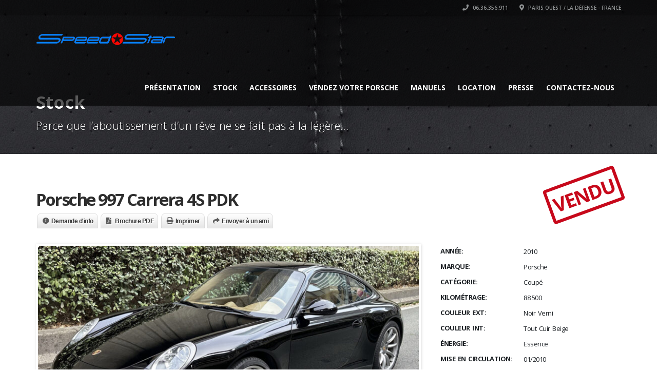

--- FILE ---
content_type: text/html; charset=UTF-8
request_url: https://www.speedstar.fr/listing/porsche-997-carrera-4s-pdk-8/
body_size: 19513
content:
<!doctype html>
<html lang="fr-FR" class="no-js">
<head>
    <title>Porsche 997 Carrera 4S PDK - Speed☆Star Spécialiste Porsche Occasion Paris</title>
	<script type="application/ld+json">[{"@context":"http:\/\/schema.org","@type":"BreadcrumbList","itemListElement":[{"@type":"ListItem","position":1,"item":{"@id":"https:\/\/www.speedstar.fr","name":"Accueil"}},{"@type":"ListItem","position":2,"item":{"@id":"#","name":"Porsche 997 Carrera 4S PDK"}}]}]</script>  <meta charset="UTF-8">
  <meta http-equiv="X-UA-Compatible" content="IE=edge"/>
  <meta name="viewport" content="width=device-width, initial-scale=1.0, user-scalable=no">
<meta name='robots' content='index, follow, max-image-preview:large, max-snippet:-1, max-video-preview:-1' />

	<!-- This site is optimized with the Yoast SEO plugin v26.7 - https://yoast.com/wordpress/plugins/seo/ -->
	<link rel="canonical" href="https://www.speedstar.fr/listing/porsche-997-carrera-4s-pdk-8/" />
	<meta property="og:locale" content="fr_FR" />
	<meta property="og:type" content="article" />
	<meta property="og:title" content="Porsche 997 Carrera 4S PDK - Speed☆Star Spécialiste Porsche Occasion Paris" />
	<meta property="og:description" content="L041: Noir Verni TG: Tout Cuir Beige Sable 176: Échappement sport 250: Boîte de vitesse Porsche Doppelkupplung (PDK) 454: Régulateur de vitesse 567: Pare-brise teinté dégradé 635: Radar de recul 640: Pack Sport Chrono Plus 672: PCM3 avec module Navigation Off-Road 870: Interface multimédia universelle 982: Cuir souple lisse P15: Sièges électriques à mémoires X70: Baguettes de seuil de porte en acier spécial XRR: Jantes 19&Prime; Carrera Sport XSC: Écusson Porsche sur appui-tête 2ème Main Carnet Porsche à jour, révision juste faite" />
	<meta property="og:url" content="https://www.speedstar.fr/listing/porsche-997-carrera-4s-pdk-8/" />
	<meta property="og:site_name" content="Speed☆Star Spécialiste Porsche Occasion Paris" />
	<meta property="article:publisher" content="https://www.facebook.com/speedstarparis/" />
	<meta property="article:modified_time" content="2023-03-17T19:20:28+00:00" />
	<meta property="og:image" content="https://www.speedstar.fr/wp-content/uploads/2022/10/997PIL4S1.jpg" />
	<meta name="twitter:card" content="summary_large_image" />
	<meta name="twitter:label1" content="Durée de lecture estimée" />
	<meta name="twitter:data1" content="1 minute" />
	<script type="application/ld+json" class="yoast-schema-graph">{"@context":"https://schema.org","@graph":[{"@type":"WebPage","@id":"https://www.speedstar.fr/listing/porsche-997-carrera-4s-pdk-8/","url":"https://www.speedstar.fr/listing/porsche-997-carrera-4s-pdk-8/","name":"Porsche 997 Carrera 4S PDK - Speed☆Star Spécialiste Porsche Occasion Paris","isPartOf":{"@id":"https://www.speedstar.fr/#website"},"primaryImageOfPage":{"@id":"https://www.speedstar.fr/listing/porsche-997-carrera-4s-pdk-8/#primaryimage"},"image":{"@id":"https://www.speedstar.fr/listing/porsche-997-carrera-4s-pdk-8/#primaryimage"},"thumbnailUrl":"https://www.speedstar.fr/wp-content/uploads/2022/10/997PIL4S1.jpg","datePublished":"2022-09-20T10:12:47+00:00","dateModified":"2023-03-17T19:20:28+00:00","breadcrumb":{"@id":"https://www.speedstar.fr/listing/porsche-997-carrera-4s-pdk-8/#breadcrumb"},"inLanguage":"fr-FR","potentialAction":[{"@type":"ReadAction","target":["https://www.speedstar.fr/listing/porsche-997-carrera-4s-pdk-8/"]}]},{"@type":"ImageObject","inLanguage":"fr-FR","@id":"https://www.speedstar.fr/listing/porsche-997-carrera-4s-pdk-8/#primaryimage","url":"https://www.speedstar.fr/wp-content/uploads/2022/10/997PIL4S1.jpg","contentUrl":"https://www.speedstar.fr/wp-content/uploads/2022/10/997PIL4S1.jpg","width":1000,"height":750},{"@type":"BreadcrumbList","@id":"https://www.speedstar.fr/listing/porsche-997-carrera-4s-pdk-8/#breadcrumb","itemListElement":[{"@type":"ListItem","position":1,"name":"Home","item":"https://www.speedstar.fr/"},{"@type":"ListItem","position":2,"name":"Porsche 997 Carrera 4S PDK"}]},{"@type":"WebSite","@id":"https://www.speedstar.fr/#website","url":"https://www.speedstar.fr/","name":"Speed☆Star Spécialiste Porsche Occasion Paris","description":"Speed☆Star Spécialiste Porsche Occasion Paris","publisher":{"@id":"https://www.speedstar.fr/#organization"},"potentialAction":[{"@type":"SearchAction","target":{"@type":"EntryPoint","urlTemplate":"https://www.speedstar.fr/?s={search_term_string}"},"query-input":{"@type":"PropertyValueSpecification","valueRequired":true,"valueName":"search_term_string"}}],"inLanguage":"fr-FR"},{"@type":"Organization","@id":"https://www.speedstar.fr/#organization","name":"Speed☆Star Spécialiste Porsche Occasion Paris","url":"https://www.speedstar.fr/","logo":{"@type":"ImageObject","inLanguage":"fr-FR","@id":"https://www.speedstar.fr/#/schema/logo/image/","url":"https://www.speedstar.fr/wp-content/uploads/2022/10/speedstar-logo@2x.png","contentUrl":"https://www.speedstar.fr/wp-content/uploads/2022/10/speedstar-logo@2x.png","width":540,"height":130,"caption":"Speed☆Star Spécialiste Porsche Occasion Paris"},"image":{"@id":"https://www.speedstar.fr/#/schema/logo/image/"},"sameAs":["https://www.facebook.com/speedstarparis/","https://www.instagram.com/speedstarporsche/","http://www.linkedin.com/in/david-marciano-speed-star"]}]}</script>
	<!-- / Yoast SEO plugin. -->


<link rel='dns-prefetch' href='//www.google.com' />
<link rel='dns-prefetch' href='//www.googletagmanager.com' />
<link rel='dns-prefetch' href='//fonts.googleapis.com' />
<link rel="alternate" type="application/rss+xml" title="Speed☆Star Spécialiste Porsche Occasion Paris &raquo; Flux" href="https://www.speedstar.fr/feed/" />
<link rel="alternate" type="application/rss+xml" title="Speed☆Star Spécialiste Porsche Occasion Paris &raquo; Flux des commentaires" href="https://www.speedstar.fr/comments/feed/" />
<link rel="alternate" title="oEmbed (JSON)" type="application/json+oembed" href="https://www.speedstar.fr/wp-json/oembed/1.0/embed?url=https%3A%2F%2Fwww.speedstar.fr%2Flisting%2Fporsche-997-carrera-4s-pdk-8%2F" />
<link rel="alternate" title="oEmbed (XML)" type="text/xml+oembed" href="https://www.speedstar.fr/wp-json/oembed/1.0/embed?url=https%3A%2F%2Fwww.speedstar.fr%2Flisting%2Fporsche-997-carrera-4s-pdk-8%2F&#038;format=xml" />
<style id='wp-img-auto-sizes-contain-inline-css' type='text/css'>
img:is([sizes=auto i],[sizes^="auto," i]){contain-intrinsic-size:3000px 1500px}
/*# sourceURL=wp-img-auto-sizes-contain-inline-css */
</style>
<link rel='stylesheet' id='sgr-css' href='https://www.speedstar.fr/wp-content/plugins/simple-google-recaptcha/sgr.css?ver=1670964756' type='text/css' media='all' />
<style id='wp-emoji-styles-inline-css' type='text/css'>

	img.wp-smiley, img.emoji {
		display: inline !important;
		border: none !important;
		box-shadow: none !important;
		height: 1em !important;
		width: 1em !important;
		margin: 0 0.07em !important;
		vertical-align: -0.1em !important;
		background: none !important;
		padding: 0 !important;
	}
/*# sourceURL=wp-emoji-styles-inline-css */
</style>
<style id='wp-block-library-inline-css' type='text/css'>
:root{--wp-block-synced-color:#7a00df;--wp-block-synced-color--rgb:122,0,223;--wp-bound-block-color:var(--wp-block-synced-color);--wp-editor-canvas-background:#ddd;--wp-admin-theme-color:#007cba;--wp-admin-theme-color--rgb:0,124,186;--wp-admin-theme-color-darker-10:#006ba1;--wp-admin-theme-color-darker-10--rgb:0,107,160.5;--wp-admin-theme-color-darker-20:#005a87;--wp-admin-theme-color-darker-20--rgb:0,90,135;--wp-admin-border-width-focus:2px}@media (min-resolution:192dpi){:root{--wp-admin-border-width-focus:1.5px}}.wp-element-button{cursor:pointer}:root .has-very-light-gray-background-color{background-color:#eee}:root .has-very-dark-gray-background-color{background-color:#313131}:root .has-very-light-gray-color{color:#eee}:root .has-very-dark-gray-color{color:#313131}:root .has-vivid-green-cyan-to-vivid-cyan-blue-gradient-background{background:linear-gradient(135deg,#00d084,#0693e3)}:root .has-purple-crush-gradient-background{background:linear-gradient(135deg,#34e2e4,#4721fb 50%,#ab1dfe)}:root .has-hazy-dawn-gradient-background{background:linear-gradient(135deg,#faaca8,#dad0ec)}:root .has-subdued-olive-gradient-background{background:linear-gradient(135deg,#fafae1,#67a671)}:root .has-atomic-cream-gradient-background{background:linear-gradient(135deg,#fdd79a,#004a59)}:root .has-nightshade-gradient-background{background:linear-gradient(135deg,#330968,#31cdcf)}:root .has-midnight-gradient-background{background:linear-gradient(135deg,#020381,#2874fc)}:root{--wp--preset--font-size--normal:16px;--wp--preset--font-size--huge:42px}.has-regular-font-size{font-size:1em}.has-larger-font-size{font-size:2.625em}.has-normal-font-size{font-size:var(--wp--preset--font-size--normal)}.has-huge-font-size{font-size:var(--wp--preset--font-size--huge)}.has-text-align-center{text-align:center}.has-text-align-left{text-align:left}.has-text-align-right{text-align:right}.has-fit-text{white-space:nowrap!important}#end-resizable-editor-section{display:none}.aligncenter{clear:both}.items-justified-left{justify-content:flex-start}.items-justified-center{justify-content:center}.items-justified-right{justify-content:flex-end}.items-justified-space-between{justify-content:space-between}.screen-reader-text{border:0;clip-path:inset(50%);height:1px;margin:-1px;overflow:hidden;padding:0;position:absolute;width:1px;word-wrap:normal!important}.screen-reader-text:focus{background-color:#ddd;clip-path:none;color:#444;display:block;font-size:1em;height:auto;left:5px;line-height:normal;padding:15px 23px 14px;text-decoration:none;top:5px;width:auto;z-index:100000}html :where(.has-border-color){border-style:solid}html :where([style*=border-top-color]){border-top-style:solid}html :where([style*=border-right-color]){border-right-style:solid}html :where([style*=border-bottom-color]){border-bottom-style:solid}html :where([style*=border-left-color]){border-left-style:solid}html :where([style*=border-width]){border-style:solid}html :where([style*=border-top-width]){border-top-style:solid}html :where([style*=border-right-width]){border-right-style:solid}html :where([style*=border-bottom-width]){border-bottom-style:solid}html :where([style*=border-left-width]){border-left-style:solid}html :where(img[class*=wp-image-]){height:auto;max-width:100%}:where(figure){margin:0 0 1em}html :where(.is-position-sticky){--wp-admin--admin-bar--position-offset:var(--wp-admin--admin-bar--height,0px)}@media screen and (max-width:600px){html :where(.is-position-sticky){--wp-admin--admin-bar--position-offset:0px}}

/*# sourceURL=wp-block-library-inline-css */
</style><style id='global-styles-inline-css' type='text/css'>
:root{--wp--preset--aspect-ratio--square: 1;--wp--preset--aspect-ratio--4-3: 4/3;--wp--preset--aspect-ratio--3-4: 3/4;--wp--preset--aspect-ratio--3-2: 3/2;--wp--preset--aspect-ratio--2-3: 2/3;--wp--preset--aspect-ratio--16-9: 16/9;--wp--preset--aspect-ratio--9-16: 9/16;--wp--preset--color--black: #000000;--wp--preset--color--cyan-bluish-gray: #abb8c3;--wp--preset--color--white: #ffffff;--wp--preset--color--pale-pink: #f78da7;--wp--preset--color--vivid-red: #cf2e2e;--wp--preset--color--luminous-vivid-orange: #ff6900;--wp--preset--color--luminous-vivid-amber: #fcb900;--wp--preset--color--light-green-cyan: #7bdcb5;--wp--preset--color--vivid-green-cyan: #00d084;--wp--preset--color--pale-cyan-blue: #8ed1fc;--wp--preset--color--vivid-cyan-blue: #0693e3;--wp--preset--color--vivid-purple: #9b51e0;--wp--preset--gradient--vivid-cyan-blue-to-vivid-purple: linear-gradient(135deg,rgb(6,147,227) 0%,rgb(155,81,224) 100%);--wp--preset--gradient--light-green-cyan-to-vivid-green-cyan: linear-gradient(135deg,rgb(122,220,180) 0%,rgb(0,208,130) 100%);--wp--preset--gradient--luminous-vivid-amber-to-luminous-vivid-orange: linear-gradient(135deg,rgb(252,185,0) 0%,rgb(255,105,0) 100%);--wp--preset--gradient--luminous-vivid-orange-to-vivid-red: linear-gradient(135deg,rgb(255,105,0) 0%,rgb(207,46,46) 100%);--wp--preset--gradient--very-light-gray-to-cyan-bluish-gray: linear-gradient(135deg,rgb(238,238,238) 0%,rgb(169,184,195) 100%);--wp--preset--gradient--cool-to-warm-spectrum: linear-gradient(135deg,rgb(74,234,220) 0%,rgb(151,120,209) 20%,rgb(207,42,186) 40%,rgb(238,44,130) 60%,rgb(251,105,98) 80%,rgb(254,248,76) 100%);--wp--preset--gradient--blush-light-purple: linear-gradient(135deg,rgb(255,206,236) 0%,rgb(152,150,240) 100%);--wp--preset--gradient--blush-bordeaux: linear-gradient(135deg,rgb(254,205,165) 0%,rgb(254,45,45) 50%,rgb(107,0,62) 100%);--wp--preset--gradient--luminous-dusk: linear-gradient(135deg,rgb(255,203,112) 0%,rgb(199,81,192) 50%,rgb(65,88,208) 100%);--wp--preset--gradient--pale-ocean: linear-gradient(135deg,rgb(255,245,203) 0%,rgb(182,227,212) 50%,rgb(51,167,181) 100%);--wp--preset--gradient--electric-grass: linear-gradient(135deg,rgb(202,248,128) 0%,rgb(113,206,126) 100%);--wp--preset--gradient--midnight: linear-gradient(135deg,rgb(2,3,129) 0%,rgb(40,116,252) 100%);--wp--preset--font-size--small: 13px;--wp--preset--font-size--medium: 20px;--wp--preset--font-size--large: 36px;--wp--preset--font-size--x-large: 42px;--wp--preset--spacing--20: 0.44rem;--wp--preset--spacing--30: 0.67rem;--wp--preset--spacing--40: 1rem;--wp--preset--spacing--50: 1.5rem;--wp--preset--spacing--60: 2.25rem;--wp--preset--spacing--70: 3.38rem;--wp--preset--spacing--80: 5.06rem;--wp--preset--shadow--natural: 6px 6px 9px rgba(0, 0, 0, 0.2);--wp--preset--shadow--deep: 12px 12px 50px rgba(0, 0, 0, 0.4);--wp--preset--shadow--sharp: 6px 6px 0px rgba(0, 0, 0, 0.2);--wp--preset--shadow--outlined: 6px 6px 0px -3px rgb(255, 255, 255), 6px 6px rgb(0, 0, 0);--wp--preset--shadow--crisp: 6px 6px 0px rgb(0, 0, 0);}:where(.is-layout-flex){gap: 0.5em;}:where(.is-layout-grid){gap: 0.5em;}body .is-layout-flex{display: flex;}.is-layout-flex{flex-wrap: wrap;align-items: center;}.is-layout-flex > :is(*, div){margin: 0;}body .is-layout-grid{display: grid;}.is-layout-grid > :is(*, div){margin: 0;}:where(.wp-block-columns.is-layout-flex){gap: 2em;}:where(.wp-block-columns.is-layout-grid){gap: 2em;}:where(.wp-block-post-template.is-layout-flex){gap: 1.25em;}:where(.wp-block-post-template.is-layout-grid){gap: 1.25em;}.has-black-color{color: var(--wp--preset--color--black) !important;}.has-cyan-bluish-gray-color{color: var(--wp--preset--color--cyan-bluish-gray) !important;}.has-white-color{color: var(--wp--preset--color--white) !important;}.has-pale-pink-color{color: var(--wp--preset--color--pale-pink) !important;}.has-vivid-red-color{color: var(--wp--preset--color--vivid-red) !important;}.has-luminous-vivid-orange-color{color: var(--wp--preset--color--luminous-vivid-orange) !important;}.has-luminous-vivid-amber-color{color: var(--wp--preset--color--luminous-vivid-amber) !important;}.has-light-green-cyan-color{color: var(--wp--preset--color--light-green-cyan) !important;}.has-vivid-green-cyan-color{color: var(--wp--preset--color--vivid-green-cyan) !important;}.has-pale-cyan-blue-color{color: var(--wp--preset--color--pale-cyan-blue) !important;}.has-vivid-cyan-blue-color{color: var(--wp--preset--color--vivid-cyan-blue) !important;}.has-vivid-purple-color{color: var(--wp--preset--color--vivid-purple) !important;}.has-black-background-color{background-color: var(--wp--preset--color--black) !important;}.has-cyan-bluish-gray-background-color{background-color: var(--wp--preset--color--cyan-bluish-gray) !important;}.has-white-background-color{background-color: var(--wp--preset--color--white) !important;}.has-pale-pink-background-color{background-color: var(--wp--preset--color--pale-pink) !important;}.has-vivid-red-background-color{background-color: var(--wp--preset--color--vivid-red) !important;}.has-luminous-vivid-orange-background-color{background-color: var(--wp--preset--color--luminous-vivid-orange) !important;}.has-luminous-vivid-amber-background-color{background-color: var(--wp--preset--color--luminous-vivid-amber) !important;}.has-light-green-cyan-background-color{background-color: var(--wp--preset--color--light-green-cyan) !important;}.has-vivid-green-cyan-background-color{background-color: var(--wp--preset--color--vivid-green-cyan) !important;}.has-pale-cyan-blue-background-color{background-color: var(--wp--preset--color--pale-cyan-blue) !important;}.has-vivid-cyan-blue-background-color{background-color: var(--wp--preset--color--vivid-cyan-blue) !important;}.has-vivid-purple-background-color{background-color: var(--wp--preset--color--vivid-purple) !important;}.has-black-border-color{border-color: var(--wp--preset--color--black) !important;}.has-cyan-bluish-gray-border-color{border-color: var(--wp--preset--color--cyan-bluish-gray) !important;}.has-white-border-color{border-color: var(--wp--preset--color--white) !important;}.has-pale-pink-border-color{border-color: var(--wp--preset--color--pale-pink) !important;}.has-vivid-red-border-color{border-color: var(--wp--preset--color--vivid-red) !important;}.has-luminous-vivid-orange-border-color{border-color: var(--wp--preset--color--luminous-vivid-orange) !important;}.has-luminous-vivid-amber-border-color{border-color: var(--wp--preset--color--luminous-vivid-amber) !important;}.has-light-green-cyan-border-color{border-color: var(--wp--preset--color--light-green-cyan) !important;}.has-vivid-green-cyan-border-color{border-color: var(--wp--preset--color--vivid-green-cyan) !important;}.has-pale-cyan-blue-border-color{border-color: var(--wp--preset--color--pale-cyan-blue) !important;}.has-vivid-cyan-blue-border-color{border-color: var(--wp--preset--color--vivid-cyan-blue) !important;}.has-vivid-purple-border-color{border-color: var(--wp--preset--color--vivid-purple) !important;}.has-vivid-cyan-blue-to-vivid-purple-gradient-background{background: var(--wp--preset--gradient--vivid-cyan-blue-to-vivid-purple) !important;}.has-light-green-cyan-to-vivid-green-cyan-gradient-background{background: var(--wp--preset--gradient--light-green-cyan-to-vivid-green-cyan) !important;}.has-luminous-vivid-amber-to-luminous-vivid-orange-gradient-background{background: var(--wp--preset--gradient--luminous-vivid-amber-to-luminous-vivid-orange) !important;}.has-luminous-vivid-orange-to-vivid-red-gradient-background{background: var(--wp--preset--gradient--luminous-vivid-orange-to-vivid-red) !important;}.has-very-light-gray-to-cyan-bluish-gray-gradient-background{background: var(--wp--preset--gradient--very-light-gray-to-cyan-bluish-gray) !important;}.has-cool-to-warm-spectrum-gradient-background{background: var(--wp--preset--gradient--cool-to-warm-spectrum) !important;}.has-blush-light-purple-gradient-background{background: var(--wp--preset--gradient--blush-light-purple) !important;}.has-blush-bordeaux-gradient-background{background: var(--wp--preset--gradient--blush-bordeaux) !important;}.has-luminous-dusk-gradient-background{background: var(--wp--preset--gradient--luminous-dusk) !important;}.has-pale-ocean-gradient-background{background: var(--wp--preset--gradient--pale-ocean) !important;}.has-electric-grass-gradient-background{background: var(--wp--preset--gradient--electric-grass) !important;}.has-midnight-gradient-background{background: var(--wp--preset--gradient--midnight) !important;}.has-small-font-size{font-size: var(--wp--preset--font-size--small) !important;}.has-medium-font-size{font-size: var(--wp--preset--font-size--medium) !important;}.has-large-font-size{font-size: var(--wp--preset--font-size--large) !important;}.has-x-large-font-size{font-size: var(--wp--preset--font-size--x-large) !important;}
/*# sourceURL=global-styles-inline-css */
</style>

<style id='classic-theme-styles-inline-css' type='text/css'>
/*! This file is auto-generated */
.wp-block-button__link{color:#fff;background-color:#32373c;border-radius:9999px;box-shadow:none;text-decoration:none;padding:calc(.667em + 2px) calc(1.333em + 2px);font-size:1.125em}.wp-block-file__button{background:#32373c;color:#fff;text-decoration:none}
/*# sourceURL=/wp-includes/css/classic-themes.min.css */
</style>
<link rel='stylesheet' id='font-awesomemin-css' href='https://www.speedstar.fr/wp-content/plugins/automotive/css/all.min.css?ver=18.7.1' type='text/css' media='all' />
<link rel='stylesheet' id='font-awesomemin-shims-css' href='https://www.speedstar.fr/wp-content/plugins/automotive/css/v4-shims.min.css?ver=18.7.1' type='text/css' media='all' />
<link rel='stylesheet' id='jquery-css' href='https://www.speedstar.fr/wp-content/plugins/automotive/css/jquery-ui.css?ver=18.7.1' type='text/css' media='all' />
<link rel='stylesheet' id='bootstrap-css' href='https://www.speedstar.fr/wp-content/plugins/automotive/css/bootstrap.min.css?ver=18.7.1' type='text/css' media='all' />
<link rel='stylesheet' id='css-animate-css' href='https://www.speedstar.fr/wp-content/plugins/automotive/css/animate.min.css?ver=18.7.1' type='text/css' media='all' />
<link rel='stylesheet' id='flexslider-css' href='https://www.speedstar.fr/wp-content/plugins/automotive/css/flexslider.css?ver=18.7.1' type='text/css' media='all' />
<link rel='stylesheet' id='tomselect-css' href='https://www.speedstar.fr/wp-content/plugins/automotive/css/tom-select.default.css?ver=18.7.1' type='text/css' media='all' />
<link rel='stylesheet' id='print-style-css' href='https://www.speedstar.fr/wp-content/plugins/automotive/css/print.css?ver=18.7.1' type='text/css' media='print' />
<link rel='stylesheet' id='automotive_photoswipe-css' href='https://www.speedstar.fr/wp-content/plugins/automotive/css/photoswipe.css?ver=6.9' type='text/css' media='all' />
<link rel='stylesheet' id='automotive_photoswipe-default-skin-css' href='https://www.speedstar.fr/wp-content/plugins/automotive/css/photoswipe-default-skin.css?ver=6.9' type='text/css' media='all' />
<link rel='stylesheet' id='listing_style-css' href='https://www.speedstar.fr/wp-content/plugins/automotive/css/listing_style.css?ver=18.7.1' type='text/css' media='all' />
<style id='listing_style-inline-css' type='text/css'>
.angled_badge.custom_badge_:before { border-color: transparent #c7081b transparent; }
.listing-slider .angled_badge.custom_badge_:before { border-color: #c7081b transparent; }
.listing-slider .angled_badge.custom_badge_ span, .angled_badge.custom_badge_ span { color: #FFFFFF; }

.angled_badge.custom_badge_en-arrivage:before { border-color: transparent #1e73be transparent; }
.listing-slider .angled_badge.custom_badge_en-arrivage:before { border-color: #1e73be transparent; }
.listing-slider .angled_badge.custom_badge_en-arrivage span, .angled_badge.custom_badge_en-arrivage span { color: #ffffff; }

.angled_badge.custom_badge_reservee:before { border-color: transparent #81d742 transparent; }
.listing-slider .angled_badge.custom_badge_reservee:before { border-color: #81d742 transparent; }
.listing-slider .angled_badge.custom_badge_reservee span, .angled_badge.custom_badge_reservee span { color: #ffffff; }

.angled_badge.custom_badge_oneere-main:before { border-color: transparent #dd3333 transparent; }
.listing-slider .angled_badge.custom_badge_oneere-main:before { border-color: #dd3333 transparent; }
.listing-slider .angled_badge.custom_badge_oneere-main span, .angled_badge.custom_badge_oneere-main span { color: #ffffff; }

.angled_badge.custom_badge_vendue:before { border-color: transparent #000000 transparent; }
.listing-slider .angled_badge.custom_badge_vendue:before { border-color: #000000 transparent; }
.listing-slider .angled_badge.custom_badge_vendue span, .angled_badge.custom_badge_vendue span { color: #ffffff; }

.slide { max-width: 167px; }
/*# sourceURL=listing_style-inline-css */
</style>
<link rel='stylesheet' id='listing_style_default-css' href='https://www.speedstar.fr/wp-content/plugins/automotive/css/default.css?ver=18.7.1' type='text/css' media='all' />
<link rel='stylesheet' id='listing_mobile-css' href='https://www.speedstar.fr/wp-content/plugins/automotive/css/mobile.css?ver=18.7.1' type='text/css' media='all' />
<link rel='stylesheet' id='jqueryfancybox-css' href='https://www.speedstar.fr/wp-content/plugins/automotive/css/jquery.fancybox.css?ver=18.7.1' type='text/css' media='all' />
<link rel='stylesheet' id='listing_shortcodes-css' href='https://www.speedstar.fr/wp-content/plugins/automotive/css/shortcodes.css?ver=18.7.1' type='text/css' media='all' />
<link rel='stylesheet' id='ts-css' href='https://www.speedstar.fr/wp-content/plugins/automotive/css/ts.css?ver=18.7.1' type='text/css' media='all' />
<link rel='stylesheet' id='contact-form-7-css' href='https://www.speedstar.fr/wp-content/plugins/contact-form-7/includes/css/styles.css?ver=6.1.4' type='text/css' media='all' />
<link rel='stylesheet' id='automotive-shared-css' href='https://www.speedstar.fr/wp-content/themes/automotive/css/shared-styling.css?ver=4.0.2' type='text/css' media='all' />
<link rel='stylesheet' id='automotive-child-css' href='https://www.speedstar.fr/wp-content/themes/automotive-child/style.css?ver=4.0.2' type='text/css' media='all' />
<link rel='stylesheet' id='style-css' href='https://www.speedstar.fr/wp-content/themes/automotive/css/style.css?ver=4.0.2' type='text/css' media='all' />
<style id='style-inline-css' type='text/css'>
h1,.page-content h1{font-family:Open Sans;font-size:72px;color:#2D2D2D;line-height:80px;font-weight:400}
h2,.page-content h2,.wp_page .page-content h2{font-family:Open Sans;font-size:32px;color:#2D2D2D;line-height:32px;font-weight:600}
h3,.page-content h3,.side-content .financing_calculator h3,.side-content .list h3{font-family:Open Sans;font-size:22px;color:#b30000;line-height:22px;font-weight:800}
h4,.page-content h4{font-family:Open Sans;font-size:24px;color:#b30000;line-height:26px;font-weight:400}
h5,.page-content h5,.detail-service .details h5{font-family:Open Sans;font-size:20px;color:#2D2D2D;line-height:22px;font-weight:400}
h6,.page-content h6{font-family:Open Sans;font-size:16px;color:#2D2D2D;line-height:17px;font-weight:400}
a,a:hover,a:focus,.auto-primary-color,.firstcharacter,.list-info span.text-red,.car-block-wrap h4 a,.welcome-wrap h4,.small-block:hover h4,.small-block:hover a i,.recent-vehicles .scroller_title,.flip .card .back i.button_icon:hover:before,.about-us h3,.blog-container h3,.blog-post h3,.services h3,.list_faq ul li.active a,.list_faq ul li a:hover,.right_faq .side-widget h3,.side-content .side-blog strong,.side-content .list ul li span,.main_pricing h3 b,#features ul li .fa-li,.left_inventory h2,.featured-service h2,.featured-service h2 strong,.detail-service h2,.detail-service h2 strong,.find_team h2,.our_inventory h4,.our_inventory span,.year_wrapper span,.right_site_job .project_details ul li i,.read-more a,.comment-data .comment-author a,.find_map h2,.information_head h3,.address ul li span.compayWeb_color,.comparison-container .car-detail .option-tick-list ul li:before,.detail-service .details h5:before,.services .right-content ul li:before,.alternate-font,.left_inventory h3,.no_footer .logo-footer a span,.page-content .small-block:hover h4,.pricing_table .main_pricing .inside span.amt,.pricing_table .main_pricing .inside span.sub1,.wp_page .page-content h2,.detail-service .details h5 i,body ul.shortcode.type-checkboxes li i,.comments h3#comments-number,body.woocommerce div.product p.price,.flipping-card .back i.button_icon:hover::before{color:rgba(179,0,0,1)}.auto-primary-bg-color,.pagination>li>a:hover,.pagination>li>span:hover,.pagination>li>a:focus,.pagination>li>span:focus,.woocommerce .cart .button,.woocommerce nav.woocommerce-pagination ul li a:hover,.woocommerce nav.woocommerce-pagination ul li a:focus,.progressbar .progress .progress-bar-danger,.bottom-header .navbar-default .navbar-nav>.active>a,.bottom-header .navbar-default .navbar-nav>.active>a:hover,.bottom-header .navbar-default .navbar-nav>.active>a:focus,.bottom-header .navbar-default .navbar-nav> li> a:hover,header .nav .open>a,header .nav .open>a:hover,header .nav .open>a:focus,header .navbar-default .navbar-nav>.open>a,header .navbar-default .navbar-nav>.open>a:hover,header .navbar-default .navbar-nav>.open>a:focus,.dropdown-menu>li>a:hover,.dropdown-menu>li>a:focus,.dropdown-menu>.active>a,.dropdown-menu>.active>a:hover,.dropdown-menu>.active>a:focus,.navbar-default .navbar-nav .open .dropdown-menu>.active>a,.navbar-default .navbar-nav .open .dropdown-menu>.active>a:hover,.car-block:hover .car-block-bottom,.controls .left-arrow:hover,.controls .right-arrow:hover,.back_to_top:hover,.flipping-card .side.back,.description-accordion .panel-title a:after,.comparison-container .comparison-header,.featured-service .featured:hover,.featured-service .featured .caption,.flexslider2 .flex-direction-nav li a:hover,.default-btn,.default-btn:hover,.default-btn:focus,.form-element input[type=submit],.side-content form input[type=submit],.side-content form input[type=submit]:hover,input[type='reset'],input[type='reset']:hover,input[type='submit'],input[type='button'],input[type='submit']:hover,input[type='button']:hover,.btn-inventory,.btn-inventory:hover,.comparison-footer input[type='submit'],.comparison-footer input[type='button'],.comparison-footer input[type='submit']:active,.comparison-footer input[type='button']:active,.leave-comments form input[type=submit],.leave-comments form input[type=submit]:active,.choose-list ul li:before,.current_page_parent,a.button-link,button.navbar-toggler,button.navbar-toggler:hover,button.navbar-toggler:focus{background:rgba(179,0,0,1);background-color:rgba(179,0,0,1)}#wp-calendar td#today,body ul.shortcode li .red_box,button,.pricing_table .pricing-header,.page-content .automotive-featured-panel:hover,button:hover,.arrow1 a:hover,.arrow2 a:hover,.arrow3 a:hover,.woocommerce a.button.alt:hover,.woocommerce button.button.alt:hover,.woocommerce input.button.alt:hover,.woocommerce #respond input#submit.alt:hover,.woocommerce #content input.button.alt:hover,.woocommerce-page a.button.alt:hover,.woocommerce-page button.button.alt:hover,.woocommerce-page input.button.alt:hover,.woocommerce-page #respond input#submit.alt:hover,.woocommerce-page #content input.button.alt:hover,.woocommerce a.button:hover,.woocommerce button.button:hover,.woocommerce input.button:hover,.woocommerce #respond input#submit:hover,.woocommerce #content input.button:hover,.woocommerce-page a.button:hover,.woocommerce-page button.button:hover,.woocommerce-page input.button:hover,.woocommerce-page #respond input#submit:hover,.woocommerce-page #content input.button:hover,.woocommerce button.button.alt.disabled,.woocommerce-page button.button.alt.disabled,.woocommerce button.button.alt.disabled:hover,.woocommerce #respond input#submit,.woocommerce a.button,.woocommerce button.button,.woocommerce input.button{background-color:rgba(179,0,0,1)}.post-entry blockquote{border-left-color:rgba(179,0,0,1)}.woocommerce div.product .woocommerce-tabs ul.tabs li.active{border-color:rgba(179,0,0,1)}a,a:hover,a:focus,.auto-primary-color,.firstcharacter,.list-info span.text-red,.car-block-wrap h4 a,.welcome-wrap h4,.small-block:hover h4,.small-block:hover a i,.recent-vehicles .scroller_title,.flip .card .back i.button_icon:hover:before,.about-us h3,.blog-container h3,.blog-post h3,.services h3,.list_faq ul li.active a,.list_faq ul li a:hover,.right_faq .side-widget h3,.side-content .side-blog strong,.side-content .list ul li span,.main_pricing h3 b,#features ul li .fa-li,.left_inventory h2,.featured-service h2,.featured-service h2 strong,.detail-service h2,.detail-service h2 strong,.find_team h2,.our_inventory h4,.our_inventory span,.year_wrapper span,.right_site_job .project_details ul li i,.read-more a,.comment-data .comment-author a,.find_map h2,.information_head h3,.address ul li span.compayWeb_color,.comparison-container .car-detail .option-tick-list ul li:before,.detail-service .details h5:before,.services .right-content ul li:before,.alternate-font,.left_inventory h3,.no_footer .logo-footer a span,.page-content .small-block:hover h4,.pricing_table .main_pricing .inside span.amt,.pricing_table .main_pricing .inside span.sub1,.wp_page .page-content h2,.detail-service .details h5 i,body ul.shortcode.type-checkboxes li i,.comments h3#comments-number,body.woocommerce div.product p.price,.flipping-card .back i.button_icon:hover::before{color:rgba(179,0,0,1)}.auto-primary-bg-color,.pagination>li>a:hover,.pagination>li>span:hover,.pagination>li>a:focus,.pagination>li>span:focus,.woocommerce .cart .button,.woocommerce nav.woocommerce-pagination ul li a:hover,.woocommerce nav.woocommerce-pagination ul li a:focus,.progressbar .progress .progress-bar-danger,.bottom-header .navbar-default .navbar-nav>.active>a,.bottom-header .navbar-default .navbar-nav>.active>a:hover,.bottom-header .navbar-default .navbar-nav>.active>a:focus,.bottom-header .navbar-default .navbar-nav> li> a:hover,header .nav .open>a,header .nav .open>a:hover,header .nav .open>a:focus,header .navbar-default .navbar-nav>.open>a,header .navbar-default .navbar-nav>.open>a:hover,header .navbar-default .navbar-nav>.open>a:focus,.dropdown-menu>li>a:hover,.dropdown-menu>li>a:focus,.dropdown-menu>.active>a,.dropdown-menu>.active>a:hover,.dropdown-menu>.active>a:focus,.navbar-default .navbar-nav .open .dropdown-menu>.active>a,.navbar-default .navbar-nav .open .dropdown-menu>.active>a:hover,.car-block:hover .car-block-bottom,.controls .left-arrow:hover,.controls .right-arrow:hover,.back_to_top:hover,.flipping-card .side.back,.description-accordion .panel-title a:after,.comparison-container .comparison-header,.featured-service .featured:hover,.featured-service .featured .caption,.flexslider2 .flex-direction-nav li a:hover,.default-btn,.default-btn:hover,.default-btn:focus,.form-element input[type=submit],.side-content form input[type=submit],.side-content form input[type=submit]:hover,input[type='reset'],input[type='reset']:hover,input[type='submit'],input[type='button'],input[type='submit']:hover,input[type='button']:hover,.btn-inventory,.btn-inventory:hover,.comparison-footer input[type='submit'],.comparison-footer input[type='button'],.comparison-footer input[type='submit']:active,.comparison-footer input[type='button']:active,.leave-comments form input[type=submit],.leave-comments form input[type=submit]:active,.choose-list ul li:before,.current_page_parent,a.button-link,button.navbar-toggler,button.navbar-toggler:hover,button.navbar-toggler:focus{background:rgba(179,0,0,1);background-color:rgba(179,0,0,1)}#wp-calendar td#today,body ul.shortcode li .red_box,button,.pricing_table .pricing-header,.page-content .automotive-featured-panel:hover,button:hover,.arrow1 a:hover,.arrow2 a:hover,.arrow3 a:hover,.woocommerce a.button.alt:hover,.woocommerce button.button.alt:hover,.woocommerce input.button.alt:hover,.woocommerce #respond input#submit.alt:hover,.woocommerce #content input.button.alt:hover,.woocommerce-page a.button.alt:hover,.woocommerce-page button.button.alt:hover,.woocommerce-page input.button.alt:hover,.woocommerce-page #respond input#submit.alt:hover,.woocommerce-page #content input.button.alt:hover,.woocommerce a.button:hover,.woocommerce button.button:hover,.woocommerce input.button:hover,.woocommerce #respond input#submit:hover,.woocommerce #content input.button:hover,.woocommerce-page a.button:hover,.woocommerce-page button.button:hover,.woocommerce-page input.button:hover,.woocommerce-page #respond input#submit:hover,.woocommerce-page #content input.button:hover,.woocommerce button.button.alt.disabled,.woocommerce-page button.button.alt.disabled,.woocommerce button.button.alt.disabled:hover,.woocommerce #respond input#submit,.woocommerce a.button,.woocommerce button.button,.woocommerce input.button{background-color:rgba(179,0,0,1)}.post-entry blockquote{border-left-color:rgba(179,0,0,1)}.woocommerce div.product .woocommerce-tabs ul.tabs li.active{border-color:rgba(179,0,0,1)}body,table,ul,li,.theme_font,.textwidget,.recent-vehicles p,.post-entry table,.icon_address p,.list_faq ul li a,.list-info p,.blog-list span,.blog-content strong,.post-entry,.pricing_table .category_pricing ul li,.inventory-heading em,body ul.shortcode.type-checkboxes li,.about-us p,.blog-container p,.blog-post p,.address ul li strong,.address ul li span{font-family:Open Sans;font-size:14px;color:#2D2D2D;line-height:24px;font-weight:400}.small-block h4,.page-content .small-block h4,.small-block a,.page-template-404 .error,.content h2.error,.content h2.error i.exclamation,.blog-list h4,.page-content .blog-list h4,.panel-heading .panel-title>a,.wp_page .page-content h2,.featured-service .featured h5,.detail-service .details h5,.name_post h4,.page-content .name_post h4,.portfolioContainer .box>div>span,.blog-content .page-content ul li,.comments > ul >li,.blog-content .page-content ul li a,.portfolioContainer .mix .box a,.project_wrapper h4.related_project_head,.post-entry span.tags a,.post-entry span.tags,.side-content .list ul li,.wp_page .page-content h2 a,.blog-content .post-entry h5,.blog-content h2,.address ul li i,.address ul li strong,.address ul li span,.icon_address p i,.listing-view ul.ribbon-item li a,.select-wrapper span.sort-by,.inventory-heading h2,.inventory-heading span,.inventory-heading .text-right h2,.woocommerce div.product .product_title,.woocommerce #content div.product .product_title,.woocommerce-page div.product .product_title,.woocommerce-page #content div.product .product_title,.woocommerce ul.products li.product .price,.woocommerce-page ul.products li.product .price,.woocommerce-page div.product p.price,.woocommerce div.product p.price,.woocommerce div.product .product_title,.woocommerce #content div.product .product_title,.woocommerce-page div.product .product_title,.woocommerce-page #content div.product .product_title,.parallax_parent .parallax_scroll h4{color:#2D2D2D}.recent-vehicles .scroller_title{font-family:Open Sans}.alternate-font{font-family:Yellowtail;font-size:45px;color:#b30000;line-height:30px;font-weight:400}header .bottom-header .navbar-default .navbar-brand .logo .primary_text,.no_footer .logo-footer a h2,.logo-footer a h2{font-family:Yellowtail;font-size:40px;color:#FFF;line-height:20px}header .bottom-header .navbar-default .navbar-brand .logo .secondary_text,.no_footer .logo-footer a span,.logo-footer a span{font-family:Open Sans;font-size:12px;color:#FFF;line-height:20px}header.affix .bottom-header .navbar-default .navbar-brand .logo .primary_text{margin-bottom:0;font-size:34px;line-height:20px}header.affix .bottom-header .navbar-default .navbar-brand .logo .secondary_text{}.menu-main-menu-container ul li{font-size:14px;font-weight:700}.menu-main-menu-container ul li,body header .bottom-header .navbar-default .navbar-nav>li>a{font-family:Open Sans;font-size:14px;font-weight:700}.navbar .navbar-nav li .dropdown-menu>li>a,.dropdown .dropdown-menu li.dropdown .dropdown-menu>li>a{font-family:Open Sans;font-weight:600;font-size:13px;line-height:13px}@media only screen and (max-width:767px){body .header_rev_slider_container{margin-top:14px !important}}body .page-content img,body .entry-content img{border:0}@media(min-width:768px){.navbar-toggler{display:none}}
@media(max-width:767px){.navbar-header{float:none}
.navbar-toggle,.navbar-toggler .navbar-toggler-icon{display:block}
.navbar-collapse{border-top:1px solid transparent;box-shadow:inset 0 1px 0 rgba(255,255,255,0.1)}
.navbar-collapse.collapse{display:none!important}
.navbar-collapse.collapse.show{display:block!important}
.navbar-nav{float:none!important;margin:7.5px -15px}
.navbar-nav>li{float:none}
.navbar-nav>li>a{padding-top:10px;padding-bottom:10px}
.navbar-navigation .mobile_dropdown_menu{display:block}
.navbar-navigation .fullsize_menu{display:none}
.navbar-navigation .mobile-menu-main-menu-container{width:100%}
header .navbar-header{flex:0 0 100%}
header .navbar-navigation{flex:0 0 100%}
header .bottom-header .navbar-default{flex-wrap:wrap}
body header .bottom-header .navbar-default .navbar-nav.mobile_dropdown_menu>li>a{font-size:14px;padding:4px 11px}
header.affix .container .navbar .navbar-nav.mobile_dropdown_menu li a{font-size:14px;line-height:31px;padding:4px 11px}}@media (max-width:1024px){header .toolbar .row ul li.toolbar_login{display:none}
header .toolbar .row ul li.toolbar_language{display:none}
header .toolbar .row ul li.toolbar_cart{display:none}
header .toolbar .row ul li.toolbar_search{display:none}
header .toolbar .row ul li.toolbar_address{display:none}}
a{color:rgba(179,0,0,1)}a:hover{color:rgba(179,0,0,1)}a:active{color:rgba(179,0,0,1)}.toolbar{background-color:rgba(0,0,0,0.2)}.toolbar ul li a,.toolbar .search_box,header .toolbar button{color:rgba(146,149,150,1)}.left-none li:hover a,.right-none li:hover a,.left-none li:hover input,.left-none li:hover i.fa,.right-none li:hover i.fa{color:rgba(255,255,255,1)}header,.dropdown .dropdown-menu li.dropdown .dropdown-menu,header .navbar-nav.pull-right>li>.dropdown-menu,header .navbar-nav>li>.dropdown-menu{background-color:rgba(0,0,0,0.65)}.dropdown .dropdown-menu li.dropdown .dropdown-menu,header .navbar-nav.pull-right>li>.dropdown-menu,header .navbar-nav>li>.dropdown-menu{background-color:rgba(0,0,0,0.65)}.bottom-header .navbar-default .navbar-nav>.active>a,header .bottom-header .navbar-default .navbar-nav>li>a,.navbar .navbar-nav li .dropdown-menu>li>a,.dropdown .dropdown-menu li.dropdown .dropdown-menu>li>a,body .navbar-default .navbar-nav .open .dropdown-menu>li>a{color:rgba(255,255,255,1)}header .bottom-header .navbar-default .navbar-nav>li:hover>a,.navbar .navbar-nav li .dropdown-menu>li:hover>a,.dropdown .dropdown-menu li.dropdown .dropdown-menu>li:hover>a,body .navbar-default .navbar-nav .open .dropdown-menu>li:hover>a{color:rgba(255,255,255,1)}.bottom-header .navbar-default .navbar-nav> li:hover> a,.bottom-header .navbar-default .navbar-nav>.active>a:hover,.dropdown-menu>li>a:hover,.dropdown-menu>li.active>a:hover{background:rgba(179,0,0,1);background-color:rgba(179,0,0,1)}header .bottom-header .navbar-default .navbar-nav .active:hover>a,header .bottom-header .navbar-default .navbar-nav .dropdown-menu a.active:hover{color:rgba(255,255,255,1)}header .bottom-header .navbar-default .navbar-nav>.active>a,.dropdown-menu>.active>a{background:rgba(179,0,0,1);background-color:rgba(179,0,0,1)}header .bottom-header .navbar-default .navbar-nav>.active>a,header .bottom-header .navbar-default .navbar-nav .dropdown-menu a.active{color:rgba(255,255,255,1)}@media (max-width:768px){header,.dropdown .dropdown-menu li.dropdown .dropdown-menu,header .navbar-nav.pull-right>li>.dropdown-menu,header .navbar-nav>li>.dropdown-menu{background-color:rgba(0,0,0,0.65)}}header.affix,header.affix .dropdown .dropdown-menu li.dropdown .dropdown-menu,header.affix .navbar-nav.pull-right>li>.dropdown-menu,header.affix .navbar-nav>li>.dropdown-menu{background-color:rgba(0,0,0,0.65)}header.affix .bottom-header .navbar-default .navbar-nav>.active>a,header.affix .bottom-header .navbar-default .navbar-nav>li>a,header.affix .navbar .navbar-nav li .dropdown-menu>li>a,header.affix .dropdown .dropdown-menu li.dropdown .dropdown-menu>li>a,body header.affix .navbar-default .navbar-nav .open .dropdown-menu>li>a{color:rgba(255,255,255,1)}header.affix .bottom-header .navbar-default .navbar-nav>li:hover>a,header.affix .navbar .navbar-nav li .dropdown-menu>li:hover>a,header.affix .dropdown .dropdown-menu li.dropdown .dropdown-menu>li:hover>a,body header.affix .navbar-default .navbar-nav .open .dropdown-menu>li:hover>a{color:rgba(255,255,255,1)}header.affix .bottom-header .navbar-default .navbar-nav>.active>a{color:rgba(255,255,255,1)}@media (max-width:768px){header.affix,header.affix .dropdown .dropdown-menu li.dropdown .dropdown-menu,header.affix .navbar-nav.pull-right > li > .dropdown-menu,header.affix .navbar-nav > li > .dropdown-menu{background-color:rgba(0,0,0,0.65)}}button.navbar-toggler.collapsed{background-color:transparent}button.navbar-toggler.collapsed:hover,button.navbar-toggler,button.navbar-toggler:hover,button.navbar-toggler:focus{background-color:rgba(179,0,0,1)}button.navbar-toggler.collapsed .navbar-toggler-icon{background-image:url("data:image/svg+xml;charset=utf8,%3Csvg viewBox='0 0 32 32' xmlns='http://www.w3.org/2000/svg'%3E%3Cpath stroke='rgba(255,255,255,0.5)' stroke-width='2' stroke-linecap='round' stroke-miterlimit='10' d='M4 8h24M4 16h24M4 24h24'/%3E%3C/svg%3E")}button.navbar-toggler .navbar-toggler-icon,button.navbar-toggler:hover .navbar-toggler-icon{background-image:url("data:image/svg+xml;charset=utf8,%3Csvg viewBox='0 0 32 32' xmlns='http://www.w3.org/2000/svg'%3E%3Cpath stroke='rgba(255,255,255,1)' stroke-width='2' stroke-linecap='round' stroke-miterlimit='10' d='M4 8h24M4 16h24M4 24h24'/%3E%3C/svg%3E")}#secondary-banner{background-color:rgba(61,61,61,1)}#secondary-banner,#secondary-banner .main-heading,#secondary-banner .secondary-heading-heading{color:rgba(255,255,255,1)}#secondary-banner{text-shadow:0 1px 0 rgba(0,0,0,1)}.breadcrumb li,.breadcrumb li a,.breadcrumb>li+li:before{color:rgba(255,255,255,1)}body{background-color:rgba(255,255,255,1)}body input,body select,body textarea,body input[type=text],body textarea[name=message],body input[type=email],input.form-control,input[type=search],.side-content .financing_calculator table tr td input.number{background-color:rgba(255,255,255,1)}body input,body select,body textarea,input.form-control,select.form-control,textarea.form-control,input[type=search],.side-content .financing_calculator table tr td input.number{color:rgba(45,45,45,1)}.default-btn,button,input[type="reset"],input[type="button"],input[type="submit"],a.button-link,.form-element input[type="submit"],.side-content form input[type="submit"]{background-color:rgba(179,0,0,1)}.default-btn:hover,button:hover,input[type="reset"]:hover,input[type="button"]:hover,input[type="submit"]:hover,a.button-link:hover,.form-element input[type="submit"]:hover,.side-content form input[type="submit"]:hover{background-color:rgba(179,0,0,1)}.default-btn,button,input[type="reset"],input[type="button"],input[type="submit"],a.button-link,.form-element input[type="submit"],.default-btn:hover,button:hover,input[type="reset"]:hover,input[type="button"]:hover,input[type="submit"]:hover,a.button-link:hover,.form-element input[type="submit"]:hover,.side-content form input[type="submit"]{color:rgba(255,255,255,1)}.sbHolder,.sbOptions,.sbOptions li:hover{background-color:rgba(247,247,247,1)}.sbHolder,.sbOptions,a.sbSelector:link,a.sbSelector:visited,a.sbSelector:hover,.sbOptions a:link,.sbOptions a:visited{color:rgba(51,51,51,1)}footer{background-color:rgba(61,61,61,1)}footer,footer p,footer .textwidget,footer p,footer li,footer table{color:rgba(255,255,255,1)}footer a{color:rgba(190,190,190,1)}footer a:hover{color:rgba(153,153,153,1)}footer a:active{color:rgba(153,153,153,1)}.copyright-wrap{background-color:rgba(47,47,47,1)}.copyright-wrap,.copyright-wrap p{color:rgba(255,255,255,1)}.copyright-wrap a{color:rgba(153,153,153,1)}.copyright-wrap a:hover{color:rgba(99,99,99,1)}.copyright-wrap a:active{color:rgba(99,99,99,1)}body header .navbar-default .navbar-nav .open .dropdown-menu>li>a:focus{background-color:#b30000}
body.home .inner-page{margin-bottom:30px}
.footer-contact ul li strong{width:85px}
.copyright-wrap,.copyright-wrap p{color:#999}
.flip .card .back .hover_title,.card-container .flipping-card .side .hover_title{font-size:36px !important;line-height:40px}
body .vc_btn3.vc_btn3-color-juicy-pink,body .vc_btn3.vc_btn3-color-juicy-pink.vc_btn3-style-flat{background-color:rgba(199,8,27,1);font-size:15.5px;padding:5px 13px;background-color:#B30000;border-radius:4px;border:0;color:#fff;text-align:center;vertical-align:middle;font-weight:400}
body .vc_btn3.vc_btn3-color-juicy-pink:hover,body .vc_btn3.vc_btn3-color-juicy-pink.vc_btn3-style-flat:hover,body .vc_btn3.vc_btn3-color-juicy-pink:focus,body .vc_btn3.vc_btn3-color-juicy-pink.vc_btn3-style-flat:focus{background-color:rgba(199,8,27,1)}
.header_rev_slider_container .view-details.gradient_button{border-radius:5px !important;line-height:16px !important;padding-left:9px !important;padding-right:9px !important}
.header_rev_slider_container .view-details.gradient_button i::before{font-family:"Font Awesome 5 Free" !important;font-weight:900 !important}
.select_view li[data-layout='wide_left'],.select_view li[data-layout='wide_right'],.select_view li[data-layout='boxed_left'],.select_view li[data-layout='boxed_right']{display:none}
.select_view li[data-layout='boxed_fullwidth']{-webkit-border-top-right-radius:4px;border-top-right-radius:4px;-webkit-border-bottom-right-radius:4px;border-bottom-right-radius:4px;-moz-border-radius-topright:4px;-moz-border-radius-bottomright:4px;border-right:1px solid rgba(0,0,0,0.1)}
.header_rev_slider_container .inventory .options-primary,.header_rev_slider_container .price b,.header_rev_slider_container .price br{display:none}
body .header_rev_slider_container div.inventory{margin-bottom:0}
body .header_rev_slider_container div.inventory .gradient_button.view-details{bottom:18px}
body .header_rev_slider_container div.inventory .title{margin-bottom:20px;max-width:none;left:initial}
body .header_rev_slider_container div.inventory .price{margin-bottom:10px}
body .header_rev_slider_container div.inventory .figure{left:initial;top:initial;right:initial}
.page-id-263 [id]::before{content:'';display:block;height:100px;margin-top:-100px;visibility:hidden}
.automotive-layer-slider > div{max-width:100%;width:100% !important;box-sizing:border-box !important}
div.inventory:hover{background-image:-moz-linear-gradient(bottom,#f9f9f9 0%,#EAEAEA 100%);background-image:-o-linear-gradient(bottom,#f9f9f9 0%,#EAEAEA 100%);background-image:-webkit-linear-gradient(bottom,#f9f9f9 0%,#EAEAEA 100%);background-image:linear-gradient(bottom,#f9f9f9 0%,#EAEAEA 100%)}
@media(max-width:1199px) and (min-width:768px){#rev_slider_2_1_forcefullwidth{margin-top:30px !important}}
@media(max-width:767px){#rev_slider_2_1_forcefullwidth{margin-top:30px !important}
.logged-in #rev_slider_2_1_forcefullwidth{margin-top:14px !important}}
@media(max-width:520px){#rev_slider_2_1_forcefullwidth{margin-top:30px !important}
.logged-in #rev_slider_2_1_forcefullwidth{margin-top:14px !important}}
.boxed div.inventory .inventory .title{max-width:248px;left:8px}
.red-asterisk-text{display:block;font-size:10px;line-height:10px}
.fancybox-inner .ajax_form,.fancybox-inner table{min-width:300px}
.car-info .table>tbody>tr>td{font-size:13px}
.bx-wrapper .bx-pager{padding-top:0;line-height:0px}
@media (max-width:470px){.bx-controls{bottom:-32px}}
/*# sourceURL=style-inline-css */
</style>
<link rel='stylesheet' id='mobile-css' href='https://www.speedstar.fr/wp-content/themes/automotive/css/mobile.css?ver=4.0.2' type='text/css' media='all' />
<link rel='stylesheet' id='wp-css' href='https://www.speedstar.fr/wp-content/themes/automotive/css/wp.css?ver=4.0.2' type='text/css' media='all' />
<link rel='stylesheet' id='social-likes-css' href='https://www.speedstar.fr/wp-content/plugins/automotive/css/social-likes.css?ver=18.7.1' type='text/css' media='all' />
<link rel='stylesheet' id='child-style-css' href='https://www.speedstar.fr/wp-content/themes/automotive-child/style.css?ver=6.9' type='text/css' media='all' />
<link rel='stylesheet' id='redux-google-fonts-automotive_wp-css' href='https://fonts.googleapis.com/css?family=Open+Sans%3A300%2C400%2C600%2C700%2C800%2C300italic%2C400italic%2C600italic%2C700italic%2C800italic%7CYellowtail%3A400&#038;subset=latin&#038;ver=1766937082' type='text/css' media='all' />
<script type="text/javascript" id="sgr-js-extra">
/* <![CDATA[ */
var sgr = {"sgr_site_key":"6Lf043kjAAAAAPaKKViicpf9pW1Gmsh8YyWljjvY"};
//# sourceURL=sgr-js-extra
/* ]]> */
</script>
<script type="text/javascript" src="https://www.speedstar.fr/wp-content/plugins/simple-google-recaptcha/sgr.js?ver=1670964757" id="sgr-js"></script>
<script type="text/javascript" src="https://www.speedstar.fr/wp-content/plugins/automotive/widgets//assets/js/codeflask.min.js?ver=6.9" id="widget-codeflask-js"></script>
<script type="text/javascript" src="https://www.speedstar.fr/wp-includes/js/jquery/jquery.min.js?ver=3.7.1" id="jquery-core-js"></script>
<script type="text/javascript" src="https://www.speedstar.fr/wp-includes/js/jquery/jquery-migrate.min.js?ver=3.4.1" id="jquery-migrate-js"></script>
<script type="text/javascript" src="https://www.speedstar.fr/wp-content/plugins/automotive/widgets//widgets/admin.js?ver=6.9" id="widget-admin-script-js"></script>
<script type="text/javascript" src="https://www.speedstar.fr/wp-content/plugins/automotive/js/photoswipe.min.js?ver=6.9" id="automotive_photoswipe-js"></script>
<script type="text/javascript" src="https://www.speedstar.fr/wp-content/plugins/automotive/js/photoswipe-ui-default.min.js?ver=6.9" id="automotive_photoswipe-default-ui-js"></script>

<!-- Extrait de code de la balise Google (gtag.js) ajouté par Site Kit -->
<!-- Extrait Google Analytics ajouté par Site Kit -->
<script type="text/javascript" src="https://www.googletagmanager.com/gtag/js?id=G-14FLBM2GHL" id="google_gtagjs-js" async></script>
<script type="text/javascript" id="google_gtagjs-js-after">
/* <![CDATA[ */
window.dataLayer = window.dataLayer || [];function gtag(){dataLayer.push(arguments);}
gtag("set","linker",{"domains":["www.speedstar.fr"]});
gtag("js", new Date());
gtag("set", "developer_id.dZTNiMT", true);
gtag("config", "G-14FLBM2GHL");
//# sourceURL=google_gtagjs-js-after
/* ]]> */
</script>
<script></script><link rel="https://api.w.org/" href="https://www.speedstar.fr/wp-json/" /><link rel="EditURI" type="application/rsd+xml" title="RSD" href="https://www.speedstar.fr/xmlrpc.php?rsd" />
<meta name="generator" content="WordPress 6.9" />
<link rel='shortlink' href='https://www.speedstar.fr/?p=7522' />
<meta name="generator" content="Site Kit by Google 1.170.0" /><meta name="generator" content="Powered by WPBakery Page Builder - drag and drop page builder for WordPress."/>
<link rel="icon" href="https://www.speedstar.fr/wp-content/uploads/2022/12/cropped-logoo-32x32.jpg" sizes="32x32" />
<link rel="icon" href="https://www.speedstar.fr/wp-content/uploads/2022/12/cropped-logoo-192x192.jpg" sizes="192x192" />
<link rel="apple-touch-icon" href="https://www.speedstar.fr/wp-content/uploads/2022/12/cropped-logoo-180x180.jpg" />
<meta name="msapplication-TileImage" content="https://www.speedstar.fr/wp-content/uploads/2022/12/cropped-logoo-270x270.jpg" />
		<style type="text/css" id="wp-custom-css">
			.grecaptcha-badge { visibility: hidden; }		</style>
		<noscript><style> .wpb_animate_when_almost_visible { opacity: 1; }</style></noscript></head>
<body class="wp-singular listings-template-default single single-listings postid-7522 wp-theme-automotive wp-child-theme-automotive-child chrome wpb-js-composer js-comp-ver-8.7.2 vc_responsive" itemscope itemtype="http://schema.org/WebPage">
  <!--Header Start-->
  <header  data-spy="affix" data-offset-top="1" class="clearfix affix-top original no_resize no_top_neg no_header_resize_mobile" itemscope="itemscope" itemtype="https://schema.org/WPHeader">
  	          <div class="toolbar">
              <div class="container">
                  <div class="row">
                      <div class="col-md-6 col-sm-6 col-12 left_bar">
                          <ul class="left-none">
  		                        
                              
                              
                              
                                                        </ul>
  												                      </div>
                      <div class="col-md-6 col-sm-6 col-12 ">
                                                    <ul class="right-none pull-right company_info">
                                                              <li class="toolbar_phone  li_mobile_show">
                                    <a href="tel:0636356911">
                                      <i class="fa fa-phone"></i> 06.36.356.911                                    </a>
                                  </li>
                                
                                                                  <li class="address toolbar_address">
                                    <a href="https://www.speedstar.fr/contactez-nous/">
                                      <i class="fa fa-map-marker"></i> Paris Ouest / La Défense - France                                    </a>
                                  </li>
                                                          </ul>
                      </div>
                  </div>
              </div>

  			                  <div class="toolbar_shadow"></div>
  			          </div>
  	
  	    <div class="bottom-header">
        <div class="container">
          <div class="row">
            <nav class="col-12 navbar navbar-default">
              <div class="navbar-header">
                	<button class="navbar-toggler navbar-toggler-right collapsed" type="button" data-toggle="collapse" data-target="#automotive-header-menu" aria-controls="navbarsExampleDefault" aria-expanded="false" aria-label="Toggle navigation">
    <span class="navbar-toggler-icon"></span>
  </button>
                <a class="navbar-brand" href="https://www.speedstar.fr">  <span class="logo">
				          <img src='https://www.speedstar.fr/wp-content/uploads/2022/10/speedstar-logo.png'
               class='main_logo' alt='logo'>
          <img src=""
               class="pdf_print_logo">
        		</span>
  </a>              </div>

              <div class="navbar-navigation">
                <div class="navbar-toggleable-sm">
                  	<div class="collapse navbar-collapse" id="automotive-header-menu" itemscope="itemscope" itemtype="https://schema.org/SiteNavigationElement">
		<div class="menu-main-menu-container"><ul id="menu-main-menu" class="nav navbar-nav pull-right fullsize_menu"><li id="menu-item-282" class="menu-item menu-item-type-post_type menu-item-object-page menu-item-282 nav-item"><a href="https://www.speedstar.fr/presentation/" class="nav-link">Présentation</a></li>
<li id="menu-item-283" class="menu-item menu-item-type-post_type menu-item-object-page menu-item-283 nav-item"><a href="https://www.speedstar.fr/stock/" class="nav-link">Stock</a></li>
<li id="menu-item-285" class="menu-item menu-item-type-post_type menu-item-object-page menu-item-285 nav-item"><a href="https://www.speedstar.fr/accessoires/" class="nav-link">Accessoires</a></li>
<li id="menu-item-287" class="menu-item menu-item-type-post_type menu-item-object-page menu-item-287 nav-item"><a href="https://www.speedstar.fr/achat/" class="nav-link">Vendez votre Porsche</a></li>
<li id="menu-item-288" class="menu-item menu-item-type-post_type menu-item-object-page menu-item-288 nav-item"><a href="https://www.speedstar.fr/manuels/" class="nav-link">Manuels</a></li>
<li id="menu-item-289" class="menu-item menu-item-type-post_type menu-item-object-page menu-item-289 nav-item"><a href="https://www.speedstar.fr/location/" class="nav-link">Location</a></li>
<li id="menu-item-291" class="menu-item menu-item-type-post_type menu-item-object-page menu-item-291 nav-item"><a href="https://www.speedstar.fr/presse/" class="nav-link">Presse</a></li>
<li id="menu-item-292" class="menu-item menu-item-type-post_type menu-item-object-page menu-item-292 nav-item"><a href="https://www.speedstar.fr/contactez-nous/" class="nav-link">Contactez-Nous</a></li>
</ul></div><div class="mobile-menu-main-menu-container"><ul id="menu-main-menu-1" class="nav navbar-nav pull-right mobile_dropdown_menu"><li class="menu-item menu-item-type-post_type menu-item-object-page menu-item-282 nav-item"><a href="https://www.speedstar.fr/presentation/" class="nav-link">Présentation</a></li>
<li class="menu-item menu-item-type-post_type menu-item-object-page menu-item-283 nav-item"><a href="https://www.speedstar.fr/stock/" class="nav-link">Stock</a></li>
<li class="menu-item menu-item-type-post_type menu-item-object-page menu-item-285 nav-item"><a href="https://www.speedstar.fr/accessoires/" class="nav-link">Accessoires</a></li>
<li class="menu-item menu-item-type-post_type menu-item-object-page menu-item-287 nav-item"><a href="https://www.speedstar.fr/achat/" class="nav-link">Vendez votre Porsche</a></li>
<li class="menu-item menu-item-type-post_type menu-item-object-page menu-item-288 nav-item"><a href="https://www.speedstar.fr/manuels/" class="nav-link">Manuels</a></li>
<li class="menu-item menu-item-type-post_type menu-item-object-page menu-item-289 nav-item"><a href="https://www.speedstar.fr/location/" class="nav-link">Location</a></li>
<li class="menu-item menu-item-type-post_type menu-item-object-page menu-item-291 nav-item"><a href="https://www.speedstar.fr/presse/" class="nav-link">Presse</a></li>
<li class="menu-item menu-item-type-post_type menu-item-object-page menu-item-292 nav-item"><a href="https://www.speedstar.fr/contactez-nous/" class="nav-link">Contactez-Nous</a></li>
</ul></div>	</div>                </div>
              </div>
              <!-- /.navbar-collapse -->
            </nav>
          </div>
          <!-- /.container-fluid -->
        </div>

  		        <div class="header_shadow"></div>
  		
      </div>
  </header>
  <!--Header End-->
  
  <div class="clearfix"></div>

  
        <section id="secondary-banner"
                 class="" style='background-image: url(https://www.speedstar.fr/wp-content/uploads/2022/11/stock.jpg);'>
            <div class="container">
                <div class="row">
                    <div class="col-lg-7 col-md-12 col-sm-12 col-xs-12 title-column">
						<h1 class="main-heading">Stock</h1><h4 class="secondary-heading">Parce que l’aboutissement d’un rêve ne se fait pas à la légère…</h4>
                    </div>
                    <div class="col-lg-5 col-md-12 col-sm-12 col-xs-12 breadcrumb-column">
											                    </div>
                </div>
            </div>
        </section>
        <!--#secondary-banner ends-->
	
<div class="message-shadow"></div>
<section class="content">

	
    <div class="container">
<div class="inner-page inventory-listing" itemscope itemtype="http://schema.org/Vehicle">
		<meta itemprop="image" content="https://www.speedstar.fr/wp-content/uploads/2022/10/997PIL4S1.jpg"></meta>
	<div class="inventory-heading margin-bottom-10 clearfix container">
		<div class="row">
			<div class="col-lg-9 col-md-9 col-sm-9 col-xs-12 xs-padding-none">
				<h2 itemprop="name">Porsche 997 Carrera 4S PDK</h2>
							</div>
			<div class="col-lg-3 col-md-3 col-sm-3 text-right xs-padding-none" >

				<span class="sold_text no_price">Vendu</span><link itemprop="availability" href="http://schema.org/SoldOut" />			</div>
		</div>
	</div>
    <div class="container content-nav-buttons">
        <div class="row">
            <div class="col-lg-12 content-nav margin-bottom-30">
                <ul>
                    
                                            <li class="request gradient_button"><a href="#request_fancybox_form" class="fancybox_div">Demande d&#039;info</a></li>
                    
                    
                    
                    
                                            <li class="pdf gradient_button"><a href="" class="generate_pdf" >Brochure PDF</a></li>
                    
                                            <li class="print gradient_button"><a class="print_page">Imprimer</a></li>
                    
                                            <li class="email gradient_button"><a href="#email_fancybox_form" class="fancybox_div">Envoyer à un ami</a></li>
                    
                                    </ul>
            </div>
        </div>
    </div>
	<div class="row">
		<div class="col-xl-8 col-lg-8 col-md-12 col-sm-12 col-xs-12 left-content">
			<!--OPEN OF SLIDER-->
						<div class="listing-slider">
								<section class="slider home-banner">
					<div class="flexslider loading" id="home-slider-canvas">
						<ul class="slides">
							<li data-thumb="https://www.speedstar.fr/wp-content/uploads/2022/10/997PIL4S1-167x119.jpg"><img src="https://www.speedstar.fr/wp-content/uploads/2022/10/997PIL4S1-762x456.jpg" alt="" data-full-image="https://www.speedstar.fr/wp-content/uploads/2022/10/997PIL4S1.jpg" data-full-image-width="1000" data-full-image-height="750" width="762" height="456" /> </li>
<li data-thumb="https://www.speedstar.fr/wp-content/uploads/2022/10/997PIL4S2-167x119.jpg"><img src="https://www.speedstar.fr/wp-content/uploads/2022/10/997PIL4S2-762x456.jpg" alt="" data-full-image="https://www.speedstar.fr/wp-content/uploads/2022/10/997PIL4S2.jpg" data-full-image-width="1000" data-full-image-height="746" width="762" height="456" /> </li>
<li data-thumb="https://www.speedstar.fr/wp-content/uploads/2022/10/997PIL4S3-167x119.jpg"><img src="https://www.speedstar.fr/wp-content/uploads/2022/10/997PIL4S3-762x456.jpg" alt="" data-full-image="https://www.speedstar.fr/wp-content/uploads/2022/10/997PIL4S3.jpg" data-full-image-width="1000" data-full-image-height="750" width="762" height="456" /> </li>
<li data-thumb="https://www.speedstar.fr/wp-content/uploads/2022/10/997PIL4S4-167x119.jpg"><img src="https://www.speedstar.fr/wp-content/uploads/2022/10/997PIL4S4-762x456.jpg" alt="" data-full-image="https://www.speedstar.fr/wp-content/uploads/2022/10/997PIL4S4.jpg" data-full-image-width="1000" data-full-image-height="750" width="762" height="456" /> </li>
<li data-thumb="https://www.speedstar.fr/wp-content/uploads/2022/10/997PIL4S5-167x119.jpg"><img src="https://www.speedstar.fr/wp-content/uploads/2022/10/997PIL4S5-762x456.jpg" alt="" data-full-image="https://www.speedstar.fr/wp-content/uploads/2022/10/997PIL4S5.jpg" data-full-image-width="1000" data-full-image-height="750" width="762" height="456" /> </li>
<li data-thumb="https://www.speedstar.fr/wp-content/uploads/2022/10/997PIL4S6-167x119.jpg"><img src="https://www.speedstar.fr/wp-content/uploads/2022/10/997PIL4S6-762x456.jpg" alt="" data-full-image="https://www.speedstar.fr/wp-content/uploads/2022/10/997PIL4S6.jpg" data-full-image-width="1000" data-full-image-height="750" width="762" height="456" /> </li>
<li data-thumb="https://www.speedstar.fr/wp-content/uploads/2022/10/997PIL4S7-167x119.jpg"><img src="https://www.speedstar.fr/wp-content/uploads/2022/10/997PIL4S7-762x456.jpg" alt="" data-full-image="https://www.speedstar.fr/wp-content/uploads/2022/10/997PIL4S7.jpg" data-full-image-width="1000" data-full-image-height="750" width="762" height="456" /> </li>
						</ul>
					</div>
				</section>
				<section class="home-slider-thumbs">
					<div class="flexslider" id="home-slider-thumbs" data-item-width="171">
						<ul class="slides">
							<li data-thumb="https://www.speedstar.fr/wp-content/uploads/2022/10/997PIL4S1-167x119.jpg"><a href="#"><img src="https://www.speedstar.fr/wp-content/uploads/2022/10/997PIL4S1-167x119.jpg" alt="" width="167" height="119" /></a> </li>
<li data-thumb="https://www.speedstar.fr/wp-content/uploads/2022/10/997PIL4S2-167x119.jpg"><a href="#"><img src="https://www.speedstar.fr/wp-content/uploads/2022/10/997PIL4S2-167x119.jpg" alt="" width="167" height="119" /></a> </li>
<li data-thumb="https://www.speedstar.fr/wp-content/uploads/2022/10/997PIL4S3-167x119.jpg"><a href="#"><img src="https://www.speedstar.fr/wp-content/uploads/2022/10/997PIL4S3-167x119.jpg" alt="" width="167" height="119" /></a> </li>
<li data-thumb="https://www.speedstar.fr/wp-content/uploads/2022/10/997PIL4S4-167x119.jpg"><a href="#"><img src="https://www.speedstar.fr/wp-content/uploads/2022/10/997PIL4S4-167x119.jpg" alt="" width="167" height="119" /></a> </li>
<li data-thumb="https://www.speedstar.fr/wp-content/uploads/2022/10/997PIL4S5-167x119.jpg"><a href="#"><img src="https://www.speedstar.fr/wp-content/uploads/2022/10/997PIL4S5-167x119.jpg" alt="" width="167" height="119" /></a> </li>
<li data-thumb="https://www.speedstar.fr/wp-content/uploads/2022/10/997PIL4S6-167x119.jpg"><a href="#"><img src="https://www.speedstar.fr/wp-content/uploads/2022/10/997PIL4S6-167x119.jpg" alt="" width="167" height="119" /></a> </li>
<li data-thumb="https://www.speedstar.fr/wp-content/uploads/2022/10/997PIL4S7-167x119.jpg"><a href="#"><img src="https://www.speedstar.fr/wp-content/uploads/2022/10/997PIL4S7-167x119.jpg" alt="" width="167" height="119" /></a> </li>
						</ul>
					</div>
									</section>
			</div>
			<!--CLOSE OF SLIDER-->
			<!--Slider End-->
			<div class="clearfix"></div>
			<div class="single-listing-tabs margin-top-50">
				<ul id="myTab" class="nav nav-tabs" role="tablist">
					<li class="nav-item"><a href="#vehicle" class="nav-link" role="tab" data-toggle="tab">Description du véhicule</a></li>				</ul>
				<div id="myTabContent" class="tab-content margin-top-15 margin-bottom-20">
					<div class="tab-pane fade in active" id="vehicle"  itemprop="description"><ul>
<li>L041: Noir Verni</li>
<li>TG: Tout Cuir Beige Sable</li>
<li>176: Échappement sport</li>
<li>250: Boîte de vitesse Porsche Doppelkupplung (PDK)</li>
<li>454: Régulateur de vitesse</li>
<li>567: Pare-brise teinté dégradé</li>
<li>635: Radar de recul</li>
<li>640: Pack Sport Chrono Plus</li>
<li>672: PCM3 avec module Navigation Off-Road</li>
<li>870: Interface multimédia universelle</li>
<li>982: Cuir souple lisse</li>
<li>P15: Sièges électriques à mémoires</li>
<li>X70: Baguettes de seuil de porte en acier spécial</li>
<li>XRR: Jantes 19&Prime; Carrera Sport</li>
<li>XSC: Écusson Porsche sur appui-tête</li>
</ul>
<p>2ème Main<br />
Carnet Porsche à jour, révision juste faite</p>
</div>				</div>
			</div>

					</div>
		<div class="col-xl-4 col-lg-4 col-md-12 col-sm-12 col-xs-12 right-content">
      <div class="side-content">
			    <div class="side-widget padding-bottom-50"><div class="car-info">
	<div class="table-responsive">
		<table class="table">
			<tbody>
			<tr class='listing_category_annee'><td>Année: </td><td>2010</td></tr>
<tr class='listing_category_marque'><td>Marque: </td><td>Porsche</td></tr>
<tr class='listing_category_categorie'><td>Catégorie: </td><td>Coupé</td></tr>
<tr class='listing_category_kilometrage'><td>Kilométrage: </td><td>88.500</td></tr>
<tr class='listing_category_couleur-ext'><td>Couleur ext: </td><td>Noir Verni</td></tr>
<tr class='listing_category_couleur-int'><td>Couleur int: </td><td>Tout Cuir Beige</td></tr>
<tr class='listing_category_energie'><td>Énergie: </td><td>Essence</td></tr>
<tr class='listing_category_mise-en-circulation'><td>Mise en circulation: </td><td>01/2010</td></tr>
<tr class='listing_category_boite-de-vitesse'><td>Boite de vitesse: </td><td>Automatique</td></tr>
<tr class='listing_category_puissance'><td>Puissance: </td><td>385 ch</td></tr>
<tr class='listing_category_tva-apparente'><td>TVA Apparente: </td><td>Non</td></tr>
			</tbody>
		</table>
	</div>
</div>
<div class="clearfix"></div></div><div class="side-widget padding-bottom-50"><div class="clearfix"></div></div><div class="side-widget padding-bottom-50"><div class="clearfix"></div></div><div class="side-widget padding-bottom-50">	<ul class="social-likes pull-right listing_share" data-url="https://www.speedstar.fr/listing/porsche-997-carrera-4s-pdk-8/" data-title="Porsche 997 Carrera 4S PDK">
		<li class="facebook" title="Partager le lien sur Facebook"></li>
		<li class="pinterest" title="Partager le lien sur Pinterest" data-media="https://www.speedstar.fr/wp-content/uploads/2022/10/997PIL4S1.jpg"></li>
		<li class="twitter" title="Partager le lien sur Twitter"></li>
	</ul>
<div class="clearfix"></div></div><div class="side-widget padding-bottom-50"><div class="financing_calculator" data-currency-symbol=" €"><h3 class="side-widget-title margin-bottom-25">Simulateur de financement</h3>	<div class="table-responsive">
		<table class="table no-border no-margin">
			<tbody>
			<tr>
				<td>Coût du véhicule ( €):</td>
				<td><input type="text" class="number cost" value=""></td>
			</tr>
			<tr>
				<td>Apport ( €):</td>
				<td><input type="text" class="number down_payment" value="10000"></td>
			</tr>
			<tr>
				<td>Taux d'intérêt annuel<span class="red-asterisk">*</span> (%):<span class="red-asterisk-text">* nous consulter pour le taux</span></td>
				<td><input type="text" class="number interest" value="5.3"></td>
			</tr>
			<tr>
				<td>Durée du prêt en années:</td>
				<td><input type="text" class="number loan_years" value="5"></td>
			</tr>
			</tbody>
		</table>
	</div>
	<div class="bi_weekly clearfix" style="display: none;">
		<div class="pull-left">Fréquence des paiements:</div>
				<div class="styled pull-right">
			<select class="frequency css-dropdowns">
				<option value='2' selected='selected'>Mensuel</option>
			</select>
		</div>
	</div>
	<span class="btn-inventory pull-right calculate">Calculer</span>
	<div class="clear"></div>
	<div class="calculation">
		<div class="table-responsive">
			<table>
				<tbody><tr>
					<td><strong>NOMBRE DE PAIEMENTS:</strong></td>
					<td><strong class="payments">60</strong></td>
				</tr>
				<tr>
					<td><strong>MENSUALITÉ:</strong></td>
					<td><strong class="payment_amount"> € 89.11</strong></td>
				</tr>
				</tbody></table>
		</div>
	</div>

	</div>
<div class="clearfix"></div></div>      </div>

			<div class="clearfix"></div>
		</div>
		<div class="clearfix"></div>

		<div class="col-xl-12 col-lg-12">
			
					</div>
	</div>

	</div>



</div>
</section>
<div class="clearfix"></div>


  <!--Footer Start-->
	    <footer itemscope="itemscope" itemtype="https://schema.org/WPFooter">
      <div class="container">
        <div class="row">
					<div id="contact-us-widget-6" class="col-lg-12 col-md-12 col-sm-12 col-xs-12 list col-xs-12 contact_us"><h4>Nous contacter</h4>
	<div class="footer-contact xs-margin-bottom-60">
		<ul>
						<li><i class="fa fa-map-marker"></i> <strong>Adresse:</strong>Sur rendez-vous uniquement Paris Ouest / La Défense - France</li>
						<li><i class="fa fa-phone"></i> <strong>Téléphone:</strong><a href="tel:0636356911">06.36.356.911</a></li>
							<li><i class="fa fa-envelope-o"></i> <strong>Email:</strong><a href="mailto:info@speedstar.fr">info@speedstar.fr</a></li>
					</ul>

		<i class="fa fa-location-arrow back_icon"></i>
	</div>
</div>        </div>
      </div>
    </footer>
	
  <div class="clearfix"></div>
  <section
    class="copyright-wrap footer_area">
    <div class="container">
      <div class="row">
				
          <div class="col-lg-4 col-md-4 col-sm-4 col-xs-12">
													<div itemscope itemtype="http://schema.org/Organization"><a itemprop="url" href="https://www.speedstar.fr"><img itemprop="logo" src='https://www.speedstar.fr/wp-content/uploads/2022/10/speedstar-logo.png' alt='logo'></a></div>						
						              <div><p>Copyright © 2026 Speed☆Star</p>
</div>
						          </div>
          <div class="col-lg-8 col-md-8 col-sm-8 col-xs-12">
						    <div class="col-lg-12" itemscope
                                                                                     itemtype="http://schema.org/Organization">
      <link itemprop="url" href="https://www.speedstar.fr">
      <ul class="social clearfix">
        <li><a itemprop="sameAs" class="facebook" href="https://www.facebook.com/speedstarparis/" target="_blank"></a></li><li><a itemprop="sameAs" class="instagram" href="https://www.instagram.com/speedstarporsche/" target="_blank"></a></li><li><a itemprop="sameAs" class="skype" href="https://join.skype.com/invite/ppmjcu5TOb12" target="_blank"></a></li><li><a itemprop="sameAs" class="whatsapp" href="https://wa.me/message/Q2QJ7EBVUZ4KB1" target="_blank"></a></li><li><a itemprop="sameAs" class="snapchat" href="https://www.tiktok.com/@speedstarporsche" target="_blank"></a></li>      </ul>
      <div class="clearfix"></div>
    </div>
              </div>
				      </div>
    </div>
  </section>

	    <div class="back_to_top">
      <img src="https://www.speedstar.fr/wp-content/themes/automotive/images/arrow-up.png"
           alt="Retour au sommet"/>
    </div>
  <script type="speculationrules">
{"prefetch":[{"source":"document","where":{"and":[{"href_matches":"/*"},{"not":{"href_matches":["/wp-*.php","/wp-admin/*","/wp-content/uploads/*","/wp-content/*","/wp-content/plugins/*","/wp-content/themes/automotive-child/*","/wp-content/themes/automotive/*","/*\\?(.+)"]}},{"not":{"selector_matches":"a[rel~=\"nofollow\"]"}},{"not":{"selector_matches":".no-prefetch, .no-prefetch a"}}]},"eagerness":"conservative"}]}
</script>

  <script id="tmpl-beaver-repeater" type="text/html">
   <li>
    <input type="text" name="{{data.name}}" value="{{data.value}}" />
   </li>
 </script>		<div id="email_fancybox_form" class="" style="display: none">
				<h3>Envoyer à un ami</h3>

	<form name="email_friend" method="post" class="ajax_form" data-nonce="2452ed4a77">
		<table class="no_style">
			<tr>
				<td><label for="friend_form_name_696c7f7192a2d">Votre Nom</label>:</td>
				<td><input type="text" name="name" id="friend_form_name_696c7f7192a2d"></td>
			</tr>
			<tr>
				<td><label for="friend_form_email_696c7f7192a31">Votre Email</label>:</td>
				<td><input type="text" name="email" id="friend_form_email_696c7f7192a31"></td>
			</tr>
			<tr>
				<td><label for="friend_form_friend_email_696c7f7192a32">Email Destinataire</label>:</td>
				<td><input type="text" name="friends_email" id="friend_form_friend_email_696c7f7192a32"></td>
			</tr>
			<tr>
				<td colspan="2"><label for="friend_form_message_696c7f7192a33">Message</label>:<br>
					<textarea name="message" class="fancybox_textarea" id="friend_form_message_696c7f7192a33"></textarea></td>
			</tr>
						<tr>
				<td colspan="2"><input type="submit" value="Soumettre"> <i class="fa fa-refresh fa-spin loading_icon_form"></i></td>
			</tr>
		</table>
	</form>
		</div>		<div id="request_fancybox_form" class="" style="display: none">
				<h3>Demande d'informations</h3>

	<form name="request_info" method="post" class="ajax_form" data-nonce="f00945a9c5">
		<table class="no_style">
			<tr>
				<td>Nom:</td>
				<td><input type="text" name="name"></td>
			</tr>
			<tr>
				<td>Email:</td>
				<td><input type="text" name="email"></td>
			</tr>
			<tr>
				<td>Téléphone:</td>
				<td><input type="text" name="phone"></td>
			</tr>
			<tr>
				<td colspan="2">Questions / Commentaires:<br>
					<textarea name="comments" class="fancybox_textarea"></textarea></td>
			</tr>
									<tr>
				<td colspan="2"><input type="submit" value="Soumettre"> <i
						class="fa fa-refresh fa-spin loading_icon_form"></i></td>
			</tr>
		</table>
	</form>
		</div>      <!-- Root element of PhotoSwipe. Must have class pswp. -->
      <div class="pswp" tabindex="-1" role="dialog" aria-hidden="true">

        <!-- Background of PhotoSwipe.
						 It's a separate element, as animating opacity is faster than rgba(). -->
        <div class="pswp__bg"></div>

        <!-- Slides wrapper with overflow:hidden. -->
        <div class="pswp__scroll-wrap">

          <!-- Container that holds slides. PhotoSwipe keeps only 3 slides in DOM to save memory. -->
          <div class="pswp__container">
            <!-- don't modify these 3 pswp__item elements, data is added later on -->
            <div class="pswp__item"></div>
            <div class="pswp__item"></div>
            <div class="pswp__item"></div>
          </div>

          <!-- Default (PhotoSwipeUI_Default) interface on top of sliding area. Can be changed. -->
          <div class="pswp__ui pswp__ui--hidden">

            <div class="pswp__top-bar">
              
              <div class="pswp__counter"></div>

              <button class="pswp__button pswp__button--close" title="Close (Esc)"></button>

              <button class="pswp__button pswp__button--share" title="Share"></button>

              <button class="pswp__button pswp__button--fs" title="Toggle fullscreen"></button>

              <button class="pswp__button pswp__button--zoom" title="Zoom in/out"></button>

              <!-- element will get class pswp__preloader--active when preloader is running -->
              <div class="pswp__preloader">
                <div class="pswp__preloader__icn">
                  <div class="pswp__preloader__cut">
                    <div class="pswp__preloader__donut"></div>
                  </div>
                </div>
              </div>
            </div>

            <div class="pswp__share-modal pswp__share-modal--hidden pswp__single-tap">
              <div class="pswp__share-tooltip"></div>
            </div>

            <button class="pswp__button pswp__button--arrow--left" title="Previous (arrow left)">
            </button>

            <button class="pswp__button pswp__button--arrow--right" title="Next (arrow right)">
            </button>

            <div class="pswp__caption">
              <div class="pswp__caption__center"></div>
            </div>

          </div>

        </div>

      </div>
      <script type="text/javascript" src="https://www.speedstar.fr/wp-includes/js/jquery/ui/core.min.js?ver=1.13.3" id="jquery-ui-core-js"></script>
<script type="text/javascript" src="https://www.speedstar.fr/wp-includes/js/jquery/ui/mouse.min.js?ver=1.13.3" id="jquery-ui-mouse-js"></script>
<script type="text/javascript" src="https://www.speedstar.fr/wp-content/plugins/automotive/js/jquery.lazy.min.js?ver=18.7.1" id="lazy-load-js"></script>
<script type="text/javascript" id="recaptcha-js-before">
/* <![CDATA[ */
var automotiveRecaptchaLoaded = function(){
		  var $ = jQuery;

			if($('#frontend_form_recaptcha').length){
				automotiveInitRecaptcha('frontend_form_recaptcha');
			}

		  if($('#contact_form_recaptcha').length){
		    automotiveInitRecaptcha('contact_form_recaptcha');
		  }

		  if($('form .recaptcha_holder').length){
		    $('form .recaptcha_holder').each(function(){
		      automotiveInitRecaptcha($(this).prop('id'));
		    });
		  }
		}
//# sourceURL=recaptcha-js-before
/* ]]> */
</script>
<script type="text/javascript" src="https://www.google.com/recaptcha/api.js?onload=automotiveRecaptchaLoaded&amp;render=explicit&amp;ver=6.9" id="recaptcha-js"></script>
<script type="text/javascript" src="https://www.speedstar.fr/wp-content/plugins/automotive/js/financing-calculator.js?ver=18.7.1" id="automotive-listing-financing-calculator-js"></script>
<script type="text/javascript" src="https://www.speedstar.fr/wp-content/plugins/automotive/js/generate-pdf.js?ver=18.7.1" id="automotive-listing-generate-pdf-js"></script>
<script type="text/javascript" src="https://www.speedstar.fr/wp-content/plugins/automotive/js/tom-select.complete.min.js?ver=18.7.1" id="tomselect-js"></script>
<script type="text/javascript" id="listing_js-js-extra">
/* <![CDATA[ */
var listing_ajax = {"ajaxurl":"https://www.speedstar.fr/wp-admin/admin-ajax.php","current_url":"https://www.speedstar.fr/listing/porsche-997-carrera-4s-pdk-8/","permalink_set":"true","compare":"https://www.speedstar.fr/vehicle-comparison/","listing_id":"7522","pdf":{"primary_text":"Automotive","secondary_text":"Template"},"post_id":"7522","recaptcha_public":"","template_url":"https://www.speedstar.fr/wp-content/themes/automotive","singular_vehicles":"V\u00e9hicule","plural_vehicles":"V\u00e9hicules","compare_vehicles":"Comparer","currency_symbol":" \u20ac","currency_placement":"0","currency_separator":".","google_maps_api":"AIzaSyA6uLXOPFBKxTqDxBzNLtbvMk4kE2ZHSm4","email_success":"Email envoy\u00e9 avec succ\u00e8s","show_all_photos":"","is_ssl":"1"};
//# sourceURL=listing_js-js-extra
/* ]]> */
</script>
<script type="text/javascript" src="https://www.speedstar.fr/wp-content/plugins/automotive/js/listing.js?ver=18.7.1" id="listing_js-js"></script>
<script type="text/javascript" src="https://www.speedstar.fr/wp-content/plugins/automotive/js/jquery.cookie.js?ver=18.7.1" id="listing_cookie-js"></script>
<script type="text/javascript" src="https://www.speedstar.fr/wp-content/plugins/automotive/js/jquery.flexslider-min.js?ver=18.7.1" id="flex-slider-js"></script>
<script type="text/javascript" src="https://www.speedstar.fr/wp-content/plugins/automotive/js/jquery.fancybox.js?ver=18.7.1" id="jqueryfancybox-js"></script>
<script type="text/javascript" src="https://www.speedstar.fr/wp-content/plugins/automotive/js/tether.min.js?ver=18.7.1" id="tether-js"></script>
<script type="text/javascript" src="https://www.speedstar.fr/wp-content/plugins/automotive/js/popper.min.js?ver=18.7.1" id="popper-js"></script>
<script type="text/javascript" src="https://www.speedstar.fr/wp-content/plugins/automotive/js/bootstrap.js?ver=18.7.1" id="bootstrap-js"></script>
<script type="text/javascript" src="https://www.speedstar.fr/wp-content/plugins/automotive/js/jquery.bxslider.min.js?ver=18.7.1" id="bxslider-js"></script>
<script type="text/javascript" src="https://www.speedstar.fr/wp-content/plugins/automotive/js/jquery.parallax.js?ver=18.7.1" id="parallax-js"></script>
<script type="text/javascript" src="https://www.speedstar.fr/wp-content/plugins/automotive/js/social-likes.min.js?ver=18.7.1" id="social-likes-js"></script>
<script type="text/javascript" src="https://www.speedstar.fr/wp-content/plugins/automotive/js/jspdf.min.js?ver=18.7.1" id="jspdf-js"></script>
<script type="text/javascript" src="https://www.speedstar.fr/wp-content/plugins/automotive/js/pdf/addimage.js?ver=18.7.1" id="addimage.js-js"></script>
<script type="text/javascript" src="https://www.speedstar.fr/wp-content/plugins/automotive/js/pdf/autoprint.js?ver=18.7.1" id="autoprint.js-js"></script>
<script type="text/javascript" src="https://www.speedstar.fr/wp-content/plugins/automotive/js/pdf/canvas.js?ver=18.7.1" id="canvas.js-js"></script>
<script type="text/javascript" src="https://www.speedstar.fr/wp-content/plugins/automotive/js/pdf/context2d.js?ver=18.7.1" id="context2d.js-js"></script>
<script type="text/javascript" src="https://www.speedstar.fr/wp-content/plugins/automotive/js/pdf/deflate.js?ver=18.7.1" id="deflate.js-js"></script>
<script type="text/javascript" src="https://www.speedstar.fr/wp-content/plugins/automotive/js/pdf/from_html.js?ver=18.7.1" id="from_html.js-js"></script>
<script type="text/javascript" src="https://www.speedstar.fr/wp-content/plugins/automotive/js/pdf/javascript.js?ver=18.7.1" id="javascript.js-js"></script>
<script type="text/javascript" src="https://www.speedstar.fr/wp-content/plugins/automotive/js/pdf/jspdf.plugin.addimage.js?ver=18.7.1" id="jspdf.plugin.addimage.js-js"></script>
<script type="text/javascript" src="https://www.speedstar.fr/wp-content/plugins/automotive/js/pdf/jspdf.plugin.autoprint.js?ver=18.7.1" id="jspdf.plugin.autoprint.js-js"></script>
<script type="text/javascript" src="https://www.speedstar.fr/wp-content/plugins/automotive/js/pdf/jspdf.plugin.png_support.js?ver=18.7.1" id="jspdf.plugin.png_support.js-js"></script>
<script type="text/javascript" src="https://www.speedstar.fr/wp-content/plugins/automotive/js/pdf/jspdf.plugin.split_text_to_size.js?ver=18.7.1" id="jspdf.plugin.split_text_to_size.js-js"></script>
<script type="text/javascript" src="https://www.speedstar.fr/wp-content/plugins/automotive/js/pdf/jspdf.plugin.standard_fonts_metrics.js?ver=18.7.1" id="jspdf.plugin.standard_fonts_metrics.js-js"></script>
<script type="text/javascript" src="https://www.speedstar.fr/wp-content/plugins/automotive/js/pdf/jspdf.plugin.textright.js?ver=18.7.1" id="jspdf.plugin.textright.js-js"></script>
<script type="text/javascript" src="https://www.speedstar.fr/wp-content/plugins/automotive/js/pdf/jspdf.plugin.total_pages.js?ver=18.7.1" id="jspdf.plugin.total_pages.js-js"></script>
<script type="text/javascript" src="https://www.speedstar.fr/wp-content/plugins/automotive/js/pdf/png.js?ver=18.7.1" id="png.js-js"></script>
<script type="text/javascript" src="https://www.speedstar.fr/wp-content/plugins/automotive/js/pdf/png_support.js?ver=18.7.1" id="png_support.js-js"></script>
<script type="text/javascript" src="https://www.speedstar.fr/wp-content/plugins/automotive/js/pdf/split_text_to_size.js?ver=18.7.1" id="split_text_to_size.js-js"></script>
<script type="text/javascript" src="https://www.speedstar.fr/wp-content/plugins/automotive/js/pdf/standard_fonts_metrics.js?ver=18.7.1" id="standard_fonts_metrics.js-js"></script>
<script type="text/javascript" src="https://www.speedstar.fr/wp-content/plugins/automotive/js/pdf/total_pages.js?ver=18.7.1" id="total_pages.js-js"></script>
<script type="text/javascript" src="https://www.speedstar.fr/wp-content/plugins/automotive/js/pdf/zlib.js?ver=18.7.1" id="zlib.js-js"></script>
<script type="text/javascript" src="https://www.speedstar.fr/wp-includes/js/jquery/ui/sortable.min.js?ver=1.13.3" id="jquery-ui-sortable-js"></script>
<script type="text/javascript" src="https://www.speedstar.fr/wp-includes/js/dist/hooks.min.js?ver=dd5603f07f9220ed27f1" id="wp-hooks-js"></script>
<script type="text/javascript" src="https://www.speedstar.fr/wp-includes/js/dist/i18n.min.js?ver=c26c3dc7bed366793375" id="wp-i18n-js"></script>
<script type="text/javascript" id="wp-i18n-js-after">
/* <![CDATA[ */
wp.i18n.setLocaleData( { 'text direction\u0004ltr': [ 'ltr' ] } );
//# sourceURL=wp-i18n-js-after
/* ]]> */
</script>
<script type="text/javascript" src="https://www.speedstar.fr/wp-content/plugins/contact-form-7/includes/swv/js/index.js?ver=6.1.4" id="swv-js"></script>
<script type="text/javascript" id="contact-form-7-js-translations">
/* <![CDATA[ */
( function( domain, translations ) {
	var localeData = translations.locale_data[ domain ] || translations.locale_data.messages;
	localeData[""].domain = domain;
	wp.i18n.setLocaleData( localeData, domain );
} )( "contact-form-7", {"translation-revision-date":"2025-02-06 12:02:14+0000","generator":"GlotPress\/4.0.1","domain":"messages","locale_data":{"messages":{"":{"domain":"messages","plural-forms":"nplurals=2; plural=n > 1;","lang":"fr"},"This contact form is placed in the wrong place.":["Ce formulaire de contact est plac\u00e9 dans un mauvais endroit."],"Error:":["Erreur\u00a0:"]}},"comment":{"reference":"includes\/js\/index.js"}} );
//# sourceURL=contact-form-7-js-translations
/* ]]> */
</script>
<script type="text/javascript" id="contact-form-7-js-before">
/* <![CDATA[ */
var wpcf7 = {
    "api": {
        "root": "https:\/\/www.speedstar.fr\/wp-json\/",
        "namespace": "contact-form-7\/v1"
    },
    "cached": 1
};
//# sourceURL=contact-form-7-js-before
/* ]]> */
</script>
<script type="text/javascript" src="https://www.speedstar.fr/wp-content/plugins/contact-form-7/includes/js/index.js?ver=6.1.4" id="contact-form-7-js"></script>
<script type="text/javascript" src="https://www.speedstar.fr/wp-content/themes/automotive/js/shared-scripts.js?ver=4.0.2" id="automotive-shared-js"></script>
<script type="text/javascript" src="https://www.speedstar.fr/wp-content/themes/automotive/js/wow.js?ver=4.0.2" id="wow-js"></script>
<script type="text/javascript" id="main-js-extra">
/* <![CDATA[ */
var ajax_variables = {"ajaxurl":"https://www.speedstar.fr/wp-admin/admin-ajax.php","template_url":"https://www.speedstar.fr/wp-content/themes/automotive","disable_header_resize":"","disable_mobile_header_resize":""};
//# sourceURL=main-js-extra
/* ]]> */
</script>
<script type="text/javascript" src="https://www.speedstar.fr/wp-content/themes/automotive/js/main.js?ver=4.0.2" id="main-js"></script>
<script type="text/javascript" src="https://www.google.com/recaptcha/api.js?render=6Lf043kjAAAAAPaKKViicpf9pW1Gmsh8YyWljjvY&amp;ver=3.0" id="google-recaptcha-js"></script>
<script type="text/javascript" src="https://www.speedstar.fr/wp-includes/js/dist/vendor/wp-polyfill.min.js?ver=3.15.0" id="wp-polyfill-js"></script>
<script type="text/javascript" id="wpcf7-recaptcha-js-before">
/* <![CDATA[ */
var wpcf7_recaptcha = {
    "sitekey": "6Lf043kjAAAAAPaKKViicpf9pW1Gmsh8YyWljjvY",
    "actions": {
        "homepage": "homepage",
        "contactform": "contactform"
    }
};
//# sourceURL=wpcf7-recaptcha-js-before
/* ]]> */
</script>
<script type="text/javascript" src="https://www.speedstar.fr/wp-content/plugins/contact-form-7/modules/recaptcha/index.js?ver=6.1.4" id="wpcf7-recaptcha-js"></script>
<script id="wp-emoji-settings" type="application/json">
{"baseUrl":"https://s.w.org/images/core/emoji/17.0.2/72x72/","ext":".png","svgUrl":"https://s.w.org/images/core/emoji/17.0.2/svg/","svgExt":".svg","source":{"concatemoji":"https://www.speedstar.fr/wp-includes/js/wp-emoji-release.min.js?ver=6.9"}}
</script>
<script type="module">
/* <![CDATA[ */
/*! This file is auto-generated */
const a=JSON.parse(document.getElementById("wp-emoji-settings").textContent),o=(window._wpemojiSettings=a,"wpEmojiSettingsSupports"),s=["flag","emoji"];function i(e){try{var t={supportTests:e,timestamp:(new Date).valueOf()};sessionStorage.setItem(o,JSON.stringify(t))}catch(e){}}function c(e,t,n){e.clearRect(0,0,e.canvas.width,e.canvas.height),e.fillText(t,0,0);t=new Uint32Array(e.getImageData(0,0,e.canvas.width,e.canvas.height).data);e.clearRect(0,0,e.canvas.width,e.canvas.height),e.fillText(n,0,0);const a=new Uint32Array(e.getImageData(0,0,e.canvas.width,e.canvas.height).data);return t.every((e,t)=>e===a[t])}function p(e,t){e.clearRect(0,0,e.canvas.width,e.canvas.height),e.fillText(t,0,0);var n=e.getImageData(16,16,1,1);for(let e=0;e<n.data.length;e++)if(0!==n.data[e])return!1;return!0}function u(e,t,n,a){switch(t){case"flag":return n(e,"\ud83c\udff3\ufe0f\u200d\u26a7\ufe0f","\ud83c\udff3\ufe0f\u200b\u26a7\ufe0f")?!1:!n(e,"\ud83c\udde8\ud83c\uddf6","\ud83c\udde8\u200b\ud83c\uddf6")&&!n(e,"\ud83c\udff4\udb40\udc67\udb40\udc62\udb40\udc65\udb40\udc6e\udb40\udc67\udb40\udc7f","\ud83c\udff4\u200b\udb40\udc67\u200b\udb40\udc62\u200b\udb40\udc65\u200b\udb40\udc6e\u200b\udb40\udc67\u200b\udb40\udc7f");case"emoji":return!a(e,"\ud83e\u1fac8")}return!1}function f(e,t,n,a){let r;const o=(r="undefined"!=typeof WorkerGlobalScope&&self instanceof WorkerGlobalScope?new OffscreenCanvas(300,150):document.createElement("canvas")).getContext("2d",{willReadFrequently:!0}),s=(o.textBaseline="top",o.font="600 32px Arial",{});return e.forEach(e=>{s[e]=t(o,e,n,a)}),s}function r(e){var t=document.createElement("script");t.src=e,t.defer=!0,document.head.appendChild(t)}a.supports={everything:!0,everythingExceptFlag:!0},new Promise(t=>{let n=function(){try{var e=JSON.parse(sessionStorage.getItem(o));if("object"==typeof e&&"number"==typeof e.timestamp&&(new Date).valueOf()<e.timestamp+604800&&"object"==typeof e.supportTests)return e.supportTests}catch(e){}return null}();if(!n){if("undefined"!=typeof Worker&&"undefined"!=typeof OffscreenCanvas&&"undefined"!=typeof URL&&URL.createObjectURL&&"undefined"!=typeof Blob)try{var e="postMessage("+f.toString()+"("+[JSON.stringify(s),u.toString(),c.toString(),p.toString()].join(",")+"));",a=new Blob([e],{type:"text/javascript"});const r=new Worker(URL.createObjectURL(a),{name:"wpTestEmojiSupports"});return void(r.onmessage=e=>{i(n=e.data),r.terminate(),t(n)})}catch(e){}i(n=f(s,u,c,p))}t(n)}).then(e=>{for(const n in e)a.supports[n]=e[n],a.supports.everything=a.supports.everything&&a.supports[n],"flag"!==n&&(a.supports.everythingExceptFlag=a.supports.everythingExceptFlag&&a.supports[n]);var t;a.supports.everythingExceptFlag=a.supports.everythingExceptFlag&&!a.supports.flag,a.supports.everything||((t=a.source||{}).concatemoji?r(t.concatemoji):t.wpemoji&&t.twemoji&&(r(t.twemoji),r(t.wpemoji)))});
//# sourceURL=https://www.speedstar.fr/wp-includes/js/wp-emoji-loader.min.js
/* ]]> */
</script>
<script></script></body>
</html>

<!--
Performance optimized by W3 Total Cache. Learn more: https://www.boldgrid.com/w3-total-cache/?utm_source=w3tc&utm_medium=footer_comment&utm_campaign=free_plugin


Served from: www.speedstar.fr @ 2026-01-18 07:36:33 by W3 Total Cache
-->

--- FILE ---
content_type: text/html; charset=utf-8
request_url: https://www.google.com/recaptcha/api2/anchor?ar=1&k=6Lf043kjAAAAAPaKKViicpf9pW1Gmsh8YyWljjvY&co=aHR0cHM6Ly93d3cuc3BlZWRzdGFyLmZyOjQ0Mw..&hl=en&v=PoyoqOPhxBO7pBk68S4YbpHZ&size=invisible&anchor-ms=20000&execute-ms=30000&cb=vi1an7vfp4st
body_size: 48626
content:
<!DOCTYPE HTML><html dir="ltr" lang="en"><head><meta http-equiv="Content-Type" content="text/html; charset=UTF-8">
<meta http-equiv="X-UA-Compatible" content="IE=edge">
<title>reCAPTCHA</title>
<style type="text/css">
/* cyrillic-ext */
@font-face {
  font-family: 'Roboto';
  font-style: normal;
  font-weight: 400;
  font-stretch: 100%;
  src: url(//fonts.gstatic.com/s/roboto/v48/KFO7CnqEu92Fr1ME7kSn66aGLdTylUAMa3GUBHMdazTgWw.woff2) format('woff2');
  unicode-range: U+0460-052F, U+1C80-1C8A, U+20B4, U+2DE0-2DFF, U+A640-A69F, U+FE2E-FE2F;
}
/* cyrillic */
@font-face {
  font-family: 'Roboto';
  font-style: normal;
  font-weight: 400;
  font-stretch: 100%;
  src: url(//fonts.gstatic.com/s/roboto/v48/KFO7CnqEu92Fr1ME7kSn66aGLdTylUAMa3iUBHMdazTgWw.woff2) format('woff2');
  unicode-range: U+0301, U+0400-045F, U+0490-0491, U+04B0-04B1, U+2116;
}
/* greek-ext */
@font-face {
  font-family: 'Roboto';
  font-style: normal;
  font-weight: 400;
  font-stretch: 100%;
  src: url(//fonts.gstatic.com/s/roboto/v48/KFO7CnqEu92Fr1ME7kSn66aGLdTylUAMa3CUBHMdazTgWw.woff2) format('woff2');
  unicode-range: U+1F00-1FFF;
}
/* greek */
@font-face {
  font-family: 'Roboto';
  font-style: normal;
  font-weight: 400;
  font-stretch: 100%;
  src: url(//fonts.gstatic.com/s/roboto/v48/KFO7CnqEu92Fr1ME7kSn66aGLdTylUAMa3-UBHMdazTgWw.woff2) format('woff2');
  unicode-range: U+0370-0377, U+037A-037F, U+0384-038A, U+038C, U+038E-03A1, U+03A3-03FF;
}
/* math */
@font-face {
  font-family: 'Roboto';
  font-style: normal;
  font-weight: 400;
  font-stretch: 100%;
  src: url(//fonts.gstatic.com/s/roboto/v48/KFO7CnqEu92Fr1ME7kSn66aGLdTylUAMawCUBHMdazTgWw.woff2) format('woff2');
  unicode-range: U+0302-0303, U+0305, U+0307-0308, U+0310, U+0312, U+0315, U+031A, U+0326-0327, U+032C, U+032F-0330, U+0332-0333, U+0338, U+033A, U+0346, U+034D, U+0391-03A1, U+03A3-03A9, U+03B1-03C9, U+03D1, U+03D5-03D6, U+03F0-03F1, U+03F4-03F5, U+2016-2017, U+2034-2038, U+203C, U+2040, U+2043, U+2047, U+2050, U+2057, U+205F, U+2070-2071, U+2074-208E, U+2090-209C, U+20D0-20DC, U+20E1, U+20E5-20EF, U+2100-2112, U+2114-2115, U+2117-2121, U+2123-214F, U+2190, U+2192, U+2194-21AE, U+21B0-21E5, U+21F1-21F2, U+21F4-2211, U+2213-2214, U+2216-22FF, U+2308-230B, U+2310, U+2319, U+231C-2321, U+2336-237A, U+237C, U+2395, U+239B-23B7, U+23D0, U+23DC-23E1, U+2474-2475, U+25AF, U+25B3, U+25B7, U+25BD, U+25C1, U+25CA, U+25CC, U+25FB, U+266D-266F, U+27C0-27FF, U+2900-2AFF, U+2B0E-2B11, U+2B30-2B4C, U+2BFE, U+3030, U+FF5B, U+FF5D, U+1D400-1D7FF, U+1EE00-1EEFF;
}
/* symbols */
@font-face {
  font-family: 'Roboto';
  font-style: normal;
  font-weight: 400;
  font-stretch: 100%;
  src: url(//fonts.gstatic.com/s/roboto/v48/KFO7CnqEu92Fr1ME7kSn66aGLdTylUAMaxKUBHMdazTgWw.woff2) format('woff2');
  unicode-range: U+0001-000C, U+000E-001F, U+007F-009F, U+20DD-20E0, U+20E2-20E4, U+2150-218F, U+2190, U+2192, U+2194-2199, U+21AF, U+21E6-21F0, U+21F3, U+2218-2219, U+2299, U+22C4-22C6, U+2300-243F, U+2440-244A, U+2460-24FF, U+25A0-27BF, U+2800-28FF, U+2921-2922, U+2981, U+29BF, U+29EB, U+2B00-2BFF, U+4DC0-4DFF, U+FFF9-FFFB, U+10140-1018E, U+10190-1019C, U+101A0, U+101D0-101FD, U+102E0-102FB, U+10E60-10E7E, U+1D2C0-1D2D3, U+1D2E0-1D37F, U+1F000-1F0FF, U+1F100-1F1AD, U+1F1E6-1F1FF, U+1F30D-1F30F, U+1F315, U+1F31C, U+1F31E, U+1F320-1F32C, U+1F336, U+1F378, U+1F37D, U+1F382, U+1F393-1F39F, U+1F3A7-1F3A8, U+1F3AC-1F3AF, U+1F3C2, U+1F3C4-1F3C6, U+1F3CA-1F3CE, U+1F3D4-1F3E0, U+1F3ED, U+1F3F1-1F3F3, U+1F3F5-1F3F7, U+1F408, U+1F415, U+1F41F, U+1F426, U+1F43F, U+1F441-1F442, U+1F444, U+1F446-1F449, U+1F44C-1F44E, U+1F453, U+1F46A, U+1F47D, U+1F4A3, U+1F4B0, U+1F4B3, U+1F4B9, U+1F4BB, U+1F4BF, U+1F4C8-1F4CB, U+1F4D6, U+1F4DA, U+1F4DF, U+1F4E3-1F4E6, U+1F4EA-1F4ED, U+1F4F7, U+1F4F9-1F4FB, U+1F4FD-1F4FE, U+1F503, U+1F507-1F50B, U+1F50D, U+1F512-1F513, U+1F53E-1F54A, U+1F54F-1F5FA, U+1F610, U+1F650-1F67F, U+1F687, U+1F68D, U+1F691, U+1F694, U+1F698, U+1F6AD, U+1F6B2, U+1F6B9-1F6BA, U+1F6BC, U+1F6C6-1F6CF, U+1F6D3-1F6D7, U+1F6E0-1F6EA, U+1F6F0-1F6F3, U+1F6F7-1F6FC, U+1F700-1F7FF, U+1F800-1F80B, U+1F810-1F847, U+1F850-1F859, U+1F860-1F887, U+1F890-1F8AD, U+1F8B0-1F8BB, U+1F8C0-1F8C1, U+1F900-1F90B, U+1F93B, U+1F946, U+1F984, U+1F996, U+1F9E9, U+1FA00-1FA6F, U+1FA70-1FA7C, U+1FA80-1FA89, U+1FA8F-1FAC6, U+1FACE-1FADC, U+1FADF-1FAE9, U+1FAF0-1FAF8, U+1FB00-1FBFF;
}
/* vietnamese */
@font-face {
  font-family: 'Roboto';
  font-style: normal;
  font-weight: 400;
  font-stretch: 100%;
  src: url(//fonts.gstatic.com/s/roboto/v48/KFO7CnqEu92Fr1ME7kSn66aGLdTylUAMa3OUBHMdazTgWw.woff2) format('woff2');
  unicode-range: U+0102-0103, U+0110-0111, U+0128-0129, U+0168-0169, U+01A0-01A1, U+01AF-01B0, U+0300-0301, U+0303-0304, U+0308-0309, U+0323, U+0329, U+1EA0-1EF9, U+20AB;
}
/* latin-ext */
@font-face {
  font-family: 'Roboto';
  font-style: normal;
  font-weight: 400;
  font-stretch: 100%;
  src: url(//fonts.gstatic.com/s/roboto/v48/KFO7CnqEu92Fr1ME7kSn66aGLdTylUAMa3KUBHMdazTgWw.woff2) format('woff2');
  unicode-range: U+0100-02BA, U+02BD-02C5, U+02C7-02CC, U+02CE-02D7, U+02DD-02FF, U+0304, U+0308, U+0329, U+1D00-1DBF, U+1E00-1E9F, U+1EF2-1EFF, U+2020, U+20A0-20AB, U+20AD-20C0, U+2113, U+2C60-2C7F, U+A720-A7FF;
}
/* latin */
@font-face {
  font-family: 'Roboto';
  font-style: normal;
  font-weight: 400;
  font-stretch: 100%;
  src: url(//fonts.gstatic.com/s/roboto/v48/KFO7CnqEu92Fr1ME7kSn66aGLdTylUAMa3yUBHMdazQ.woff2) format('woff2');
  unicode-range: U+0000-00FF, U+0131, U+0152-0153, U+02BB-02BC, U+02C6, U+02DA, U+02DC, U+0304, U+0308, U+0329, U+2000-206F, U+20AC, U+2122, U+2191, U+2193, U+2212, U+2215, U+FEFF, U+FFFD;
}
/* cyrillic-ext */
@font-face {
  font-family: 'Roboto';
  font-style: normal;
  font-weight: 500;
  font-stretch: 100%;
  src: url(//fonts.gstatic.com/s/roboto/v48/KFO7CnqEu92Fr1ME7kSn66aGLdTylUAMa3GUBHMdazTgWw.woff2) format('woff2');
  unicode-range: U+0460-052F, U+1C80-1C8A, U+20B4, U+2DE0-2DFF, U+A640-A69F, U+FE2E-FE2F;
}
/* cyrillic */
@font-face {
  font-family: 'Roboto';
  font-style: normal;
  font-weight: 500;
  font-stretch: 100%;
  src: url(//fonts.gstatic.com/s/roboto/v48/KFO7CnqEu92Fr1ME7kSn66aGLdTylUAMa3iUBHMdazTgWw.woff2) format('woff2');
  unicode-range: U+0301, U+0400-045F, U+0490-0491, U+04B0-04B1, U+2116;
}
/* greek-ext */
@font-face {
  font-family: 'Roboto';
  font-style: normal;
  font-weight: 500;
  font-stretch: 100%;
  src: url(//fonts.gstatic.com/s/roboto/v48/KFO7CnqEu92Fr1ME7kSn66aGLdTylUAMa3CUBHMdazTgWw.woff2) format('woff2');
  unicode-range: U+1F00-1FFF;
}
/* greek */
@font-face {
  font-family: 'Roboto';
  font-style: normal;
  font-weight: 500;
  font-stretch: 100%;
  src: url(//fonts.gstatic.com/s/roboto/v48/KFO7CnqEu92Fr1ME7kSn66aGLdTylUAMa3-UBHMdazTgWw.woff2) format('woff2');
  unicode-range: U+0370-0377, U+037A-037F, U+0384-038A, U+038C, U+038E-03A1, U+03A3-03FF;
}
/* math */
@font-face {
  font-family: 'Roboto';
  font-style: normal;
  font-weight: 500;
  font-stretch: 100%;
  src: url(//fonts.gstatic.com/s/roboto/v48/KFO7CnqEu92Fr1ME7kSn66aGLdTylUAMawCUBHMdazTgWw.woff2) format('woff2');
  unicode-range: U+0302-0303, U+0305, U+0307-0308, U+0310, U+0312, U+0315, U+031A, U+0326-0327, U+032C, U+032F-0330, U+0332-0333, U+0338, U+033A, U+0346, U+034D, U+0391-03A1, U+03A3-03A9, U+03B1-03C9, U+03D1, U+03D5-03D6, U+03F0-03F1, U+03F4-03F5, U+2016-2017, U+2034-2038, U+203C, U+2040, U+2043, U+2047, U+2050, U+2057, U+205F, U+2070-2071, U+2074-208E, U+2090-209C, U+20D0-20DC, U+20E1, U+20E5-20EF, U+2100-2112, U+2114-2115, U+2117-2121, U+2123-214F, U+2190, U+2192, U+2194-21AE, U+21B0-21E5, U+21F1-21F2, U+21F4-2211, U+2213-2214, U+2216-22FF, U+2308-230B, U+2310, U+2319, U+231C-2321, U+2336-237A, U+237C, U+2395, U+239B-23B7, U+23D0, U+23DC-23E1, U+2474-2475, U+25AF, U+25B3, U+25B7, U+25BD, U+25C1, U+25CA, U+25CC, U+25FB, U+266D-266F, U+27C0-27FF, U+2900-2AFF, U+2B0E-2B11, U+2B30-2B4C, U+2BFE, U+3030, U+FF5B, U+FF5D, U+1D400-1D7FF, U+1EE00-1EEFF;
}
/* symbols */
@font-face {
  font-family: 'Roboto';
  font-style: normal;
  font-weight: 500;
  font-stretch: 100%;
  src: url(//fonts.gstatic.com/s/roboto/v48/KFO7CnqEu92Fr1ME7kSn66aGLdTylUAMaxKUBHMdazTgWw.woff2) format('woff2');
  unicode-range: U+0001-000C, U+000E-001F, U+007F-009F, U+20DD-20E0, U+20E2-20E4, U+2150-218F, U+2190, U+2192, U+2194-2199, U+21AF, U+21E6-21F0, U+21F3, U+2218-2219, U+2299, U+22C4-22C6, U+2300-243F, U+2440-244A, U+2460-24FF, U+25A0-27BF, U+2800-28FF, U+2921-2922, U+2981, U+29BF, U+29EB, U+2B00-2BFF, U+4DC0-4DFF, U+FFF9-FFFB, U+10140-1018E, U+10190-1019C, U+101A0, U+101D0-101FD, U+102E0-102FB, U+10E60-10E7E, U+1D2C0-1D2D3, U+1D2E0-1D37F, U+1F000-1F0FF, U+1F100-1F1AD, U+1F1E6-1F1FF, U+1F30D-1F30F, U+1F315, U+1F31C, U+1F31E, U+1F320-1F32C, U+1F336, U+1F378, U+1F37D, U+1F382, U+1F393-1F39F, U+1F3A7-1F3A8, U+1F3AC-1F3AF, U+1F3C2, U+1F3C4-1F3C6, U+1F3CA-1F3CE, U+1F3D4-1F3E0, U+1F3ED, U+1F3F1-1F3F3, U+1F3F5-1F3F7, U+1F408, U+1F415, U+1F41F, U+1F426, U+1F43F, U+1F441-1F442, U+1F444, U+1F446-1F449, U+1F44C-1F44E, U+1F453, U+1F46A, U+1F47D, U+1F4A3, U+1F4B0, U+1F4B3, U+1F4B9, U+1F4BB, U+1F4BF, U+1F4C8-1F4CB, U+1F4D6, U+1F4DA, U+1F4DF, U+1F4E3-1F4E6, U+1F4EA-1F4ED, U+1F4F7, U+1F4F9-1F4FB, U+1F4FD-1F4FE, U+1F503, U+1F507-1F50B, U+1F50D, U+1F512-1F513, U+1F53E-1F54A, U+1F54F-1F5FA, U+1F610, U+1F650-1F67F, U+1F687, U+1F68D, U+1F691, U+1F694, U+1F698, U+1F6AD, U+1F6B2, U+1F6B9-1F6BA, U+1F6BC, U+1F6C6-1F6CF, U+1F6D3-1F6D7, U+1F6E0-1F6EA, U+1F6F0-1F6F3, U+1F6F7-1F6FC, U+1F700-1F7FF, U+1F800-1F80B, U+1F810-1F847, U+1F850-1F859, U+1F860-1F887, U+1F890-1F8AD, U+1F8B0-1F8BB, U+1F8C0-1F8C1, U+1F900-1F90B, U+1F93B, U+1F946, U+1F984, U+1F996, U+1F9E9, U+1FA00-1FA6F, U+1FA70-1FA7C, U+1FA80-1FA89, U+1FA8F-1FAC6, U+1FACE-1FADC, U+1FADF-1FAE9, U+1FAF0-1FAF8, U+1FB00-1FBFF;
}
/* vietnamese */
@font-face {
  font-family: 'Roboto';
  font-style: normal;
  font-weight: 500;
  font-stretch: 100%;
  src: url(//fonts.gstatic.com/s/roboto/v48/KFO7CnqEu92Fr1ME7kSn66aGLdTylUAMa3OUBHMdazTgWw.woff2) format('woff2');
  unicode-range: U+0102-0103, U+0110-0111, U+0128-0129, U+0168-0169, U+01A0-01A1, U+01AF-01B0, U+0300-0301, U+0303-0304, U+0308-0309, U+0323, U+0329, U+1EA0-1EF9, U+20AB;
}
/* latin-ext */
@font-face {
  font-family: 'Roboto';
  font-style: normal;
  font-weight: 500;
  font-stretch: 100%;
  src: url(//fonts.gstatic.com/s/roboto/v48/KFO7CnqEu92Fr1ME7kSn66aGLdTylUAMa3KUBHMdazTgWw.woff2) format('woff2');
  unicode-range: U+0100-02BA, U+02BD-02C5, U+02C7-02CC, U+02CE-02D7, U+02DD-02FF, U+0304, U+0308, U+0329, U+1D00-1DBF, U+1E00-1E9F, U+1EF2-1EFF, U+2020, U+20A0-20AB, U+20AD-20C0, U+2113, U+2C60-2C7F, U+A720-A7FF;
}
/* latin */
@font-face {
  font-family: 'Roboto';
  font-style: normal;
  font-weight: 500;
  font-stretch: 100%;
  src: url(//fonts.gstatic.com/s/roboto/v48/KFO7CnqEu92Fr1ME7kSn66aGLdTylUAMa3yUBHMdazQ.woff2) format('woff2');
  unicode-range: U+0000-00FF, U+0131, U+0152-0153, U+02BB-02BC, U+02C6, U+02DA, U+02DC, U+0304, U+0308, U+0329, U+2000-206F, U+20AC, U+2122, U+2191, U+2193, U+2212, U+2215, U+FEFF, U+FFFD;
}
/* cyrillic-ext */
@font-face {
  font-family: 'Roboto';
  font-style: normal;
  font-weight: 900;
  font-stretch: 100%;
  src: url(//fonts.gstatic.com/s/roboto/v48/KFO7CnqEu92Fr1ME7kSn66aGLdTylUAMa3GUBHMdazTgWw.woff2) format('woff2');
  unicode-range: U+0460-052F, U+1C80-1C8A, U+20B4, U+2DE0-2DFF, U+A640-A69F, U+FE2E-FE2F;
}
/* cyrillic */
@font-face {
  font-family: 'Roboto';
  font-style: normal;
  font-weight: 900;
  font-stretch: 100%;
  src: url(//fonts.gstatic.com/s/roboto/v48/KFO7CnqEu92Fr1ME7kSn66aGLdTylUAMa3iUBHMdazTgWw.woff2) format('woff2');
  unicode-range: U+0301, U+0400-045F, U+0490-0491, U+04B0-04B1, U+2116;
}
/* greek-ext */
@font-face {
  font-family: 'Roboto';
  font-style: normal;
  font-weight: 900;
  font-stretch: 100%;
  src: url(//fonts.gstatic.com/s/roboto/v48/KFO7CnqEu92Fr1ME7kSn66aGLdTylUAMa3CUBHMdazTgWw.woff2) format('woff2');
  unicode-range: U+1F00-1FFF;
}
/* greek */
@font-face {
  font-family: 'Roboto';
  font-style: normal;
  font-weight: 900;
  font-stretch: 100%;
  src: url(//fonts.gstatic.com/s/roboto/v48/KFO7CnqEu92Fr1ME7kSn66aGLdTylUAMa3-UBHMdazTgWw.woff2) format('woff2');
  unicode-range: U+0370-0377, U+037A-037F, U+0384-038A, U+038C, U+038E-03A1, U+03A3-03FF;
}
/* math */
@font-face {
  font-family: 'Roboto';
  font-style: normal;
  font-weight: 900;
  font-stretch: 100%;
  src: url(//fonts.gstatic.com/s/roboto/v48/KFO7CnqEu92Fr1ME7kSn66aGLdTylUAMawCUBHMdazTgWw.woff2) format('woff2');
  unicode-range: U+0302-0303, U+0305, U+0307-0308, U+0310, U+0312, U+0315, U+031A, U+0326-0327, U+032C, U+032F-0330, U+0332-0333, U+0338, U+033A, U+0346, U+034D, U+0391-03A1, U+03A3-03A9, U+03B1-03C9, U+03D1, U+03D5-03D6, U+03F0-03F1, U+03F4-03F5, U+2016-2017, U+2034-2038, U+203C, U+2040, U+2043, U+2047, U+2050, U+2057, U+205F, U+2070-2071, U+2074-208E, U+2090-209C, U+20D0-20DC, U+20E1, U+20E5-20EF, U+2100-2112, U+2114-2115, U+2117-2121, U+2123-214F, U+2190, U+2192, U+2194-21AE, U+21B0-21E5, U+21F1-21F2, U+21F4-2211, U+2213-2214, U+2216-22FF, U+2308-230B, U+2310, U+2319, U+231C-2321, U+2336-237A, U+237C, U+2395, U+239B-23B7, U+23D0, U+23DC-23E1, U+2474-2475, U+25AF, U+25B3, U+25B7, U+25BD, U+25C1, U+25CA, U+25CC, U+25FB, U+266D-266F, U+27C0-27FF, U+2900-2AFF, U+2B0E-2B11, U+2B30-2B4C, U+2BFE, U+3030, U+FF5B, U+FF5D, U+1D400-1D7FF, U+1EE00-1EEFF;
}
/* symbols */
@font-face {
  font-family: 'Roboto';
  font-style: normal;
  font-weight: 900;
  font-stretch: 100%;
  src: url(//fonts.gstatic.com/s/roboto/v48/KFO7CnqEu92Fr1ME7kSn66aGLdTylUAMaxKUBHMdazTgWw.woff2) format('woff2');
  unicode-range: U+0001-000C, U+000E-001F, U+007F-009F, U+20DD-20E0, U+20E2-20E4, U+2150-218F, U+2190, U+2192, U+2194-2199, U+21AF, U+21E6-21F0, U+21F3, U+2218-2219, U+2299, U+22C4-22C6, U+2300-243F, U+2440-244A, U+2460-24FF, U+25A0-27BF, U+2800-28FF, U+2921-2922, U+2981, U+29BF, U+29EB, U+2B00-2BFF, U+4DC0-4DFF, U+FFF9-FFFB, U+10140-1018E, U+10190-1019C, U+101A0, U+101D0-101FD, U+102E0-102FB, U+10E60-10E7E, U+1D2C0-1D2D3, U+1D2E0-1D37F, U+1F000-1F0FF, U+1F100-1F1AD, U+1F1E6-1F1FF, U+1F30D-1F30F, U+1F315, U+1F31C, U+1F31E, U+1F320-1F32C, U+1F336, U+1F378, U+1F37D, U+1F382, U+1F393-1F39F, U+1F3A7-1F3A8, U+1F3AC-1F3AF, U+1F3C2, U+1F3C4-1F3C6, U+1F3CA-1F3CE, U+1F3D4-1F3E0, U+1F3ED, U+1F3F1-1F3F3, U+1F3F5-1F3F7, U+1F408, U+1F415, U+1F41F, U+1F426, U+1F43F, U+1F441-1F442, U+1F444, U+1F446-1F449, U+1F44C-1F44E, U+1F453, U+1F46A, U+1F47D, U+1F4A3, U+1F4B0, U+1F4B3, U+1F4B9, U+1F4BB, U+1F4BF, U+1F4C8-1F4CB, U+1F4D6, U+1F4DA, U+1F4DF, U+1F4E3-1F4E6, U+1F4EA-1F4ED, U+1F4F7, U+1F4F9-1F4FB, U+1F4FD-1F4FE, U+1F503, U+1F507-1F50B, U+1F50D, U+1F512-1F513, U+1F53E-1F54A, U+1F54F-1F5FA, U+1F610, U+1F650-1F67F, U+1F687, U+1F68D, U+1F691, U+1F694, U+1F698, U+1F6AD, U+1F6B2, U+1F6B9-1F6BA, U+1F6BC, U+1F6C6-1F6CF, U+1F6D3-1F6D7, U+1F6E0-1F6EA, U+1F6F0-1F6F3, U+1F6F7-1F6FC, U+1F700-1F7FF, U+1F800-1F80B, U+1F810-1F847, U+1F850-1F859, U+1F860-1F887, U+1F890-1F8AD, U+1F8B0-1F8BB, U+1F8C0-1F8C1, U+1F900-1F90B, U+1F93B, U+1F946, U+1F984, U+1F996, U+1F9E9, U+1FA00-1FA6F, U+1FA70-1FA7C, U+1FA80-1FA89, U+1FA8F-1FAC6, U+1FACE-1FADC, U+1FADF-1FAE9, U+1FAF0-1FAF8, U+1FB00-1FBFF;
}
/* vietnamese */
@font-face {
  font-family: 'Roboto';
  font-style: normal;
  font-weight: 900;
  font-stretch: 100%;
  src: url(//fonts.gstatic.com/s/roboto/v48/KFO7CnqEu92Fr1ME7kSn66aGLdTylUAMa3OUBHMdazTgWw.woff2) format('woff2');
  unicode-range: U+0102-0103, U+0110-0111, U+0128-0129, U+0168-0169, U+01A0-01A1, U+01AF-01B0, U+0300-0301, U+0303-0304, U+0308-0309, U+0323, U+0329, U+1EA0-1EF9, U+20AB;
}
/* latin-ext */
@font-face {
  font-family: 'Roboto';
  font-style: normal;
  font-weight: 900;
  font-stretch: 100%;
  src: url(//fonts.gstatic.com/s/roboto/v48/KFO7CnqEu92Fr1ME7kSn66aGLdTylUAMa3KUBHMdazTgWw.woff2) format('woff2');
  unicode-range: U+0100-02BA, U+02BD-02C5, U+02C7-02CC, U+02CE-02D7, U+02DD-02FF, U+0304, U+0308, U+0329, U+1D00-1DBF, U+1E00-1E9F, U+1EF2-1EFF, U+2020, U+20A0-20AB, U+20AD-20C0, U+2113, U+2C60-2C7F, U+A720-A7FF;
}
/* latin */
@font-face {
  font-family: 'Roboto';
  font-style: normal;
  font-weight: 900;
  font-stretch: 100%;
  src: url(//fonts.gstatic.com/s/roboto/v48/KFO7CnqEu92Fr1ME7kSn66aGLdTylUAMa3yUBHMdazQ.woff2) format('woff2');
  unicode-range: U+0000-00FF, U+0131, U+0152-0153, U+02BB-02BC, U+02C6, U+02DA, U+02DC, U+0304, U+0308, U+0329, U+2000-206F, U+20AC, U+2122, U+2191, U+2193, U+2212, U+2215, U+FEFF, U+FFFD;
}

</style>
<link rel="stylesheet" type="text/css" href="https://www.gstatic.com/recaptcha/releases/PoyoqOPhxBO7pBk68S4YbpHZ/styles__ltr.css">
<script nonce="Q5YK0f9PeCwINjjvcz1p4g" type="text/javascript">window['__recaptcha_api'] = 'https://www.google.com/recaptcha/api2/';</script>
<script type="text/javascript" src="https://www.gstatic.com/recaptcha/releases/PoyoqOPhxBO7pBk68S4YbpHZ/recaptcha__en.js" nonce="Q5YK0f9PeCwINjjvcz1p4g">
      
    </script></head>
<body><div id="rc-anchor-alert" class="rc-anchor-alert"></div>
<input type="hidden" id="recaptcha-token" value="[base64]">
<script type="text/javascript" nonce="Q5YK0f9PeCwINjjvcz1p4g">
      recaptcha.anchor.Main.init("[\x22ainput\x22,[\x22bgdata\x22,\x22\x22,\[base64]/[base64]/[base64]/[base64]/[base64]/[base64]/[base64]/[base64]/[base64]/[base64]\\u003d\x22,\[base64]\x22,\x22wrrDvMOZbylBwrw/wodWSMKSWcOpZsOibm51XsK6CSvDm8OzXcK0fDxfwo/[base64]/Com7DmMObOQnDsD/CkMOuB2B2w5Bew4HDs8Ocw75GEh7Cg8OYFkB5DU8BBcOvwrt0wo58IANKw7dSwr7CvsOVw5XDt8Ocwq9oTsKVw5RRw4zDpsOAw65dR8OrSAzDvMOWwod/OsKBw6TCiMOgbcKXw5tmw6hdw7x/woTDj8K8w7Q6w4TCtUXDjkgfw67Duk3CkSx/[base64]/wqE6XcKGwpXDj3R2wrQHEj8MMMOuXz3CskMEPMODXMOow5bDiTfCkk3DhXkQw6XCnnk8woLCij56HwnDpMOew58kw5NlMwPCkWJ+wq/CrnYfLHzDl8O6w6zDhj9FZ8Kaw5U5w7XChcKVwofDqsOMMcKTwpIGKsONU8KYYMOnF2omworCscK5PsK3eQdPKsOgBDnDuMOhw40vVznDk1nCrRzCpsOvw7HDtxnCshfCrcOWwqsvw6JBwrUCwpjCpMKtworCqyJVw5JNfn3DvMKRwp5laFQZdFt3VG/DhMKKTSAgFRpAacOlLsOcL8KPaR/[base64]/w7h4aMO1AsKEwrBhwos2Jz1Qw5TDhnBIw7NbKMOvw74UwqbDs17CpwMCYsOBw7pLwqNUaMKPwpfDox7DpTLDocKjw43DlVxrbTh+wpnDskgmwq/ClBnCqH7CuHQHwodwdcKWw64kwqtBw71qJcK4w7vCrMKmw7B2fnjDsMOZDQgEJ8KrWcOSGlzCrMK5LsOdFgpaV8KrbHnCsMOWw4bDrcOsJA7CjcO7w4PDjcKCFScNwpvCjXPCt0cdw6UFJcKHw7slwo0QU8K4wq/[base64]/DgMKcBVIWNU87wqtowqM0wrEhRgxEw7zCmsK3w7rDgRsuwqMywr3Ds8Ouw7c2w7bCiMOhRUFcw4VbeWt+w7LCvClXfsOEw7fCu0IVM1TCp1cyw6/ClH84w63Ct8OSJjVNYU3DlBfCok8fRzYDw5h1wqM8DMOnw4DCisO8Rghdwo5GXUnCn8OUw6lvwrlwwprDmmvClsOoQi3CgxQvcMOyOV3Dpyk3dcOvwqFpME5lWMO/[base64]/[base64]/[base64]/DqcKXLcOVwpDCuMKSRMKzD2HClBnCswc4EcKXw6DDv8Ocw4dWw5IEEcOMw4Z+BzfDmiJ8HsO5OsK3aj0Twrlpe8OKcsOmwpPCtcK6wqp3ThPCuMOswoTCrDPDpBTDlcOLS8KLwoTDjzrDjXPCsTDCky4/wrUcQcO5w6bCp8Oyw60SwrjDlMOdRSd0w51Tf8OXfmFqw50mw7vDm0VfcXfCljfChMKXwrpAe8KswrAdw5Q5w6zDpsKuB3cGwpXCt28wacKmG8K8KsO/wrHCglRATsKDwqbDtsOeGUE4w77DlsOSwr1kR8OXw5PCmjofc1XDig7Ds8Otwoozw4TDtMK3wqnDuzrDnEDCtyzDtcOEwqVhwrlpVsK7w7NHRgUfcMKyCEVoK8KIw5FQw5HCgBTDi2vDvljDocKAwqPCqEXDi8KGwq/[base64]/CiMOjDDcEwrxXfcOMMEjDsVBjacK8w6vDryfCqsO+wrU/RU3CjnJwF1/DrUcyw6LChnJow7LCqMKoTUTCsMOCw5jCqh9XC2k5w7xdcUDDgnUSwpDCisKYwozDtknCmcKYbDPCnlDChgx2KQgmwq0HT8O4cMKqw4rDmy3DrmzDkH1jdGcowrggBMKwwpFpw7EvclNDasKOeFbCn8OiXlwOwozDnmLCnlLDgzfCr1t5XD01w7VWwrnDhX/CuXvDp8OowrM1wpTCs0FuNBNKwo/[base64]/CtsKVw4rDlMKxEX7Dsk/[base64]/[base64]/DlkfDicOrDsK0w7bDiB3CsCPDkMOVc1Q2UcKBecKYa2Q/[base64]/[base64]/DnsODwrfCigLCg8K0YMOpwqYZwpTDlsKRw7TCqsKub8K8dk9IZMK/[base64]/woHCt8KzN8OkGCpuW8KwwowIKRrCiMKVOsOWwonDhAFTbcOZw7IoZcK2w7oefwxzwrVpw4rDr1B2a8OIw7nDrsOXA8KCw5JmwqJEwqBew75QDj8ow5TCiMOxaXTCizwhC8KuMsKpa8KDw4UMBDnDgcOgw6rCi8KLw6vClTnCgjXDqCXDqlHDvSvCvcO/[base64]/Ci8OfUHTDlj0fw5UpBMO8w6zDkkE4XVHDkUTDpGBvw5zCszoUM8OvAjDCrkXCihwJaRnCvMKWw65nasOoFMKCwrMgwrkawoUiKntbwo3Dt8KUwq7Cu2Z5wp7DnwsuGBhiCcO+wqfCjm/CixszwpzDqjZNZWwqIcOJHWrCqMKwwrLDnsOBSQLDuTJMGcKMwrkJcljCm8Kuwoh9HG8ROcO+w53DnjLDi8O/woMMUzfCs2h0w696wpRDKMOpD1XDlAPDqcOBwpgWw5hbMxTDucKyQU3DusO6w5TCicKgewFVEcKCwoDDtH9KVE47wpM2WWnCgl/CpiN7fcO7w6cfw5vCh3bDt3DCqCHDsWTCtifDtMKlTcOPfjAbw6Y9NQ44w5Ilw6giJcKvElRwW1U9WDIlwqnCtUTCigfCt8Oww5QNwoQOw7rDqsK9w6dDE8OXw5vDpMORCy/CgHHCv8KUwpQ3wqIsw4A1WUbDsjNmw6cOLCrCiMOSDMOvfEzCnFsZZcO6wpoha0cIGcO7w5nCuTYxwpPDiMK/w5TDhMKQQz5DJ8Kwwo3CucO5eAHCicOsw4/Cvi3CucOUwpfCuMKLwpxGLTzCnsKuWMK8eifCuMKbwrfClyswwrvDrkg/wqbCgAB0wqfCv8KtwrBUw6cdwrLDq8KpRsOtwrfDry57w7cXwrJyw67DnMKPw7IVw6RKMsOAKX/Dm2XDgMK7w7A/w6dHw7sVw5oIQSNbFcKSC8KEwpUBBkHDrQ/DnsOlSWEbLcKrX1RYw4Ujw5nDtMO9w4PCucK0CcKTXsOLSXzDqcOxMMKJw5jDnMKBDsO9woDDhEHDtX3CvgbDohwfHcKeIcK/QQXDl8KiCnwVwp/[base64]/Cu8OAehHCvmlBPcK0Qg3DncODw6QWXwRLJS9SGcOEw6XCk8ORMW/DrwMQE3gtf3rCkyxbRxsGTRdXaMKLL1rDmsOoK8KUwrbDncK5ImQQW2TCv8OqY8KCw5fDtVjCuGnDosOfw47Cvz9LRsK7woDCjynCtG/CucKVwrrDpMOKc2soJWzDlHMNbB1bI8ODwp7ClnhXRxVmRQfCiMKTQsODVMObPsKKCsOBwpdsHyXDhcK5A3fDmcK7w5YIKcOnwpJ4wpfCrnpDwpTDhFU0JsOCW8O/XMOqb3fCs3XDuQZSw7DDmUzCo18yRl7DgcKSasOxYWDCv35yJ8OGwrQzH1rCqzxewolUw5rChsKqwqBDTTvCgxTCoz0Qw77DjTIFwo7DhUtPwoXCuG9cw6LCrA0+wqoHw7kFw7kUw5Jsw4E/LcKhwq3DokvCj8KkPcKPPMOGwqLClkl0VjVxRsKdw5PCiMOdA8KTwopDwp8HG1xFwoPClmI1w5HCqCxlw53CoEdMw780w7vDhhArw40Ew6TCpcKAfm7DtTdRZsOhfMKbwoXCqcOtaRoZMcO8w6DDnRrDi8KXwojDh8OkfsKCKDIUd3gBw5/Cvy9nw4DDvsK5woZ+woQZwo3ChBjCq8Ozc8KQwq9KVT4jCMO0wqYKw4jCs8OOwpNrDsKuFMO+WWTDgcKIw6/DmiTCvcKOXsO7V8O2NG12UicUw45ww5hPw6nDuEPClgcpAsOxSyzCqVtNX8Osw43DgV1wwovCiQYnaxPCn3PDtjlQwqhJFsOZYxx0w5QiLDxywrzClDTDgsKSw6Jbc8KGCsOHAsK5w4I8HcK3w4nDpsO+IcKDw6PCh8OoBlbDncKlw4k+AFLCtzzDugc6H8O6bFY/w4LDpm3CksO9JWTCg0EmwpVPwrDCiMKcwp7CvcKZUCHCrQ7CusKPw6zCr8OKYMOHw743wqXCv8K5J00/fREREcKqwrjCpmzDnHTDsyIUwqk4wqzChcOiL8OINjHDkg0MYsOZwozCoXxMGWwFw5bDiCV1w4lmd0/DhhjCu1MNCMKUw6/DrsOsw5QkA0LDpcOJwqvCusOaJsOaQcOad8Klw63DjkHDoj/DjcOlTsOdKS3CqXQ1IsKGw6g7FsOcw7ZvN8KXwpMNwrtXE8O2wpfDscKcdxgtw7zDuMKqDy7ChAXCpsONUgLDhzxQJHdyw4LDjVzDmh/Dnx4lYnvDqRjCoURsRjw+w6rDscO/a0DDgR1yFhdkQ8Ohwq3Dj2hOw7USw58kw7cewrrCnsKpNRzDp8KDwpkWwr3Dr0Eow7JKFnACSm7ChkfCpVYYw7UqCcOtERgiw7/CmsO/wrbDiCwpP8Ofw5FtQkYowqHCo8KvwqnDn8Kcw4zCoMOXw6TDkcKaeFZpwoTCtzR0IhTDqcOdAcOjw4LDmMO8w6Fow5HCocK8wp3Dn8KSBVTCkBltw53Ch1bCol/DtsOZw7ssZ8KkeMK/FnHCtAghw4/CusOFwoR9wrjDm8OLwpLCrRJLEsKTwrrCncKzwo5necOdAGjCiMOrcADCkcKmWcKAdWFmciRWwogweWQDUsOGY8KxwqfCj8KFw4crbsKUU8K2Lj1TM8OSw5HDt2vCj1HCqX/Cl3VvO8KveMOUwoJKw50/w6xkPzzCgMKWdxTCnMKhdcK5w7BIw6djW8KJw5/CqsOWwovDqBXDg8Kmw5/Cv8KQXGnCt1AZWcOVw5PDpMKdwoFpJyskLTLCsyJ8wq/CiUYHw7nCsMOpw6DCksO5wq7DvWvDm8Ohw7nDv2HCrwLChcKMDS8JwqlhQ0jCnMO8wozCkn3DhkfDlMKnOEppwqMPwpgZQTsrV1Mqfx1sC8KiQsOCV8K6wpLCmHLCr8Oew4QDZyNueHjCsU1/w6jCtcONwqfCoywsw5fDvTZjwpfDmyItwqAMSMKMw7YuOsK6w6Y8XiQQw53DvWl6NEghZcONw4d/QAYODcKaCxTDhsKxF3/Ds8KYAMOvOUTDmMKUw6ElOcKJw5kxwp/DmHx/w7jCgHjDixzCpMKHw4HCuitnEMKAw58mcF/Cp8KfC0wVw6EPGcOjUCREasOZwoIvcMKzw4XDjHvDvsKiwqZxwrIlfsOgw7R/VywLABRDw6ZhZVbDliMcw57DrsOUdGIDMcKAOcKQSS0Rw7bDumJdS0p2E8KVw6rDuhx1w7Fhw6puRxfDmFLDrsKANMKAw4fDv8Kdwr3ChsOdNg/DqcK/[base64]/eUbCscK/aQXChWV1YsKIwqzCqMKswp7DlsObw7taw6/Do8KOwoh0w63Dt8ONwrrCm8OgBQ0bw7/CncOkw7bDhiJNIQZpw5rDtcOXFEHDuX/Dv8OwEXjCpMObVMKZwqTDosOaw7zCksKLwqFxw4oFwotcw5vDgH/[base64]/[base64]/Cp8Kzw6kKwp1EwqvDkQoIPcKdw63Dn0oIOcOlQ8KMCRHDhsKsZ3bCpcKew6NxwqkuIk/CrsOFw7ARQcO/w718R8KUFsOlIsKzfgpQw7RGwpRiw53DoV3DmynCosOfwrnCp8KQHsKpw5XDpSfDn8OYAsKEeFdoEy46Z8KGw5zCiF83w6PCngrCjAHCgi1JwpXDl8KMw5FCOlgjw67CsALDicKnfB8Vw4l+PMKEw6k8w7Eiw5jDkWfDtmBkw4sjwpUbw7HDu8Orwo7ClMKLwrF+asK/wrXCvX3Dj8OfeADCojbDpMK+GQjCqcO6QVvCuMKuwpUJC3kewoHCsDMGacObR8OHwr7CvzzCpMKFWsOvw4zDkQdgNxrCmBrDhMKGwrlFwoTDkMOqwqDDtxvDmcKDw7/DqRUuwqjCiwXDlMKRJgcKWgfDkcOKYQLDvsKRw6ctw4fCiBsVw5V0wr3DjyTClMODw4/CisOjJcONNMONK8OtAcKEw6BmSMO3w4LChW5lSsOFMcKEO8OwNsOMJlvCpMK4w6MrXxnClirDvsOnw7bCuAAnwphXwp7DpBjCjnhdw6XDnMKTw7TDlm54w7FZF8K7MsOVwqFVScOMMUUBw7DCmgPDkcKhwr87LMKDfSQlwo4rwrQWWz/DsDdBw4k4w4l6w6bCoHTCv3ttw7/DsSoaIE/Cj0huwqvCp0nDomvCusKrQzU1w4TCniPDsR/DuMKaw5LCjMKdw6w3wrxZIxDDhk9Ew7LCicKDCsKmwq/[base64]/Dp39ew7N1wodJwq7CrDl7wp7CuxIxG8K4wr5rwojCjsKCw4Mzwr8PIsKoAXfDhGsJEsKEIh4BwozCusK8OcOTMGUOw7dZOsKZK8KFw7Fgw7/Cs8OBZSgew5phwozCijXCtMO1XsOcHQLDjcO1wrJew6MEw7DDl2HDs0V6w4JEKyHDiGYvEMObwpHDj303w4jCvcOda3kqw5XCk8O/w7jDusOYcipowpcFwqDChD4jbD/DmgHCmMKXwqnCvjYPO8KPJcOMwoTDk1nCn3DCgcKUC3gGw5diMWHDo8OlT8OEwq7CtVLCvsKtw60jYmlkw5/DnMOzwrc5woXDnmTDhBrDkk0qw4jDmcKBw4rDgcKXw6DCvigXw5Q3esK2dWnCsxrCtEwjwqIZJl0+M8K8w41wAE0Ffn/CsRrCqsKNEcKnQX/ChAU1w6pkw6TCq05RwoETZxfCoMK5wq1sw57CrsOqewUCwonDqsObw5h1AMODw5lAw7bDncOUwoYGw5tfw53CisOhKQ/DlEHClsOhfEFDwp5ODVfDs8K0NcKgw6NgwpFhw7/DicKQw4l8woHCncOuw5HDn0NURSjCk8K0wrDCt0Ikw4gqwpvCsWonwr7Du1/CucKxw4Rgwo7DrMOuwptVZsOpP8O/[base64]/DhsKAGBbDjx0LwpNvEi5yw6PDlwDCqMOOY357wosYN03Di8OvwqnCnsO7wrfCgMKOwq/DtBgvwpjCkE/CjcKrwogrZA7Dm8OhwqzCq8K/w6MfwonDqE8RUX3DtTTCpUo5RFXDih8sw4nCjjcMFcOFAH9LecKxwrbDpcOcw6DDrEw3EMOjUsOrJcOGw5l3DcK7AMKjwoHDmkrCscOiwrNZwpvCoxs2IEHCpMKVwqpBHlsBw5taw704bMKEw5rCmnxIw7Iebx/[base64]/cg1Dc8OPwrQ3C0h5Tx8KwqF5QcOPwr9Zwpsww5LCssKsw51xIMKCS2vCqcONw7zCr8K+w51GBcOsZsO6w6zCpzVCL8KLw7bDk8KjwpcdwoLDhn0pXsKnYWETD8OLw6Q6BsO+dMO5KHrCi110OMK8VATDlsOSKS/CpsK0wqLDh8KWOsOYwoHCjW7DgsOJwr/DqhnDlVDCvsOVC8Odw6UGRQt4wqE+LSs4w7rCnsOPw5rDssKgwrDDjMKcwq1/P8O6w4/DlsKiwq00TTDChXAIJUwIw5Iyw4Vfw7XCvUvDiFQaFlHDrMOJTnfCoAbDg8KLOjvCvcKdw63Cr8KGIUReJ2Bce8KIw5AmFx/DglJVw5LCgmlaw5ELwp7DgsKiBMO6w47DuMKwL3nCnMK5N8K7wpNfwoLDuMKiFGHDu0Mdw7vDs0lSW8KLFmJxwpXDiMOUw4rDkcO1MS/[base64]/EDseEG0Kw7LCpMOvwpTDmsOkwoR6w5olYxAXwqRccR/Cu8Ogw5fDn8K+w5jDtSHDnmYrw5LCn8OmWsO4QV7ConHDvXPCjcKBaTgKVDbCiELDlsKPwpptRh93w6XCnWQUdgbCjn7DnhYOVyDCp8K/[base64]/CnHTDmMKhw7p3GiXCgiBQworCggPDnMOyTMOYfsOwYmDCh8KCSFbDh1BpRsKzTMOww64Zw4FNGix/wo1Hw589CcOCSMK6wpVWCMOpw4nChMKsPC90w65uw6HDgC5kw7LDk8OzFRfDosKHw5kYH8OCF8O9wq/DlMOUJsOqazsTwroqJ8KJXMKTw5HDvSY7woUpNTdEwqnDj8OENcOfwrI3w5jDj8ORwrvCnSt2L8KxBsOVcR/CpHXCjsOSw6TDgcK/wrTDsMOEGGhOwp5kVW5MW8O8YATCpMKmcMKiE8KVw6XDsG/DhCQpwph/[base64]/w7PDpcONw71PNwHCgzvDszVDw5Y/TGTCl0/CssK7w4BbJ1Ypw5XCksKow4LCncKPECFYw70Kwp5HWwBYacKobgPDl8K0wqjDpMKawoDDnMKGwrLCswrDjcO1GDLDvhIPQloawr7DhcODfsKrB8KsD1fDrsKQwo8iR8K8PUB/TMKqbcKoVhzCpXLDgsKTw4/[base64]/[base64]/DuEnCgWktwr8kw6dowpI6dMOsT8KzwqkYek3CtG/CuWTDg8OHRjd4QQATw7PDt0xqMMKhwqdawqcSwo/Du2nDlsOYKMKsRsKNPMO+wosswroBaEcVMkhZwpkJw5gxw64hTD3DgcKqfcOFw7dZwpfCucKGw7DDpHpFw7/[base64]/[base64]/XMO3Yyk9w5dfw6weaMOBwqrClMO5wrp5BMKyURQgwpYdwpTChSHDqcKFw5FrwqbDrcKTI8KlLcK/RzR6w71/LC7DjcK7AktPw6XDpcKqfMOpAhnCrG3CqxglTMO4CsOrEsOoI8ONAcOqL8KBwq3ClwPDmwPDq8OXOxnChlHCtcOpXcO+woDCjcOBwqsxwq/CpWNTQlXCuMKtw7DDpxvDqsKuwqk/IsOPJMONcsObw7Bhw5/[base64]/Dh33DtsKUw77DqE3CosOpworCrynClsK0UcKjMQHCu2rCgUbDicOhKlsZwp7DtsOzwrUYWBdlwrvDn3fDuMKpdifCtsO+w4vCucKUwpnCq8KJwpEuwovCjETChiPCjUTDq8Kzax/Ck8KdWcOSTsKlSHV3wofDjh7DoDJSwp/CosODw4ZzaMKUfCZpHsOvw6h0w6fCsMOvMMKxbiwmwqnDmXPDkG9rCB/DsMKbwps+w51BwqrCv3TCtsK4fsOMwqAgaMO4G8Kiw57DkEcGF8OyZkPCohPDizEnfcOtwqzDnEYiUcK0wpETIMO+cUvCpsObI8O0a8OgCHvChcOTI8K/E0MBdUrDg8KuOMKUwrFHD3RGw68fRMKJw5vDrsKsFMOewrIZR1TDqETCs05KNsKIBMO/w6/DngPDhsKKOcOeJ2XCn8ObBQc2OD/CiAXClMO3wq/Di3XDnQZLwoN6czY4EA83LsOtw7DDqRDClRnDicOZw6wvwqVJwpMoScKOQ8OMw69DLTEJYnrDtn4HecOywqZCwrbDqcOFVMKPwr3CtcOkwqHCtsO7AsKpwqtgUsOowqXChsK0wrjDksOJwqk+BcKuVMOEw5DDqcK/wopjw5bCg8KoXFABQCtmwrdZdVArw6Yxw5cCaE/[base64]/DvhZZwqABX8O5w79Lb8Kvw63CoWlJwpoEwrN9woZ/w4/CqUDCrcK1AADCllLDicORUmrCnMKoaDfDvcOxZW4Nw5fCuFbDlMO8csKGaz/Cu8KLw6HDn8OfwqzDuFwRc2kBc8KOCwpMwr9NIcOfwqdqdH1Hw73DuiwlCmNVw67DjMOZIMOQw5Nbw7VWw5dlwrLDsHA8ORVUImpZDm/DusO2RTcpLFPDuzHDlRrDnMO1Y1xJGHgofsOEwqDDrUUXEhwow5DCmMOEI8Kzw5wuccK0JWQgfX/DusK7BhjChSB7a8K1w6HCkcKKO8KOG8OvABnCvcOiwp7ChwzDvDg+U8O8wofCrsOIw759w5Yjw63CgVXDphtzAsKRwrHCk8KRcx9/acKTw6FdwrLDn17CocKjSGIsw5IwwpUmUsKMYlILbcOCeMOlwrnCsQ1zwrl4wo3CnGwjwoN4w4HCv8KyfMOTw57DpDJ5w7RKLwAZw4jDv8Klw4vDlcKYQErDqTjCisOeP10UOiHClMKsHMOcDBhIAlkWOUPCpcOxAH5SPAt1w7vDhADDqcOWw5wcw6/Dok5hwr9NwoViXi3DtMOLHMKpwqnCnMK/[base64]/CkxnCswJUFcOFCnLDosOXL8OGHyvCnsKHMcK6QGTDpMK/YBDDt0zDuMK9N8KsZAfDuMKbQkM6dH1Td8OkGB0yw4pTd8Knw40Bw7zCgWY1wpHCqsKVw4LDiMKDEcOEUB09eDohaz/DisOKF2JmJsKVdmLCrsKyw6DDhnkWwqXCucKoXwsmwopDEcKOR8OGZRXCpMOHwrg/DRrDjMOVE8Ojw4ofw4zChyTDoEXCiwsKw5tAwoDCi8OCw4kPFlzDvsO5wqTDiTl0w6LDqMKxAsKZw5nDpzLDn8OnwpfCncKGwqLDicOWwq7DiFPDi8Ocw6ByYGZOwr/Cm8Ovw63DiCgFOzbClmtCXsKfIMOPw77DrcKAwp59wqRKFMO6dSLCmiPDiVnCi8KVZcOJw7xgNsOaTMO/wpvCh8OsH8KIa8KIw7LCvWZsCMKTRy7DrxvDvnrDn1sLw5IMIFfDscKEwpbDgsKyI8KpWMKwfMK4ZsKQMkR0w4ArWEoCwqLCrsOIIyPDnsKSBsO2wqp2wrssQsOvwp3DisKCCMOCMCHDi8K3Iw1OSE/Cg2ARw7MowrbDpsKEUMK6acK0wrNRwr0UJnVABhHDgsOYw4bDjsKrTB1cTsO5RT0Mw4UpLGlsRMOsBsKVfT/CoGDDlx9AwqjDpU7DtVjCokNpw4dXMRIZAcKfd8KiLDtGID0DPcOrwq3DpwPDjsOMwpDDnnHCtMKtwog8HSbCocK0F8KISkNZw6xRwoPCsMKFwojCi8KQw7NMU8OBw5hAS8O6GXpOcirCj17CkCTDhcKuwojCjMOiwqXCpQB4MsOfWifDr8O1wqR/EjXDnFvDvwDDsMOPwqzCssODw5FtKBfCsTzColxLJ8KLwobCuQXCiGfCr2NFAMOEwqoobQxMNcK6wrc/[base64]/CiMOrwo05AHfDhcO2w4TCrsKhdcKKHnDCtG5Dw6Axw7fCs8OKw5nCssKIBcOnw6thwpF6wrjCrMO8TXxDfilFwrh4wqkTwo/CmMOfw4jDrTnCvV7Dl8KoVAnCt8KpGMODf8KdHcKabDrCoMOwwqokw4fCjElYMR3Ct8KwwqUFY8KVQUvCrSDCtCIYwo8nfDYXw6ktbcO0QSfCiQzCkMODw6hzwps+wqTCpHTDlcKwwpBJwpN/[base64]/Dg1d/[base64]/CgcO6Q07CtMOcw4dQw40vBF43AMO5KVFowr7CjMKkVQodbkV2GMK+S8OwRS/CqSE5X8KwGsOrbx8Uw4/[base64]/[base64]/DrS/DjMKMFFPCv8OkIMOZw4/CksOuw6vDisO6wpfCpVJkwoMOOcKkw6I7wrJhwrjCulrDvsOGan3Cm8OTdy3DssKOLVRGIsOuGcKFwr/CqsOFw5/Du35JcwrDr8Kkwrs6wpTDgEzCssKSw7fCvcOdwpUtw57DjsOMWy/DuTpBSR3DlzNFw7h0FGrDjRfCjcKwWT/DmsODwqQnLzx7LsOXb8K1w4jDiMOVwofCoFIfbmnCicK6B8Kpwo9/[base64]/DhFs0MMOFwqdiw7lGVz3DqnsIScK2wq/CrsOMw6FsVMKxBsKOw7JXwp0Dw7LCkcKiw5cMH0fCs8KIw4hTw5k9aMOSRMOgw7nDmiMdY8O4HcKkw57DlsO/cXxow6fDsF/DvAnCklA5QRJ/GxDDisKpEVEBwpXCqHPCrk7CjcKSwq/DusK7dQ7CsgrCoz5hb1jCplzCgh/CqsOzMT/DnMKtwqDDmW1ow6xXw5zDkSfCtcKPNMOQw7rDhMOqwr3CkANMw47DhiEpw5LCu8OdwovCv0hIwqHCoV/Ck8KwBcKIwrTCkm8RwotVeVzCmcKswr0gwrc9Qmd4wrPDi1V3wrQ+wqnDrgklFg1+w6c+wrrCikU6w5x7w4nCrXvDtcOfPMO2w6jDjsKtdMOpw4ktU8K4wpowwoIaw6XDtsOZA1UAwpPCssOjwq0tw6/Cvy/DlcKzPALDmkRcwrTCucOPw6pOw4QZfMKfaQwpGWtBBMK8GsKHw6xSWgLCmsOPdGnCt8OSwojDsMOkw54oS8KqCMOIFcOtRk05w4UJDjzDqMKww6ULw4c5WhdFwonCpQ/DuMOpw6hawo1fYcOsE8KBwpQXw5E5woTChSDDnMKxbhMAw4nCsQ/Cj1zDlWzDhE/CqTTCg8O5w7Z7VMOMDlwQE8OTdMKUIWlTAiLDkA/CrMKPw7LCigBswrceGHYZw5g2w6gJwqbDn2zDinJDw4BdZlXCp8OKwprCh8Kja191OsOIGnUcw5pbV8OOBMOAVMKLwqwlw4HDn8Kbw41Ww6F2ZsK+w4bCvFjDnxdgw73CqMOnPMKHwrhvDnPDlBzCvcKxH8OxP8KxFA/Cpnk/OsKLw5jCkMOWwrtew7TCm8KYKsOZN3RvKsOwCXowaVbCp8Kzw6IuwpLDkgrDmMK4WcKXwoQsV8K2w4bCrsKfRynDnUjCrcK8a8KQw7bCtRvCgDAKJsOgH8KXwqHDhxXDtsK7wq/CjcKlwoQgBhXChMOoMm0pdcKfw64xw54mw7LCinAcw6csw4zCriIPfEcYDy/[base64]/woDCt8KIPGxzw7TDh8OcZsOdw4FiCCDChcOBIjdZw4YlQcK9wpfDljjCkGHCgcOeE2PCtMOxw4/DmMOSZkvDlcKRwoINbnLDmsKlw5BKw4LCl2pzVX/DmAPCo8KRV1jCicKYD1NnGsOXNsKHYcOjwqsGw77CuxJwAMKlH8OyDcKoGsOgfRrCjk7CrGHDm8KSZMO+P8K5w6ZHUMKTMcOZwqw7wp4SXlIJTsKccCrCh8KCw6fDgcOUw7DDp8OgNcKdMcOHYMOUZMOVwo4Dw4HCkiDCmDpvW1fDs8OVQwXCuyocQD/DvysUw5EaPMKiU2vClSphwpoEwqzCuRfDusOhw7Rhw4Uuw4MYIzTDsMOOwq5HWxhkwp/CsC3ClMOvM8K0fMO/woDDkRN6GxRWdDPCkHnDlyDCrGPDukh3TxU9LsKlNj/CmmDCiWjDncKWw5nDtcOcG8KEwrkKHsO8K8O/wq3DmTvCrBZ7YcObw789X2BxbT0KLsOKaFLDhcO3w4ERwotfwpl7BizCmD7CrcOewo/CvwMbwpLCn1Rfwp7DiEXDg1UAMjjDlMKrw4HCs8K9woBhw7HDjzbCmsOqw7bChGrCgRjCrsOwUQpmN8KewoRZwpXDrmtzw7lSwp1xNcOBw4ozdiHCmsKiwqZmwqVNO8OPDMKOwrRFwqAsw71Yw6nCtQPDvcOJEmvDvjhzw5/DpsOEwrZYNiDCisKuw6Vrw5RZGyTClUYqw5zCv14rwoEQw4TCmz/DpMKkfzw/[base64]/[base64]/DssK8wprCmm0Zw6/CuMKqwpo+G8OEWsKHw5MTw5l6w5fDrsOEwqdcJHBvUsKwYiMSwr50wpJyZiBcdE7CkXPCosOWwopJOC0zwrnCqsKCw6Yvw6DClcOkwq4DWMOqSH7DlChYUErDrH7DuMOtwoEHwr5eCSNzwpXCshJrRXVhf8Opw6TDtA/DgsOgGcObFzoqezrCqHfCtMOww5DCvTbDm8KTGcOzwqQGw57CrsOQwqxeEcOxAMOiw6zCqR1sDwLDvyDCpHnDhMKQYMORFic7w71GIUjCsMKaMMKFw6F1wqcIwqk7wrzDkcKRwrHDhGY5G1rDocOLw4rDiMO/wqTCuy5Dwp1twoLCrH7CocKAIsKnw4LDhcOde8O+diQDI8OGw4/[base64]/wpxjA8OhG8O2w4vDsMKLw40oenXDiQDDj2s7eEc6w4YywpHCl8Kawr4dVsOcwonCkA/[base64]/DnGVmWRXCvcO1X8KLw47DnAjCpsO8w7jCucO0X3pRN8Kfwp0GwqvCgMKxwoPCvWvDssOww6xsR8KFwoFQJsK1wqtoF8KLC8Kiw7JfPsOsIcKcwqLCnmM7wrkdwqFrwqdZRsKiw5VIw5AVw6VewonCtMOLwqZrBnDDnsKaw48JUsKNw4wwwowYw5/[base64]/Cu0DCrgFuw48Gw6N9w5HDq0U0woNcYsKKaMOzwoPCmRtVZsKEMMK1wrZiwoB3w4EVw4DDh04bwotJEzlZA8OvasOSwq/DglI0WsOtFmpMJEJeKzhmwr3CuMKCw6lIw65nVi8/f8KwwqlBw4cGwp7Cmxdaw5TCi0YcwrzCuAU1QS0OdRhSRD5Fw4VtCsKCRcKHVgjDjHjDgsKCw7FLEQPDkkU/wpLCu8KNwoXDhcKpw57Dt8OzwqsMw7LCgRTCn8KycsOpwqpBw7JBw4R+DsOTS2TDtzRXw4LCiMO6RnXCnTR6w6c3AsOxw4TDqm3ClcOfaCLDisOnVW7DjcKyDE/Co2DDvD8CMMK/w4AiwrLDlj7CpsKdwprDlsK+M8Orw6Rgwq7DrsOqwqQDwqbCmcKsbMKYw48RWsOBcQ5lwqLDgsKjwqEPEXrDpBzCsiwEWTtpw6fCoMOPwr/Cn8KjU8K/w7vDlUU4N8Kkwo5ewoPDkMKWKEzCgsKvw4PDmBsuw4PDmVJywqNmP8Knw4p+D8OJUsK8FMO+GsKRw6nDrxHCscOnfm4TIn/[base64]/DrcKoHcOMAcOUwo3Do8O6fMOMwqrDmsOyw63CsUbDt8OUCRJ0THfDum1bwo0/w6Qcw6rDo2AUB8O4ZcKxHsKuwpMye8K2wqPCqsK3fjrDgcK2w5Q+CcKdYkRpwrhkRcOybBARfgUww60DYDwAacO2UsKvZ8KiwpXDocOZw6Z/w6gbXsODwop+aXgdwp/Dllk+McKnY2Qiwr/Dv8Kuw4w9w4rCjMKCIcOiw7bDjBHCicO7DMOpw7bCjmDCkRTDhcOnwqsGwpDDplbChcO1CcOLMmfDlMOdLcKmB8Osw4cqw6x/wq4kbEHDvFXCujfDicOQLUA2KjfDqzYswr8NPRzCvcKzPSdYCcKaw5ZBw43Dj3nDvMKPw5pPw77DhcKuwp9IHMKEwrxow5PCpMODTHzDjgfDtsOAw65DUBTDmMOoZDbDi8Ocd8KDeT9Dd8K7wr/Dr8KTKFnDjsOLw4oaR3jCscOgNAzDr8KnVQXCosK8wrRXw4TClhbDty4bw5cWEMOUwohCw7J4AsO4YVQhU3McesOIRiQ1QMO3w58jfjrDlGvCpRQNe2gfw43ClsKdTMKTw5UxGsK9woogdxrCu03CumZ+wph3w5nClULCn8Kpw4/Dsy3CgRfCnBsaBsOtXsK0wqt7SVHDkMKjM8Kkwr/[base64]/Dr8OUw6dzORUVw7PCmsKgUMKaFE7CrMONYVd1woUkX8KncMKJwpAewoUAJ8Kbwrxvwp03w7rDlsOUL2ocJMOpOCzCnX/[base64]/esOFQ8OZwrfCpRnDkSHCuMK5R3sqWsKbfBBiw6oLXjd4wo5iw5fCvsOEw4nCpsOQUwsVwo7CoMOkwrBsFcKHZT/CnMOCw74hwqQZEQHCjcOwGQZ6HFrDlHTCt1gVw4cDwp07YMOTwphbR8OLw5NeTcOaw4tKK1UFBylSwo/Chi45bFbCpE4NHMKteTQKDVtJYzdWP8Okw5TDucKVw5hhw7EcTcKJFMORwoN9wpzDgcOuPBxzCh3CnsKYwp8PZ8KAwr3DghAMw5zDqQPCoMKRJMKzwr1qUUUZEgV6w4ofWFXCjsKoN8ODK8KZcMKnw6/DtsO4KQtKTzzCiMO0Y0nDm2HDmwY3w5JlPMKOwr4Gw6nDqHFVw4/[base64]/DgMODFWjDr8OZMcOPJBvDhMOoJgluw4DDnsKIL8OxPEPCnQHDvcKcwq/DtVs4bHQhwpcCwoopw5LDo0vDrcKWw63DmBoXIgIRwokfCyYkOhDCu8OQcsKeN09hNGHDi8KdGn/DocKNVWbDp8KaBcKzwpIZwpIvfCzCisKhwpPCv8OQw6fDjMO6w7TCncKDwprCnsOmFcOORx/[base64]/w5TCvsOjLsKsIWAPecKkwrDCqsOOw6HCksOAwo41LxnCkh0bw5JVX8Odwo/CnEfDvcKkwr0Ww7bCgcKzczLCtsKsw6PDiUE9HknCucO7wqBbW2JOSMOpw5XCt8KJGiIow6rDoMK6w73CnMKEw5k5LMOtO8Orw50Zwq/DlUhcFhRFKsK4ZlnCk8KIRFhpwrDCmcKhw5sNLjnCqnvCh8OZHcK9cBTCkRVbw4UuFl/DjcOaR8KLOENzVcKgGnJ1wo4Sw4LCgMOxQxbCq1Zbw6fCvMORw7lYwoTCq8KAw7rDtwHDhX4Uwq7Cr8KlwrI/Jzp8w7tqwpsYw7XDoCsGa3fDijTCiDktBDwbd8OyAWJSwrZqbVplTw/CjUQ9wqzCncKvw64ZRFPDg015woEww5jDrChgBMKNNih/[base64]/CocKIasKVwqErNR1pw7hYw5tgwpZHVlbCvsO1EBPDnRBXDcOVw4XDpiJHYW/[base64]/R8KIfcOywr/Cu8Kywo0cV0jCr8Kaw6pBdsOJw47DnUTCjH9Fwo1yw6Ihw7PDlg1/w6PCryvDocO4GGAQCTAqw4zDiEN0w7YVIS4XQD9ewoVxw6LDqzLDnjvCkXt4w6ErwqQdwrFTQcKgcF7DpmnCiMKrwrJQSRRywq/[base64]/DjcKlbsK+w7jDtiMSE8OSwpJTPGETwq7DlSLDtQstCRDChg3DoVFCD8KcCxA8wo83w4hzwp3CjTfDmArDjMOnZ3NuVMOwXTPCsHINPVw+wpnDsMO3KQ1EesKnQcKlw48zw7XDpcOfw7ZRMglIPnJbSMOPYcKvR8KYWh/[base64]\\u003d\\u003d\x22],null,[\x22conf\x22,null,\x226Lf043kjAAAAAPaKKViicpf9pW1Gmsh8YyWljjvY\x22,0,null,null,null,1,[21,125,63,73,95,87,41,43,42,83,102,105,109,121],[1017145,536],0,null,null,null,null,0,null,0,null,700,1,null,0,\[base64]/76lBhn6iwkZoQoZnOKMAhmv8xEZ\x22,0,0,null,null,1,null,0,0,null,null,null,0],\x22https://www.speedstar.fr:443\x22,null,[3,1,1],null,null,null,1,3600,[\x22https://www.google.com/intl/en/policies/privacy/\x22,\x22https://www.google.com/intl/en/policies/terms/\x22],\x22cR8w7CIe+c0T5/AiKITuT6jazOkVLXzm70Hae7YOS0M\\u003d\x22,1,0,null,1,1768721796842,0,0,[158,101],null,[157,47,6],\x22RC-b_opqJEoe4Hdkw\x22,null,null,null,null,null,\x220dAFcWeA7hD-4A6hboseeI1svMZl0yB_hanSQuulYaVdBw0k-V_76CDftEUWCTe0AiVBUu0uZ2R8rogbqX2Xf8aBzCbmbYrpxR4w\x22,1768804596925]");
    </script></body></html>

--- FILE ---
content_type: text/css
request_url: https://www.speedstar.fr/wp-content/themes/automotive/css/style.css?ver=4.0.2
body_size: 17960
content:
*{outline:none}html{height:100%}body{font-family:'Open Sans', sans-serif, Arial;line-height:24px;color:#2d2d2d;overflow-x:hidden}body .fa-6x{font-size:6em}body .fa-7x{font-size:7em}a{color:#c7081b}a:hover,a:focus{color:#c7081b;outline:none;text-decoration:none}h1,h2,h3,h4,h5,h6{font-family:'Open Sans', sans-serif, Arial;font-weight:400}h1{font-size:72px}h2{font-size:50px}h3{font-size:30px}h4{font-size:24px}h5{font-size:20px}h6{font-size:16px}p{margin:0;margin-bottom:20px;font-weight:400}p+p{margin:20px 0 0}strong{font-weight:800}img{max-width:100%;height:auto}iframe{max-width:100%;border:0}.success{font-size:15px;background:#CFFFF5;padding:10px;margin-bottom:10px;border:1px solid #B9ECCE;border-radius:5px;font-weight:normal}.error{font-size:15px;background:#FFDFDF;border:1px solid #FFCACA;border-radius:5px;font-weight:normal;padding:5px;margin-bottom:20px;color:#2D2D2D}.sort-by-menu{margin-left:-15px}.select-wrapper span.sort-by{float:left;margin-right:12px;line-height:33px;color:#333;font-family:'Open Sans', sans-serif;font-size:14px}.pagination>li:first-child>a,.pagination>li:last-child>a{background:#ccc}.pagination>li>a,.pagination>li>span,.woocommerce nav.woocommerce-pagination ul li>a,.woocommerce nav.woocommerce-pagination ul li>span{border:none;padding:3px 9px;font-size:13px;font-weight:400;background-color:#ccc;margin-right:6px;color:#fff;float:left;line-height:1.42857143}.pagination>li:first-child>a,.pagination>li:first-child>span,.pagination>li:last-child>a,.pagination>li:last-child>span,.woocommerce-pagination>ul>li>a,.woocommerce-pagination>ul>li>span{border-radius:0}.woocommerce nav.woocommerce-pagination ul li span.current,.woocommerce nav.woocommerce-pagination ul li a:hover{color:#FFF}.pagination li.disabled a,.pagination li.disabled a:hover,.pagination li span.current,.pagination li span.current:hover{background-color:#eee;color:#fff}.pagination>li>a:hover,.pagination>li>span:hover,.pagination>li>a:focus,.pagination>li>span:focus{background-color:#c7081b;color:#FFF}.pagination>li:first-child>a:hover,.pagination>li:last-child>a:hover{color:#fff}img.display-img{float:left;padding-right:25px;padding-bottom:10px;padding-top:9px}.firstcharacter{float:left;color:#c7081b;font-size:70px;line-height:58px;padding-top:4px;padding-right:8px;padding-left:3px}.list-content{margin-top:42px;margin-left:-15px;margin-right:-15px}.list-content p{padding:0}.choose-list ul{padding:0;margin:0}.choose-list ul li{list-style:none;font-size:14px;color:#2d2d2d;line-height:33px;font-weight:400}.choose-list ul li:before{width:16px;height:16px;background:#c7081b;font-family:FontAwesome;content:"\f105";margin-right:10px;display:inline-block;color:#FFF;text-align:center;vertical-align:middle;line-height:16px;font-size:12px;-moz-padding-start:1px}.pagination-page .pagination>li:first-child>a:hover,.pagination-page .pagination>li:last-child>a:hover{color:#fff}.form-selectbox{margin-top:20px;overflow:hidden}.list-info{padding:0}.list-info span.text-red{color:#c7081b}.list-info p,.list-info a{margin:8px 0 0 0;color:#2d2d2d;font-size:13px;line-height:20px}.no-margin{margin:0}.fa-angle-left:before,.fa-angle-right:before{font-weight:600}body input,body textarea,body select{color:#2D2D2D}table.right_table input,table.left_table input{width:90%}.margin-bottom-45{margin-bottom:45px}pre,code{font-size:0.7em;background-color:#eee;color:#000;padding:1em}#first ~ h2{margin-top:2em}.small{font-size:0.75em;line-height:1.5em}hr{border:none;height:0;border-top:solid 1px #ccc;margin:1.5em 0}.alternate-font{font-size:1.5em;font-family:'Yellowtail', cursive;color:#c7081b}.inner-page .alternate-font{font-size:1.5em;line-height:inherit}.theme_font{font-family:"Open Sans"}.wp_page.is_sidebar .sidebar-widget,.blog-post.is_sidebar .sidebar-widget{margin-right:-15px}.wp_page.no_sidebar,.blog-post.no_sidebar{margin-left:-15px;margin-right:-15px}.page-content.col-md-push-3{position:relative}.post-entry table{color:#666;font-size:12px;text-shadow:1px 1px 0 #fff;background:#eaebec;border:#ccc 1px solid;-moz-border-radius:3px;-webkit-border-radius:3px;border-radius:3px;-moz-box-shadow:0 1px 2px #d1d1d1;-webkit-box-shadow:0 1px 2px #d1d1d1;box-shadow:0 1px 2px #d1d1d1}.post-entry table a:link{color:#666;font-weight:bold;text-decoration:none}.post-entry table a:visited{color:#999999;font-weight:bold;text-decoration:none}.post-entry table a:active,.post-entry table a:hover{color:#bd5a35;text-decoration:underline}.post-entry table th{padding:21px 25px 22px 25px;border-bottom:1px solid #e0e0e0;background:#ededed;background:-webkit-gradient(linear, left top, left bottom, from(#ededed), to(#ebebeb));background:-moz-linear-gradient(top, #ededed, #ebebeb)}.post-entry table th:first-child{text-align:left;padding-left:20px}.post-entry table tr{text-align:center;padding-left:20px}.post-entry table tr:first-child th:first-child{-moz-border-radius-topleft:3px;-webkit-border-top-left-radius:3px;border-top-left-radius:3px}.post-entry table tr:first-child th:last-child{-moz-border-radius-topright:3px;-webkit-border-top-right-radius:3px;border-top-right-radius:3px}.post-entry table tr.even td{background:#f6f6f6;background:-webkit-gradient(linear, left top, left bottom, from(#f8f8f8), to(#f6f6f6));background:-moz-linear-gradient(top, #f8f8f8, #f6f6f6)}.post-entry table tr:last-child td{border-bottom:0}.post-entry table tr:last-child td:first-child{-moz-border-radius-bottomleft:3px;-webkit-border-bottom-left-radius:3px;border-bottom-left-radius:3px}.post-entry table tr:last-child td:last-child{-moz-border-radius-bottomright:3px;-webkit-border-bottom-right-radius:3px;border-bottom-right-radius:3px}.post-entry table tr:hover td{background:#f2f2f2;background:-webkit-gradient(linear, left top, left bottom, from(#f2f2f2), to(#f0f0f0));background:-moz-linear-gradient(top, #f2f2f2, #f0f0f0)}.post-entry table td{padding:18px;border-top:1px solid #ddd;border-bottom:1px solid #e0e0e0;border-left:1px solid #e0e0e0;background:#fafafa;background:-webkit-gradient(linear, left top, left bottom, from(#fbfbfb), to(#fafafa));background:-moz-linear-gradient(top, #fbfbfb, #fafafa)}.post-entry table td:first-child{text-align:left;padding-left:20px;border-left:0}.rev_slider .tp-caption.white_bold_thick{letter-spacing:-6px;font-size:72px;line-height:40px;font-weight:800;font-family:"Open Sans";color:#FFF;text-decoration:none;border-style:none}.rev_slider .tp-caption.blue_thin{font-weight:normal;font-family:"Open Sans";color:#ACD6F0;font-size:55px;line-height:24px;letter-spacing:-3px}.rev_slider .tp-caption.blue_top_border{color:#FFF;border-top:2px solid #ACD6F0;line-height:24px;padding:16px 0 0;letter-spacing:-2px;font-size:30px;font-family:"Open Sans";font-weight:400}.rev_slider .tp-caption.blue_cursive{font-size:70px;color:#ACD6F0;font-family:'Yellowtail', cursive;padding:0 5px;line-height:24px}.rev_slider .tp-caption.blue_bottom_border{font-family:"Open Sans";font-weight:400;font-size:30px;color:#FFF;border-bottom:2px solid #ACD6F0;line-height:24px;padding:0 0 16px;letter-spacing:-2px}header{background:rgba(0,0,0,0.65);position:fixed;z-index:1000;width:100%;top:0}header,header *{-webkit-transition:all 0.5s linear;-moz-transition:all 0.5s linear;-o-transition:all 0.5s linear;transition:all 0.5s linear}header.no_fixed_header{position:absolute}.toolbar{padding:0;color:#fff;min-height:30px;position:relative;z-index:5555;background:rgba(0,0,0,0.2);display:block}.toolbar ul{list-style:none;padding:0;margin:0 auto}.toolbar ul li{float:left;margin-right:22px;color:#929596;font-size:10px;font-weight:800;line-height:30px}.toolbar ul li i{padding-right:5px;font-size:12px}.toolbar ul li form{margin-bottom:0;line-height:28px;margin-top:0}.toolbar ul li a{color:#929596;font-size:10px;line-height:30px;font-weight:600;text-transform:uppercase}.toolbar ul.social li{margin-right:5px}.toolbar ul ul.languages{display:none;position:absolute;top:22px;background-color:rgba(0,0,0,0.7);z-index:9000;border-radius:3px;padding:5px}.toolbar ul ul.languages li{width:100%;float:none;margin-right:0;line-height:22px;display:block}.toolbar ul ul.languages li img{margin-right:5px}.toolbar ul ul.cart_dropdown{display:none;position:absolute;top:22px;background-color:rgba(0,0,0,0.7);z-index:9000;border-radius:3px;padding:5px}.toolbar ul ul.cart_dropdown li{width:100%;float:none;margin-right:0;line-height:22px}.toolbar ul ul.cart_dropdown li img{margin-right:5px}.toolbar ul ul.cart_dropdown li a{line-height:22px;text-decoration:none}.toolbar ul.company_info li{margin-left:22px;margin-right:0}.toolbar .search_box{background:none;box-shadow:none;height:22px;display:inline-block;min-height:initial;margin:0;border:0;color:#929596;font-size:10px;line-height:16px;font-weight:600;text-transform:uppercase;float:none;padding:0 4px}header .left_bar .social{float:left}ul li.li_mobile_show{display:inline-block !important}.toolbar .search_box::-webkit-input-placeholder,.toolbar .search_box:-moz-placeholder,.toolbar .search_box::-moz-placeholder,.toolbar .search_box:-ms-input-placeholder{color:inherit;transition:all 0.5s linear}.toolbar input.search_box::-moz-placeholder,.toolbar input.search_box:-ms-input-placeholder{transition:all 0.5s linear}.toolbar input.search_box:hover::-webkit-input-placeholder,.toolbar input.search_box:hover::-moz-placeholder{color:#FFF;transition:all 0.5s linear}@-webkit-keyframes fadeIn{from{opacity:0}to{opacity:1}}@keyframes fadeIn{from{opacity:0}to{opacity:1}}.toolbar li:hover ul.languages,.toolbar ul.languages:hover{display:block;-webkit-animation:fadeIn .5s;animation:fadeIn .5s}.toolbar li:hover ul.cart_dropdown,.toolbar ul.cart_dropdown:hover{display:block;-webkit-animation:fadeIn .5s;animation:fadeIn .5s}.bottom-header{padding-bottom:21px;margin-bottom:-21px}.toolbar_shadow{background-image:url(../images/message-shadow.png);background-size:contain;background-repeat:no-repeat;height:21px;width:100%;position:absolute;left:0;top:initial}.header_shadow{background-image:url(../images/header_shadow.png);background-repeat:no-repeat;background-size:contain;padding-bottom:21px;margin-bottom:-21px}header.affix .bottom-header{height:initial;background-position:center 68px}header .navbar-brand img{height:65px;width:auto;margin-top:-6px}.bottom-header .navbar{margin-bottom:0;border:none}.navbar-toggleable-sm .navbar-collapse.collapsing{display:block !important}header .bottom-header .navbar-default{background-color:transparent;border-color:transparent;display:flex;flex-direction:row;align-items:flex-start;padding-top:0;padding-bottom:0}header .navbar-default .navbar-toggle{border-color:transparent;background-color:transparent;margin-top:17px}header .navbar-navigation{margin-left:auto}.dropdown-toggle::after{display:none}header .bottom-header .navbar-default .navbar-brand{padding:21px 0 8px 0;height:initial;transition-duration:0s;margin-left:0}header .bottom-header .navbar-default .navbar-nav>li>a{text-transform:uppercase;font-weight:700;font-size:14px;color:#fff;line-height:31px;padding:25px 15px 25px 15px;transition-duration:.15s}.bottom-header .navbar-default .navbar-nav>.active>a,.bottom-header .navbar-default .navbar-nav>.active>a:hover,.bottom-header .navbar-default .navbar-nav>.active>a:focus{background-color:#c7081b;color:#fff}.bottom-header .navbar-default .navbar-nav>li>a:hover{background-color:#c7081b}header .container .navbar-default .container-fluid{padding:0}header.affix{top:-30px;position:fixed}header.affix .bottom-header .navbar-default .navbar-brand{padding:11px 0 0 15px;height:59px}header.affix .container .navbar{min-height:0;margin-top:0}header.affix .container .navbar .navbar-brand img{height:50px;width:auto;margin-top:-2px}header.affix .container .navbar .navbar-nav li a{line-height:10px;padding:28px 10px 21px 10px;font-size:12px;transition-duration:.15s}header .nav .open>a,header .nav .open>a:hover,header .nav .open>a:focus,header .navbar-default .navbar-nav>.open>a,header .navbar-default .navbar-nav>.open>a:hover,header .navbar-default .navbar-nav>.open>a:focus{background-color:#c7081b;color:#fff}header .navbar-default .navbar-nav>.dropdown>a .caret,header .navbar-default .navbar-nav .dropdown a .caret{display:none;border-top-color:#FFF;border-bottom-color:#FFF}.navbar-default .navbar-nav>.dropdown>a:hover .caret,.navbar-default .navbar-nav>.dropdown>a:focus .caret{border-top-color:#333;border-bottom-color:#333}header .navbar-nav.pull-right>li>.dropdown-menu,header .navbar-nav>li>.dropdown-menu{left:0;background:rgba(0,0,0,0.65);right:auto;margin-left:0;font-size:13px;font-weight:400;color:#fff}header .navbar-nav li.dropdown:hover>.dropdown-menu{display:block}header .navbar-nav li.dropdown .dropdown-menu li.dropdown .dropdown-menu{display:none}header .navbar-nav li.dropdown .dropdown-menu li.dropdown:hover>.dropdown-menu{display:block}header .navbar-nav>li>.dropdown-menu>li>a{padding:9px 20px;color:#fff}header.affix .dropdown .dropdown-menu li.dropdown .dropdown-menu>li>a{font-size:12px}header .navbar-nav li.dropdown .dropdown-menu li.dropdown.other_side .dropdown-menu,.dropdown .dropdown-menu li.dropdown.other_side .dropdown-menu{left:-95%;right:100%;transition-duration:0s !important}.navbar-collapse.in,.navbar-collapse.collapse,.navbar-collapse.collapsing{border:none;box-shadow:none}.navbar-collapse.in{height:100%;max-height:100%}.navbar .navbar-nav li .dropdown-menu>li>a{font-weight:600;font-size:13px;color:#fff;font-family:'Open Sans', sans-serif;transition-duration:.15s}.navbar-default .navbar-nav .open .dropdown-menu>li>a:hover,.navbar-default .navbar-nav .open .dropdown-menu>li>a:focus,.navbar-default .navbar-nav .open .dropdown-menu>.active>a,.navbar-default .navbar-nav .open .dropdown-menu>.active>a:hover,.navbar-default .navbar-nav .open .dropdown-menu>.active>a:focus{color:#FFF;background-color:transparent}header.affix .container .navbar .navbar-nav li .dropdown-menu>li>a{padding:9px 8px}header.affix-top .bottom-header .navbar-default .logo .primary_text{margin-top:3px}header .bottom-header .navbar-default .navbar-brand .logo .primary_text{font-family:'Yellowtail', cursive;color:#FFF;font-size:40px;display:block;margin-bottom:10px;text-align:center;padding-right:5px;transition-duration:0s}header .bottom-header .navbar-default .logo .secondary_text{color:#FFF;font-family:'Open Sans', sans-serif;font-size:12px;display:block;text-align:center;letter-spacing:9px;text-transform:uppercase;transition-duration:0s}header.affix .bottom-header .navbar-default .logo .primary_text{font-size:34px;margin-bottom:0;margin-top:5px}header.affix .bottom-header .navbar-default .logo .secondary_text{font-size:8px}header .toolbar button{background-color:rgba(0,0,0,0);padding:0;color:#929596;border-radius:0;font-size:14px;vertical-align:baseline}.toolbar input.search_box::-webkit-input-placeholder{transition:color 0s linear;color:inherit}.toolbar input.search_box:hover:-moz-placeholder{transition:color 0s linear;color:inherit}.toolbar input.search_box:hover:-ms-input-placeholder{transition:color 0s linear;color:inherit}.left-none li a i:hover{color:#FFF}.dropdown-menu>li>a:hover,.dropdown-menu>li>a:focus{background-color:#c7081b}.dropdown-menu{padding:0;margin:0 0 0}.dropdown .dropdown-menu li.dropdown .dropdown-menu{background:rgba(0,0,0,0.65);top:0;left:100%;right:initial;margin:0;padding:0}.dropdown .dropdown-menu li.dropdown .dropdown-menu>li>a{color:#fff;padding:9px 21px;font-weight:600;font-size:13px;font-family:'Open Sans', sans-serif}.dropdown .dropdown-menu li.dropdown .dropdown-menu:before{content:"";border:none}.dropdown .dropdown-menu li.dropdown .dropdown-menu>li:first-of-type>a{border-radius:4px;border-bottom-right-radius:0;border-bottom-left-radius:0}.mobile-menu-main-menu-container .dropdown .dropdown-menu li.dropdown .dropdown-menu>li:first-of-type>a{border-radius:0}.dropdown-menu>.active>a,.dropdown-menu>.active>a:hover,.dropdown-menu>.active>a:focus,.navbar-default .navbar-nav .open .dropdown-menu>.active>a,.navbar-default .navbar-nav .open .dropdown-menu>.active>a:hover{background-color:#c7081b}.dropdown-menu>li:last-of-type>a{border-radius:4px;border-top-right-radius:0;border-top-left-radius:0}.navigation{width:100%;top:0}.container .inner-page>.col-lg-3+.col-lg-9{padding-right:0;padding-left:24px}#secondary-banner{background-color:#000;position:relative;display:block;z-index:22;margin-top:0;text-shadow:0 1px 0 #000;padding-top:150px;color:#fff;height:302px;border-bottom:solid 2px #fff;background-position:center 0;overflow:hidden}#secondary-banner .main-heading{font-size:34px;font-weight:700;margin-top:15px;color:#FFF;line-height:38px}#secondary-banner .secondary-heading{font-weight:300;color:#FFF;font-size:22px}.dynamic-image-1,.dynamic-image-2,.dynamic-image-3,.dynamic-image-4,.dynamic-image-7,.dynamic-image-8,.dynamic-image-9,.dynamic-image-10,.dynamic-image-11,.dynamic-image-12,.dynamic-image-13,.dynamic-image-14,.dynamic-image-15,.dynamic-image-16{background-size:cover}.title-column{min-height:100px}.breadcrumb-column{display:flex;justify-content:space-between;margin-top:auto}.breadcrumb{background-color:transparent;padding-left:0;padding-bottom:0;padding-right:0;display:flex;flex-flow:row wrap;margin-bottom:0;margin-left:auto}.breadcrumb li,.breadcrumb li a{font-size:12px;font-weight:600;color:#fff}.breadcrumb>li+li:before{padding:0 5px;color:#ccc;content:"/\00a0"}.woocommerce_breadcrumb,.woocommerce_breadcrumb a,.woocommerce_breadcrumb a:hover{font-size:12px;font-weight:600;color:#fff}.align-right{text-align:right;line-height:26px !important}.align-left{text-align:left}.select_view .align-right{float:right;clear:none;margin-right:10px}.make_inventory .select-wrapper .my-dropdown .sbHolder .sbToggle{background:url(../images/dropdown-arrow.png) no-repeat 0 -6px;top:7px;width:12px;height:30px}.make_inventory .min-dropdown{width:114px !important;margin:0 0}.make_inventory span.my-dropdown{width:14px;vertical-align:top;line-height:28px;color:#2d2d2d;font-size:13px;font-weight:normal;position:static}.price-ascending-dropdown{width:133px}.price-ascending-dropdown a.sbSelector:link,.price-ascending-dropdown a.sbSelector:visited,.price-ascending-dropdown a.sbSelector:hover{font-weight:600;text-align:left}div .sbHolder{float:none;display:inline-block;width:auto}div .sbHolder .sbSelector{position:relative;padding-right:20px}.select-wrapper .form-links{padding:0 0 0 31px}.search-form .select-wrapper{margin-top:0}.search-form .select-wrapper .sbHolder .sbToggle{background:url(../images/dropdown-arrow.png) no-repeat -2px -6px;top:7px;width:12px;height:15px;border-left:1px solid #D6D6D6}.min-dropdown{width:114px;margin:0 1px}.select-wrapper div[class*="col-md-6"]{padding:0 0 0 16px}.search-form .select-wrapper div[class*="col-md-6"]{padding:0 11px 0 16px}.select-dropdown{float:left;margin-right:0}.select-dropdown a.sbSelector:link,.select-dropdown a.sbSelector:visited,.select-dropdown a.sbSelector:hover{line-height:27px}.accordion_panel .panel-group .panel,.panel.entry-content{background-color:transparent}.select-dropdown span{width:11px;vertical-align:top;line-height:28px;color:#2d2d2d;font-size:13px;font-weight:normal}.select-dropdown span.sbDisabled{width:100%}.min-price{margin-right:0}.select-dropdown-large .max-dropdown{width:254px;margin-right:10px}.select-input input[type="text"]{width:252px}.select-form .max-dropdown{width:100%;margin-bottom:4px}.select-form .max-dropdown .sbHolder{display:block}.select-wrapper{width:100%;margin-top:0}.listing_select.select-wrapper{width:100%;padding:0}.pagination_select.select-wrapper{width:100%;margin-top:0;margin-bottom:20px}table.left_table{float:left;width:49%;margin-bottom:25px}table.right_table{float:right;width:49%;margin-bottom:25px}.inner-page.about-us,.inner-page.services,.inner-page.pricing-tables,.inner-page{margin-top:70px;margin-bottom:70px}.boxed_layout .inner-page.about-us.row,.boxed_layout .inner-page.services.row,.boxed_layout .inner-page.pricing-tables.row,.boxed_layout .inner-page.row,.boxed_layout .inner-page{margin-top:0;margin-bottom:0;padding-top:70px;padding-bottom:70px}.print_page{cursor:pointer}.print_friendly{display:none}.vc_row.fullwidth_element,.vc_responsive .wpb_row.fullwidth_element{margin-left:0;margin-right:0}.vc_row.fullwidth_element>.vc_col-sm-12,.vc_responsive .wpb_row.fullwidth_element .vc_span12{padding-left:0;padding-right:0;width:100%;position:absolute;left:0;right:0}.vc_row.bottom_element{margin-bottom:0}.banner-wrap{display:block;position:relative;display:block;z-index:22;margin-top:-21px}.boxed_layout .banner-wrap{margin-top:0}.banner{display:block;position:relative;margin:0;padding:0}.message-wrap{border-bottom:solid 2px #fff;border-top:solid 3px #fff;padding:22px 0;background:#f0f0f0 url(../images/message-shadow.png) top center repeat-x}.message-wrap h2{font-size:30px;font-weight:300;color:#000;letter-spacing:-2px;margin:0;text-align:left !important;line-height:30px}.message-wrap .message-shadow{margin-top:25px;position:absolute;width:100%;z-index:77;background:url(../images/message-shadow.png) top center repeat-x;height:21px}.message-wrap.no-header-push{margin-top:116px}.layer_style{font-size:20px;color:#FFF}.default-btn,button,input[type="reset"],input[type="button"],input[type="submit"],a.button-link{font-size:15.5px;padding:5px 13px;background-color:#c7081b;border-radius:4px;border:0;color:#fff;text-align:center;vertical-align:middle;font-weight:400}.default-btn:hover,.btn-inventory:hover,button:hover,input[type="reset"]:hover,input[type="button"]:hover,input[type="submit"]:hover{background-color:#B8091B;color:#fff}.default-btn:active,.btn-inventory:active,button:active,input[type="reset"]:active,input[type="button"]:active,input[type="submit"]:active{background-color:#B8091B;outline:0}.xs-button,.default-btn.xs-button,.btn-inventory.xs-button,button.xs-button,input[type="reset"].xs-button,input[type="button"].xs-button,input[type="submit"].xs-button{font-size:10px;padding:0 5px}.sm-button,.default-btn.sm-button,.btn-inventory.sm-button,button.sm-button,input[type="reset"].sm-button,input[type="button"].sm-button,input[type="submit"].sm-button{font-size:10px;padding:3px 8px}.md-button,.default-btn.md-button,.btn-inventory.md-button,button.md-button,input[type="reset"].md-button,input[type="button"].md-button,input[type="submit"].md-button{font-size:13px;padding:5px 13px}.lg-button,.default-btn.lg-button,.btn-inventory.lg-button,button.lg-button,input[type="reset"].lg-button,input[type="button"].lg-button,input[type="submit"].lg-button{font-size:18px;padding:7px 15px}.xl-button,.default-btn.xl-button,.btn-inventory.xl-button,button.xl-button,input[type="reset"].xl-button,input[type="button"].xl-button,input[type="submit"].xl-button{font-size:24px;padding:11px 18px}.fancybox-wrap #recaptcha{width:318px;height:129px}.fancybox-inner h3{margin-top:0;margin-bottom:20px}.fancybox-inner input[type="submit"]{margin-top:15px}.fancybox_textarea{width:100%}.fancybox-wrap form.ajax_form tr td{padding:3px 0}.latest-tweet>div{padding-bottom:10px}.latest-tweet>div>p{color:#fff;padding-left:27px;line-height:24px}.latest-tweet>div>i{font-size:16px;padding:5px 0;float:left}.ts-tweet-list{list-style:none}.ts-tweet-list li{margin-bottom:20px}.ts-tweet-list li:before{content:"\f099";font-family:"Font Awesome 5 Brands";font-weight:900;margin:0 5px 0 -25px;color:#FFF;font-size:16px}.ts-tweet-list div:last-of-type,.ts-tweet-list div:last-of-type p{margin-bottom:0;padding-bottom:0}.car-block-wrap .container .row{margin-left:-15px;margin-right:-15px}.car-block-wrap h4 a{margin:28px 0 12px 0;display:block;color:#c7081b;font-size:20px;font-weight:800;font-family:'Open Sans', sans-serif, Arial;letter-spacing:-0.5px;text-decoration:none}.car-block-wrap .container .row>div{margin-bottom:50px}.align-center{display:block;text-align:center}.content{display:block}.small-block{display:block;transition-duration:.25s}.small-block i{margin:15px 0 0 0}.small-block:hover h4,.small-block:hover a i{color:#c7081b;transition-duration:.25s}.small-block h4,.page-content .small-block h4,.small-block a,.welcome-wrap .small-block h4{text-align:center;font-weight:700;letter-spacing:-2px;color:#2d2d2d;font-family:'Open Sans', sans-serif, Arial}.side-widget .form_contact input[type=text],.side-widget .form_contact textarea{margin-bottom:15px;padding:3px 5px}footer .small-block h4,footer .small-block i,footer .small-block table{color:#FFF}footer .small-block h4{font-weight:600}footer .small-block table strong{font-weight:700}footer .small-block:hover h4,footer .small-block:hover a i,footer .small-block:hover table{color:#999}textarea:focus,input[type=text]:focus,.leave-comments form input[type=text]:focus,.leave-comments form textarea:focus,.form_contact input[type='text']:focus,.form_contact textarea:focus{border:1px solid #66AFE9;outline:0;-webkit-box-shadow:inset 0 1px 1px rgba(0,0,0,0.075),0 0 8px rgba(102,175,233,0.6);box-shadow:inset 0 1px 1px rgba(0,0,0,0.075),0 0 8px rgba(102,175,233,0.6)}.logo-footer{display:inline-block;margin-top:20px}.logo-footer a{color:#999}.logo-footer a h1{font-family:'Yellowtail', cursive;font-size:40px;text-decoration:none;margin-bottom:0;margin-top:7px;color:#999;display:block}.logo-footer a h2{font-weight:400}.logo-footer a span{display:block;color:#FFF;text-transform:uppercase;letter-spacing:9.5px;font-size:12px;color:#999;font-family:'Open Sans', sans-serif;text-align:center}.logo-footer a:hover{text-decoration:none !important}.no_footer .logo-footer{display:block}.no_footer .logo-footer a h2{text-align:center;color:#FFF;margin-bottom:10px}.no_footer .logo-footer a span{text-align:center;color:#c7081b;padding-left:22px}.no_footer.copyright-wrap{padding-bottom:0}.no_footer.copyright-wrap p{text-align:center}.copyright-wrap p{word-spacing:2px;margin-top:12px}footer{background-color:#3d3d3d;padding:47px 0 64px 0;color:#fff;font-size:14px}footer h4{font-size:26px;font-weight:600;margin-bottom:15px;letter-spacing:-1px;text-transform:capitalize;color:#FFF}footer img{float:left;margin:7px 15px 3px 0}footer form{margin:0;padding:0}footer form input[type=text]{padding:3px 5px;display:block;width:100%;border-radius:4px;outline:none;color:#54545e;margin-bottom:15px;font-size:13px;border:transparent;height:34px}footer .container .row>div,.copyright-wrap .container .row>div{position:static;margin-bottom:20px}.no-border{border:none}.no-border>thead>tr>th,.no-border>tbody>tr>th,.no-border>tfoot>tr>th,.no-border>thead>tr>td,.no-border>tbody>tr>td,.no-border>tfoot>tr>td{padding:1px 3px;border:none;line-height:17px}.copyright-wrap{padding:18px 0 20px 11px;background-color:#2f2f2f;color:#999999;font-size:13px}.copyright-wrap a{color:#999}.copyright-wrap a:hover{color:#636363}.social,.f-nav{float:right;list-style:none;padding:0;margin:20px 0}.social{width:auto}.social li{float:left;display:inline;margin-right:7.5px;margin-bottom:5px}.social li a{text-indent:-9999px;width:32px;height:32px;display:block;-webkit-transition:all 300ms ease-out;-moz-transition:all 300ms ease-out;-o-transition:all 300ms ease-out;-ms-transition:all 300ms ease-out;transition:all 300ms ease-out}input[type="search"],footer input[type="text"],footer input[type="email"]{background-color:#FFFFFF;float:left;border:1px solid #E4E4E4;min-height:27px;padding:3px 4px;border-radius:4px;font-size:13px}.ie input[type="search"]{height:29px}.facebook{background:url(../images/social.png) 0 0 no-repeat}.facebook:hover{background:url(../images/social.png) 0 -32px no-repeat}.twitter{background:url(../images/social.png) -39px 0 no-repeat}.twitter:hover{background:url(../images/social.png) -39px -32px no-repeat}.youtube{background:url(../images/social.png) -78px 0 no-repeat}.youtube:hover{background:url(../images/social.png) -78px -32px no-repeat}.vimeo{background:url(../images/social.png) -117px 0 no-repeat}.vimeo:hover{background:url(../images/social.png) -117px -32px no-repeat}.linkedin{background:url(../images/social.png) -156px 0 no-repeat}.linkedin:hover{background:url(../images/social.png) -156px -32px no-repeat}.rss{background:url(../images/social.png) -195px 0 no-repeat}.rss:hover{background:url(../images/social.png) -195px -32px no-repeat}.flickr{background:url(../images/social.png) -234px 0 no-repeat}.flickr:hover{background:url(../images/social.png) -234px -32px no-repeat}.skype{background:url(../images/social.png) -273px 0 no-repeat}.skype:hover{background:url(../images/social.png) -273px -32px no-repeat}.google{background:url(../images/social.png) -312px 0 no-repeat}.google:hover{background:url(../images/social.png) -312px -32px no-repeat}.pinterest{background:url(../images/social.png) -351px 0 no-repeat}.pinterest:hover{background:url(../images/social.png) -351px -32px no-repeat}.instagram{background:url(../images/social.png) -390px 0 no-repeat}.instagram:hover{background:url(../images/social.png) -390px -32px no-repeat}.yelp{background:url(../images/social.png) -429px 0 no-repeat}.yelp:hover{background:url(../images/social.png) -429px -32px no-repeat}.snapchat{background:url(../images/social.png) -468px 0 no-repeat}.snapchat:hover{background:url(../images/social.png) -468px -32px no-repeat}.whatsapp{background:url(../images/social.png) -507px 0 no-repeat}.whatsapp:hover{background:url(../images/social.png) -507px -32px no-repeat}@media only screen and (-webkit-min-device-pixel-ratio: 1.3), only screen and (-o-min-device-pixel-ratio: 13 / 10), only screen and (min-resolution: 120dpi){.social li a{background-image:url(../images/social@2x.png);background-size:539px 65px}.social li a:hover{background-size:539px 65px}}.f-nav{list-style:none;padding:0}.f-nav ul.children{display:none}.f-nav li{float:left;display:inline;margin:0 10px 0 11px}.f-nav li.current_page_item,.f-nav li.current_page_parent{background-color:transparent;background:transparent}.footer-contact ul{position:relative;z-index:3;list-style:none;padding:0;margin:0}.footer-contact ul li{font-family:'Open Sans', sans-serif, Arial;line-height:29px;position:relative;padding-left:25px}.footer-contact ul li i{padding-right:14px;font-size:15px;position:absolute;left:1px;top:5px}.footer-contact ul li strong{font-weight:700;vertical-align:top;top:0;left:0;height:auto;display:inline-block;width:75px;padding-right:10px}.footer-contact ul li span{font-weight:400;display:inline-block}.footer_table tr td strong{color:#FFF}.recent_car.car-block{clear:both;margin-bottom:20px;background-color:transparent}.recent_car .car-block-bottom{background-color:transparent}.recent_car.car-block:first-of-type{padding-top:5px}.recent_car.car-block:hover .img-flex i{color:#FFF;opacity:1;position:absolute;top:50%;margin-top:-12.5px;left:50%;margin-left:-10.5px}.recent_car.car-block img{width:75px;margin-top:0;margin-bottom:0}.recent_car.car-block .img-flex{display:inline-block;width:75px;float:left;margin-right:15px}.recent_car.car-block:hover .img-flex .align-center{padding-right:15px}.recent_car.recent_car .car-block-bottom{display:inline-block;padding-top:0;padding-bottom:0;padding-left:0;vertical-align:top;text-align:left}.recent_car.car-block:hover .car-block-bottom{background-color:transparent}.recent_car.car-block .car-block-bottom .scroller_text,.recent_car.car-block .car-block-bottom .scroller_text strong,.recent_car.car-block .car-block-bottom .scroller_price{font-size:12px;margin-top:5px;margin-bottom:5px}.recent_car.car-block .car-block-bottom .scroller_text:first-of-type{margin-top:0}.recent_posts_container .side-blog:last-of-type p:last-of-type{margin-bottom:0}footer .recent_posts_container .side-blog img{max-width:50px;border:0;margin:7px 25px 10px 0}footer .recent_posts_container .side-blog strong a{font-weight:normal}footer .textwidget,footer p,footer li,footer table{color:#FFF}.copyright-wrap p{color:#999}.side-content .back_icon{display:none}.side-content .list .footer-contact ul li{list-style:none}.side-content .list .footer-contact ul li i{padding-left:2px}.form_contact input[type='text']:first-of-type{margin-right:2%}.form_contact input[type='text']{width:49%;margin-bottom:9px;display:inline-block}.form_contact textarea[name='message']{width:100%;border-radius:4px;margin-bottom:9px}input,select,textarea{margin:0 0 5px 0;padding:0;font-size:0.85em;outline:none;font-family:inherit;-moz-box-sizing:border-box;-webkit-box-sizing:border-box;box-sizing:border-box}.styled_input input[type="text"],.styled_input input[type="password"],.styled_input textarea,.styled_input textarea[name="message"],.styled_input select,.styled_input div.styled,.styled_input div.custom-select,.styled_input input[type="file"],.styled_input input[type="email"]{float:left;width:108px;border-radius:2px;border:none;color:#54545e;text-shadow:1px 0 0 0 #fff;padding:1px 4px}input[type="text"],textarea,textarea[name="message"],input[type="file"],input[type="email"],input.text_input,input[type="tel"],input[type="password"]{background-color:#fff;-webkit-box-shadow:none;box-shadow:none;border:1px solid #E4E4E4}.ie9 input[type="text"]{line-height:normal}textarea{width:100%;height:10em}div.styled,div.custom-select{padding:0;margin:0 1px 5px 0}div.styled select,div.custom-select select{width:100%;background-color:transparent;-webkit-appearance:none;-moz-appearance:none;appearance:none;border-radius:4px;border:solid 1px #f0f0f0;box-shadow:none;margin:0}div.custom-select select{border:none}.ie7 div.styled select,.ie7 div.custom-select{width:100%;background-color:transparent;border:solid 1px #f0f0f0;padding:0}input[type="file"]{position:relative;-webkit-appearance:none;-webkit-box-sizing:border-box;box-sizing:border-box;width:40%;padding:0}input[type="file"]:active:after{box-shadow:none}.styled_input label:before{display:inline-block;position:relative;top:0.25em;left:-2px;content:'';width:25px;height:20px;background-image:url(../images/formelements.png)}.full-width{width:100% !important}div.custom-select{margin-right:6px}div.custom-select:last-child{margin-right:0}.form-selectbox label,.form-selectbox label:before{padding:0 10px 0 0;position:relative;left:-20px;font-weight:300;line-height:33px;background:none !important;float:left;width:auto;margin-left:0}.car-block-wrap .container div.flip,.container div.flip{-webkit-perspective:1000;-moz-perspective:1000;-ms-perspective:1000;perspective:1000;-moz-transform:perspective(1000px);-moz-transform-style:preserve-3d;-ms-transform:perspective(1000px);-ms-transform-style:preserve-3d;transform:perspective(1000px);transform-style:preserve-3d;margin:0 auto 30px}.flip .card.flipped .back{-webkit-transform:rotateY(0deg);-moz-transform:rotateY(0deg);-o-transform:rotateY(0deg);-ms-transform:rotateY(0deg);transform:rotateY(0deg)}.flip .card.flipped .front{-webkit-transform:rotateY(180deg);-moz-transform:rotateY(180deg);-o-transform:rotateY(180deg);-ms-transform:rotateY(180deg);transform:rotateY(180deg)}.card{-webkit-transition:0.6s;-webkit-transform-style:preserve-3d;-ms-transition:0.6s;-ms-transform-style:preserve-3d;-moz-transition:0.6s;-moz-transform:perspective(1000px);-moz-transform-style:preserve-3d;transition:0.6s;transform-style:preserve-3d;position:relative}.flip .card .front,.flip .card .back{-webkit-backface-visibility:hidden;-moz-backface-visibility:hidden;-ms-backface-visibility:hidden;backface-visibility:hidden;-webkit-transition:0.6s;-webkit-transform-style:preserve-3d;-moz-transition:0.6s;-moz-transform-style:preserve-3d;-o-transition:0.6s;-o-transform-style:preserve-3d;-ms-transition:0.6s;-ms-transform-style:preserve-3d;transition:0.6s;transform-style:preserve-3d;position:absolute;top:0;left:0}.flip .card .front{-webkit-transform:rotateY(0deg);-ms-transform:rotateY(0deg);transform:rotateY(0deg);z-index:2}.flip .card .back{-webkit-transform:rotateY(-180deg);-moz-transform:rotateY(-180deg);-o-transform:rotateY(-180deg);-ms-transform:rotateY(-180deg);transform:rotateY(-180deg);background-color:#c7081b}.flip .card .face{z-index:2;font-size:2.5em;text-align:center;line-height:50px;outline:1px solid transparent}.flip .card .back .hover_title{margin:0;font-family:'Open Sans', sans-serif, Arial;margin-top:40px;font-weight:200;color:#FFF;margin-bottom:14px;line-height:50px}.flip .card .back i.button_icon{border:2px solid #FFF;border-radius:50%;width:44px;height:44px;line-height:24px;transition-duration:.2s;font-size:18px;padding-top:8px;display:inline-block}.flip .card .back i.button_icon:before{color:#FFF}.flip .card .back i.button_icon:hover:before{color:#c7081b}.flip .card .back i.button_icon:hover{background-color:#FFF}.home-slider-thumbs ul li a img{opacity:0.65}.home-slider-thumbs ul li a:hover img,.home-slider-thumbs ul li.flex-active-slide a img{opacity:1}.content .error-message{text-align:center}.content h2.error{background:none;font-weight:800;font-size:330px;margin:0 auto;border:0;display:block}.content .error-message .exclamation{display:inline-block;margin-right:50px;line-height:inherit}.content .error-message em{font-size:120px;font-weight:300}.about-us h3,.blog-container h3,.blog-post h3,.side-content h3,.services h3,.page-content h3{font-size:22px;line-height:22px;font-weight:800;color:#c7081b;margin:10px 0}.wp_page .page-content h2,.page-content h4{color:#c7081b}.about-us p,.blog-container p,.blog-post p{font-size:14px;color:#2d2d2d;line-height:24px}.about-us .about-us-paragraphs{padding-left:0}.about-us .specialize-in{padding-right:0}.about-us-paragraphs h3{margin-bottom:5px}#full-width .content-wrap div[class*="col-"]{padding:0}.full-width-sidebar .side-content .search-box input[type=submit]{margin-top:2px}h3.recent_posts{margin-bottom:23px}.side-content form input[type=text]{border:solid 1px #E4E4E4;padding:3px 5px;display:block;width:100%;border-radius:4px;outline:none;color:#999;margin-bottom:0;font-size:13px;box-shadow:none}.side-content .form-group{margin-top:29px}.side-content .side-blog strong{color:#c7081b;font-size:14px;font-weight:700;line-height:normal;display:block}.side-content .side-blog img.alignleft{margin-top:6px;margin-right:15px;max-width:50px;border:0}.side-content .financing_calculator h3{font-size:20px;font-weight:800;color:#c7081b;margin:0;letter-spacing:-0.5px}.side-content .list{max-width:100%;padding-right:0;padding-left:0}.side-content .list h3{font-size:20px;font-weight:800;color:#c7081b;margin:0;text-transform:uppercase}.side-content .list ul{margin-bottom:0}.side-content .list ul li{color:#3b3b3b;font-size:14px;list-style:square}.side-content .list ul li span{color:#c7081b;font-size:14px}.side-content .list ul li:last-child a:hover{text-decoration:none}.side-content .choose-list ul li{font-size:13px;list-style:none;line-height:32px}.inner-page.full-width-sidebar.row>.col-lg-9{margin-bottom:0}.content .container .inner-page.full-width-sidebar .col-lg-9{margin-left:-15px}.content .container .inner-page.full-width-sidebar .col-lg-3{padding-right:0}.content .container .inner-page *{word-break:normal;-moz-word-break:normal}.pricing_dept h2,.pricing-layout h2{color:#2e2e2e;font-size:30px;font-weight:600;margin-top:0}.pricing_wrapper h3{color:#2e2e2e;font-size:30px;font-weight:600;margin-top:40px;margin-bottom:35px}.listing-view .ribbon strong{font-weight:600;font-size:14px;line-height:36px}.btn-inventory:hover{text-decoration:none}.clear{clear:both}.sales_tax{margin-top:5px}.sales_tax em{font-size:12px}.video_details{margin-top:0}.left-none li a:hover,.right-none li a:hover,.left-none li:hover input,.left-none li:hover i.fa{color:#FFF;text-decoration:none}.inventory-wide-sidebar-right .margin-top-20{margin-top:0}.listing-view{padding:0}.listing-view .row{margin:0}.video_details a{text-decoration:none}.f-nav li a{text-decoration:none !important}.flex-direction-nav a:before{color:#FFF;opacity:0.50;padding-left:5px}.flex-direction-nav a.flex-next:before{padding-left:0;padding-right:5px}#request_more,#schedule_drive,#make_offer,#trade_in,#pdf_brochure,#print_vehicle,#email_friend{display:none}.table-responsive{overflow:hidden;border:none}.inventory-wide-sidebar-left div.inventory .options-secondary,.inventory-wide-sidebar-right div.inventory .options-secondary{display:none}.boxed_layout div img.carfax{left:775px}.services .left-content,.services .right-content{padding-top:21px}.services .left-content .firstcharacter{padding:0;padding-right:13px}.services .right-content ul{padding:0;margin:0}.services .right-content ul li{list-style:none;position:relative;padding-left:19px;font-size:14px;color:#2d2d2d}.services .right-content ul li:before{font-family:fontAwesome;content:"\f00c";display:block;color:#c7081b;position:absolute;left:0;top:0;font-size:14px}.detail-service div[class*="col-"]{padding-bottom:15px;margin-top:-3px}.detail-service div[class*="col-"]{padding:3px 5px}.detail-service h2,.detail-service h2 strong{font-size:30px;color:#c7081b;letter-spacing:-1.5px}body .detail-service .details h5{font-size:24px;font-weight:600}.detail-service .details h5{padding-bottom:2px}.inner-page.portfolio_content.row .container{max-width:100%}.portfolio-container .list_faq{margin-bottom:35px;padding-left:0;padding-right:0}.portfolio-container .pagination{padding-left:15px;padding-right:15px}.portfolioContainer{left:-15px;margin-left:-15px;margin-right:-15px;font-size:0}.portfolioContainer .box p{padding-top:15px;padding-bottom:0;font-size:14px;line-height:22px;margin-bottom:7px}.portfolioContainer .box>div{color:#2e2e2e;border-bottom:1px solid #e1e1e1}.portfolioContainer .box>div>h2,.portfolioContainer .box>div>h2 a{font-weight:700;margin:0;font-size:20px;font-family:'Open Sans', sans-serif, Arial;line-height:100%}.portfolioContainer .box>div>span{font-weight:300;font-size:16px;line-height:30px}.portfolioContainer .mix{display:none;float:none;vertical-align:top}.portfolioContainer .mix .box a{display:block}.portfolioContainer .mix .box a img{width:100%;border:0}.pagiation-page{padding-left:0;padding-right:0}div.secect_costom4{width:114px}.inner-page.single-project-split .left-content{margin-bottom:7px}.flexslider2 .flex-direction-nav li a{background:#000000;color:#FFF;width:50px;height:70px;opacity:0;padding:14px 10px;font-size:30px;line-height:45px}.flexslider2 .flex-direction-nav li a:hover{background:#c7081b}.flexslider2:hover a.flex-next{right:0}.flexslider2:hover a.flex-prev{left:0}.car-block a:hover>.car-block-bottom h2{color:#FFF}.car-block a:hover>.car-block-bottom h4{color:#FFF}.blog-image{padding:0}.featured-brand{margin-top:10px;position:relative}.featured-brand .arrow2{position:absolute;top:-40px;right:8px;z-index:100}.featured-brand ul{margin:33px 0 0 0}.featured-brand ul li{list-style:none;display:inline-block;padding-right:15px}.blog_post_controls a.bx-next{margin-right:5px}.blog-boxed ul.blog-content-details>li{display:block}.blog-boxed ul.blog-content-details>li.fa-calendar{padding-bottom:5px}.blog-boxed ul.blog-content-details>li.fa-folder-open,.blog-boxed ul.blog-content-details>li.fa-comments{display:none}.blog-content.sticky_post{border:5px solid #C7081B;border-top:0;border-right:0;-webkit-border-bottom-left-radius:10px;-moz-border-radius-bottomleft:10px;border-bottom-left-radius:10px;padding:0 0 20px 20px;-webkit-box-shadow:0 10px 5px -8px rgba(0,0,0,0.75);-moz-box-shadow:0 10px 5px -8px rgba(0,0,0,0.75);box-shadow:0 10px 5px -8px rgba(0,0,0,0.75)}.blog-content h2,.blog-content h2 a,.wp_page h2,.wp_page .page-content h2,.wp_page h2 a,.wp_page .page-content h2 a{margin:0;font-size:32px;font-weight:600;line-height:32px;color:#2e2e2e;word-break:break-all}.blog-content .blog-title strong{font-size:18px;font-weight:700;display:block}.blog-content a:focus strong{color:inherit}.blog-content h2 strong,.page-content h2 strong{color:inherit;font-size:inherit;display:inherit}.blog-content .post-entry strong{display:inline-block;font-size:inherit;font-weight:bold}.blog-content ul{padding:0;margin:0;margin-top:10px}.blog-content ul li,.comments>ul>li{list-style:none;display:inline-block;color:#2e2e2e;padding-right:20px;font-size:14px}.blog-content .sidebar_left .side-widget ul li,.blog-content .sidebar_right .side-widget ul li{display:list-item;margin-left:20px}.blog-content .sidebar_left .side-widget ul.shortcode li,.blog-content .sidebar_right .side-widget ul.shortcode li{margin-left:0}.blog-content ul li a,.blog-content ul li span{font-family:Open Sans}.blog-content .post-entry ul{margin:inherit;padding-left:20px}.blog-content .post-entry ul.social-likes{padding-left:15px;float:left}.blog-content .post-entry ol ol ul,.blog-content .post-entry ol ul ul,.blog-content .post-entry ul ol ul,.blog-content .post-entry ul ul ul{list-style-type:square}.blog-content .post-entry ul ul,.blog-content .post-entry ol ul{list-style-type:circle}.blog-content .post-entry ul li,.blog-content .post-entry ol li{display:list-item;list-style:inherit}.blog-content .blog-end{margin-left:0;margin-right:0}.blog-content .post-entry .blog-end ul li{display:inline-block}.blog-content ul li:before{padding-right:10px;color:#6f6f6f;font-size:20px}.blog-post .blog-content .post-entry{padding-top:26px;margin-bottom:0;overflow:hidden}.blog-content .page-content ul li a,.blog-content ul.blog-content-details li a{font-size:14px;color:#2e2e2e;font-weight:400;text-decoration:none}.post-entry{word-break:break-all}.post-entry p+p{margin:26px 0 0}.blog-content .featured_blog_post_image{float:left;padding-bottom:15px;padding-right:15px}.blog-content .featured_blog_post_image img{border:1px solid #DFDFDF;padding:5px;border-radius:3px}.blog-content>ul>li span{font-family:Open Sans}img.alignleft,.blog-content div img.alignleft{float:left;margin-top:7px;margin-right:25px;margin-bottom:10px;margin-left:0}img.alignright{float:right;margin:0 0 10px 10px}img.aligncenter{float:none;margin:10px auto;display:block}.blog-end .social-buttons{display:block;list-style:none;padding:0;margin:20px}.blog-end .social-buttons>li{display:block;margin:0;padding:10px;float:left}.blog-end .social-buttons .socialite{display:block;position:relative}.blog-end .social-buttons .socialite-loaded{background:none !important}.blog-end .social-buttons .twitter-share{width:55px;height:65px;background-position:0 0}.blog-end .social-buttons .googleplus-one{width:50px;height:65px;background-position:-75px 0}.blog-end .social-buttons .facebook-like{width:50px;height:65px;background-position:-145px 0}.blog-end .social-buttons .linkedin-share{width:60px;height:65px;background-position:-215px 0}.read-more{padding-left:0}.read-more a{color:#c7081b;font-size:14px;font-weight:700}.read-more a:hover{text-decoration:none}.blog-content .firstcharacter{line-height:43px}.blog-content .post-entry h5{font-size:14px;font-weight:800;color:#2e2e2e;margin:20px 0}.blog-content img.social-tag{border:none}.post-entry span.tags{font-size:20px;color:#6f6f6f;display:block;font-weight:normal}.post-entry span.tags:before{font-weight:bold}.post-entry span.tags a{font-size:14px;text-decoration:none;color:#2e2e2e;font-family:'Open Sans', sans-serif}.post-entry p.quotation{font-size:20px;color:#2e2e2e;font-family:'Open Sans', sans-serif;line-height:28px}.post-entry blockquote,.post-entry blockquote,.blog-content blockquote,.blog-content blockquote{padding:0 20px;margin:20px 0 25px;border-left:7px solid #c7081b;font-size:19px}.post-entry blockquote p,.post-entry blockquote p,.blog-content blockquote p,.blog-content blockquote p{font-size:19px}.related_post{margin-left:-15px;margin-right:-15px}.related_post .col-xl-3{padding-bottom:30px}.latest-news h3,.latest-news .arrow1{display:inline-block}.blog-list div[class*="col-"]{padding:0 5px 15px 5px}.comments h3#reply-title{text-transform:uppercase;border:0;margin-bottom:20px;padding-bottom:0;margin-top:15px}.comments h3#comments-number{font-size:19px;font-weight:800;color:#C7081B;margin:0;padding:40px 0 30px 0;border-top:1px solid #CCC;border-bottom:1px solid #CCC;text-transform:uppercase}.comment-profile{margin-top:30px}.threadauthor{padding:0}.comment-profile img{border:none}.comments .comments_list img.avatar{padding:5px;border:1px solid #E0E0E0}.comment-data{border-bottom:1px solid #efefef;padding-bottom:29px}.comment-data .comment-author strong,.comment-data .comment-author small,.comment-data .comment-author a{display:inline-block;color:#2e2e2e;font-size:14px;padding-left:3px}.comment-data .comment-author strong{font-weight:700;margin:0;padding-left:0;padding-right:6px}.comment-data .comment-author a{color:#c7081b;font-weight:700}.comment-list,.comment-list ul,.comment-list ol{list-style:none;margin:0;padding:0}.comment-list ul,.comment-list ol{padding-left:30px}.comments ul.pagination{margin-top:20px;margin-bottom:20px}.comments ul.pagination li span.current{background-color:#EEE}.comments_list ul.children{padding-left:40px}.comments_list ul.children li{padding-right:0}#cancel-comment-reply-link{padding-left:15px}.comment-data .comment-text h1{font-size:72px}.comment-data .comment-text h2{font-size:50px}.comment-data .comment-text h3{font-size:30px}.comment-data .comment-text h4{font-size:24px}.comment-data .comment-text h5{font-size:20px}.comment-data .comment-text h6{font-size:16px}.comment-data .comment-text h1,.comment-data .comment-text h2,.comment-data .comment-text h3,.comment-data .comment-text h4,.comment-data .comment-text h5,.comment-data .comment-text h6{font-weight:normal;line-height:normal;color:#2E2E2E}.comment-data .comment-text table{width:100%;border:1px solid #ddd;border-collapse:separate;border-left:0;-webkit-border-radius:4px;-moz-border-radius:4px;border-radius:4px;margin:20px 0}.comment-data .comment-text table th,.comment-data .comment-text table td{border-top:1px solid #ddd;border-left:1px solid #ddd;vertical-align:top;text-align:left;line-height:18px;padding:8px}.comment-data .comment-text table thead:first-child tr:first-child th,.comment-data .comment-text table tbody:first-child tr:first-child th,.comment-data .comment-text table tbody:first-child tr:first-child td{border-top:0}.comment-data .comment-text table thead:first-child tr:first-child th:first-child,.comment-data .comment-text table tbody:first-child tr:first-child td:first-child{-webkit-border-radius:4px 0 0 0;-moz-border-radius:4px 0 0;border-radius:4px 0 0 0}.comment-data .comment-text table thead:first-child tr:first-child th:last-child,.comment-data .comment-text table tbody:first-child tr:first-child td:last-child{-webkit-border-radius:0 4px 0 0;-moz-border-radius:0 4px 0 0;border-radius:0 4px 0 0}.comment-data .comment-text table thead:last-child tr:last-child th:first-child,.comment-data .comment-text table tbody:last-child tr:last-child td:first-child{-webkit-border-radius:0 0 0 4px;-moz-border-radius:0 0 0 4px;border-radius:0 0 0 4px}.comment-data .comment-text table thead:last-child tr:last-child th:last-child,.comment-data .comment-text table tbody:last-child tr:last-child td:last-child{-webkit-border-radius:0 0 4px 0;-moz-border-radius:0 0 4px;border-radius:0 0 4px 0}.comment-data .comment-text dd{margin-left:20px}.comment-data .comment-text ul{margin-left:25px}.comment-data .comment-text ol ol ul,.comment-data .comment-text ol ul ul,.comment-data .comment-text ul ol ul,.comment-data .comment-text ul ul ul{list-style-type:square}.comment-data .comment-text ul ul,.comment-data .comment-text ol ul{list-style-type:circle}.comment-data .comment-text ul li,.comment-data .comment-text ol li{display:list-item;list-style:inherit}.comment-data .comment-text strong{font-weight:bold;font-size:inherit;display:inline-block}.comment-data .comment-text p+p{margin-top:10px}.leave-comments form input[type=text]{padding:3px 5px;display:block;width:30%;border-radius:4px;outline:none;color:#999;margin-bottom:22px;font-size:13px;margin-left:27px;border:1px solid #E4E4E4;box-shadow:none}.leave-comments form input:first-of-type[type=text]{margin-left:0}.leave-comments form textarea{border-radius:4px;outline:none;padding-left:7px;color:#999;display:block;border:none;height:94px;border:1px solid #E4E4E4;box-shadow:none}.leave-comments form input[type=submit]{font-size:13px;border:none;padding:3px 10px;border-radius:4px;text-align:center;vertical-align:middle;outline:none;float:none}.comments ul.comments_list li{width:100%}ul.pagination li{padding-right:0}ul.pagination li a{color:#FFF;font-size:13px}.find_map h2{color:#c7081b;font-size:20px;font-weight:800}#google-map-listing img,.google_map_init img{max-width:inherit}.information_head h3{color:#c7081b;font-size:20px;font-weight:800}.icon_address{float:left}.icon_address p{font-size:13px;padding-right:8px;color:#2d2d2d i;color-padding-right:8px;color-color:#2d2d2d}.icon_address strong,.address ul li strong{font-size:inherit;color:inherit;display:inline-block}body .address ul li strong{font-weight:700;font-size:13px}.contact_address{float:left}.contact_address p+p{margin-top:5px}.contact_address p{line-height:24px;font-size:13px}.address{float:left;font-size:13px}.address ul li{list-style:none;padding-bottom:5px}.deparment h5{margin:0;font-size:13px;font-weight:bold;font-family:'Open Sans', sans-serif, Arial;color:#2d2d2d;margin-bottom:15px}.form_contact form input[type="text"],.form_contact form input[type="email"]{width:58%}.form_contact form input[type="text"],.form_contact form input[type="email"],.form_contact form textarea{border-radius:4px;height:28px;outline:none;padding-left:7px;color:#999;display:block;border:none;-webkit-box-shadow:inset 0 1px 1px rgba(0,0,0,0.2);box-shadow:inset 0 1px 1px rgba(0,0,0,0.2);font-size:13px}.contact_textarea{line-height:1.828571}.margin-bottom-25{margin-bottom:25px}.left-information{padding-left:0}fieldset#contact_form input[type="text"],fieldset#contact_form input[type="email"],fieldset#contact_form textarea[name="message"]{width:100%}fieldset#contact_form .form-control.gdpr-control{border:0;padding-left:0}.form_contact form textarea{height:130px}.form_contact form input[type="submit"]{padding:4px 9px}.boxed_layout{margin:0 auto;box-shadow:0 0 5px rgba(0,0,0,0.13)}section.content.push_down{margin-top:120px}.boxed_layout.margin{margin:40px auto 0}.boxed_layout,.boxed_layout header.affix,.boxed_layout header.affix-top,.boxed_layout .message-shadow{width:85%}.boxed_layout.margin header.affix-top{width:100%;margin-top:40px}.boxed_layout.margin section.content,.boxed_layout section.content{position:relative}.boxed_layout header{transition-duration:0s;max-width:1270px}.boxed_layout .container .container{padding:0}.boxed_layout .message-wrap .container .row{margin:0}.boxed_layout .min-dropdown{width:100px}.listing-sidebar .side-widget-title{text-transform:uppercase}.side-widget .search input{width:100%;margin-bottom:10px}.woocommerce .price,.woocommerce-page .price{position:static;margin:0 0 .5em 0;float:none}.woocommerce .inner-page #primary{width:100%}.woocommerce #content table.cart td.actions .input-text,.woocommerce table.cart td.actions .input-text,.woocommerce-page #content table.cart td.actions .input-text,.woocommerce-page table.cart td.actions .input-text{width:100px}.woocommerce label{position:static}.woocommerce fieldset{width:100%}.woocommerce label:before{background-image:none;position:static;width:auto;height:auto}.woocommerce label.checkbox{padding-left:0}.woocommerce .woocommerce-error:before,.woocommerce .woocommerce-info:before,.woocommerce .woocommerce-message:before,.woocommerce-page .woocommerce-error:before,.woocommerce-page .woocommerce-info:before,.woocommerce-page .woocommerce-message:before{line-height:0}.woocommerce form .form-row,.woocommerce-page form .form-row{float:none}.woocommerce select{width:auto}.woocommerce a.button.alt,.woocommerce button.button.alt,.woocommerce input.button.alt,.woocommerce #respond input#submit.alt,.woocommerce #content input.button.alt,.woocommerce-page a.button.alt,.woocommerce-page button.button.alt,.woocommerce-page input.button.alt,.woocommerce-page #respond input#submit.alt,.woocommerce-page #content input.button.alt,.woocommerce .cart .button,.woocommerce .cart input.button,.woocommerce-page .cart .button,.woocommerce-page .cart input.button,.woocommerce a.button,.woocommerce button.button,.woocommerce input.button,.woocommerce #respond input#submit,.woocommerce #content input.button,.woocommerce-page a.button,.woocommerce-page button.button,.woocommerce-page input.button,.woocommerce-page #respond input#submit,.woocommerce-page #content input.button{font-size:15.5px;padding:7px 13px;border:0;color:#FFF;text-align:center;vertical-align:middle;font-weight:400;background:none;background-color:#c7081b;text-shadow:0 0 0 rgba(0,0,0,0)}.woocommerce a.button.alt:hover,.woocommerce button.button.alt:hover,.woocommerce input.button.alt:hover,.woocommerce #respond input#submit.alt:hover,.woocommerce #content input.button.alt:hover,.woocommerce-page a.button.alt:hover,.woocommerce-page button.button.alt:hover,.woocommerce-page input.button.alt:hover,.woocommerce-page #respond input#submit.alt:hover,.woocommerce-page #content input.button.alt:hover,.woocommerce a.button:hover,.woocommerce button.button:hover,.woocommerce input.button:hover,.woocommerce #respond input#submit:hover,.woocommerce #content input.button:hover,.woocommerce-page a.button:hover,.woocommerce-page button.button:hover,.woocommerce-page input.button:hover,.woocommerce-page #respond input#submit:hover,.woocommerce-page #content input.button:hover,.woocommerce button.button.alt.disabled,.woocommerce-page button.button.alt.disabled,.woocommerce button.button.alt.disabled:hover{background:none;background-color:#c7081b;text-shadow:0 0 0 rgba(0,0,0,0);box-shadow:none}.woocommerce .wp_page h2,.wp_page .woocommerce h2{margin-bottom:10px}.woocommerce .related ul li.product,.woocommerce .related ul.products li.product,.woocommerce .upsells.products ul li.product,.woocommerce .upsells.products ul.products li.product,.woocommerce-page .related ul li.product,.woocommerce-page .related ul.products li.product,.woocommerce-page .upsells.products ul li.product,.woocommerce-page .upsells.products ul.products li.product{width:22%}.woocommerce div.product .product_title,.woocommerce #content div.product .product_title,.woocommerce-page div.product .product_title,.woocommerce-page #content div.product .product_title{font-size:33px;font-weight:700;margin:0;letter-spacing:-2.5px;line-height:33px;color:#3A3A3A}.woocommerce form .form-row input.input-text,.woocommerce form .form-row textarea,.woocommerce-page form .form-row input.input-text,.woocommerce-page form .form-row textarea{line-height:1em;font-size:1em;height:calc(1.5em + .75rem + 2px);padding:.375rem .75rem;font-size:1rem;font-weight:400;line-height:1.5;color:#495057;background-color:#fff;background-clip:padding-box;border:1px solid #ced4da;border-radius:.25rem;transition:border-color .15s ease-in-out,box-shadow .15s ease-in-out}.woocommerce input[type="text"],.woocommerce textarea,.woocommerce textarea[name="message"],.woocommerce select,.woocommerce div.custom-select,.woocommerce input[type="file"],.woocommerce input[type="email"]{float:none;width:auto}.woocommerce ul.products li.product .price,.woocommerce-page ul.products li.product .price,.woocommerce-page div.product p.price,.woocommerce div.product p.price{color:#222}.woocommerce ul.products li.product .price ins,.woocommerce-page ul.products li.product .price ins{margin-left:10px}.woocommerce form.checkout .form-row input.input-text,.woocommerce form.checkout .form-row textarea,.woocommerce-page form.checkout .form-row input.input-text,.woocommerce-page form.checkout .form-row textarea{padding:5px}.woocommerce .addresses .title,.woocommerce-page .addresses .title{position:relative;background:rgba(0,0,0,0);width:auto;top:initial}.woocommerce ul.products li.product,.woocommerce-page ul.products li.product{margin:0 2% 2.992em 0}.woocommerce form .form-row input.input-text#coupon_code{padding:5px}.woocommerce-cart .cart-collaterals .cart_totals table{border-left:#ccc 1px solid}.woocommerce-cart .cart-collaterals .cart_totals tr th{padding:6px}.woocommerce table.my_account_orders .order-actions .button{color:#FFF;font-weight:normal}.page-content .woocommerce strong{display:inline-block;font-size:inherit}div.woocommerce header{background:inherit;position:static}.woocommerce form .form-row-first,.woocommerce form .form-row-last,.woocommerce-page form .form-row-first,.woocommerce-page form .form-row-last{float:left;width:47%;overflow:visible}.woocommerce #payment #place_order,.woocommerce form .form-row-last,.woocommerce-page #payment #place_order,.woocommerce-page form .form-row-last{float:right}.woocommerce form.login{width:60%}.woocommerce form.login .woocommerce-form-login__submit{line-height:22px}.woocommerce form.login .woocommerce-form-login__submit,.woocommerce form.login .woocommerce-form-login__rememberme{display:block;float:none}.woocommerce form.login .woocommerce-form-login__rememberme{width:100%}.woocommerce ul.products li.product .woocommerce-title-price-area{position:relative}.woocommerce ul.products li.product .woocommerce-title-price-area .price{position:absolute;right:0;bottom:-17px;top:auto}.woocommerce ul.products li.product .woocommerce-loop-product__secondary_title{margin-top:20px}.woocommerce #respond input#submit:hover,.woocommerce a.button:hover,.woocommerce button.button:hover,.woocommerce input.button:hover{color:#FFF}#login_modal .username_input,#login_modal .password_input{width:42%;border:1px solid #E4E4E4;padding-left:5px}#login_modal label{position:static}#login_modal h4,#login_modal label{color:#2D2D2D}#login_modal button.close:hover{background-color:transparent}.vertical-alignment-helper{display:table;height:100%;width:100%}.vertical-align-center{display:table-cell;vertical-align:middle}.modal-content{width:inherit;height:inherit;margin:0 auto}.navbar-toggleable-sm .navbar-collapse{display:-webkit-box !important;display:-webkit-flex !important;display:-ms-flexbox !important;display:flex !important;width:100%}@media (min-width: 768px){.navbar-toggleable-sm .navbar-nav{-webkit-box-orient:horizontal;-webkit-box-direction:normal;-webkit-flex-direction:row;-ms-flex-direction:row;flex-direction:row}}.navbar-nav .dropdown-menu{float:left;position:absolute}.navbar-nav.mobile_dropdown_menu{margin-left:0;margin-right:0}.mobile_dropdown_menu{display:none}.mobile_dropdown_menu>*{cursor:pointer !important}.wpcf7-form input[type="text"],.wpcf7-form textarea,.wpcf7-form input{width:100%}.wpcf7-form input[type="submit"]{width:auto}.logo-footer img{margin:0 auto;display:block}.single-listings .woocommerce .add_to_cart_button:hover{color:#FFF}@media (max-width: 520px){header .navbar-brand img{max-width:240px;height:auto;max-height:65px}}.loading_icon_form{font-size:22px;padding:5px;vertical-align:text-top;display:none}.login_loading{display:none}body .blog-content .post-entry strong,body .page-content strong{display:inline}.testimonial blockquote.style1 span,.recent-vehicles-wrap .car-block .car-block-bottom .scroller_price,.recent-vehicles-wrap .car-block .car-block-bottom .scroller_text,.recent-vehicles-wrap .car-block .car-block-bottom .scroller_text strong,.parallax_parent .parallax_scroll h4,.parallax_parent .parallax_scroll p,.list_faq h5,.listing-view .ribbon strong,.contact_result .success,.fancybox-wrap form.ajax_form tr td,.recent-vehicles-wrap .slide{color:#2d2d2d}.recent-vehicles-wrap .car-block:hover .car-block-bottom .scroller_price,.recent-vehicles-wrap .car-block:hover .car-block-bottom .scroller_text,.recent-vehicles-wrap .car-block:hover .car-block-bottom .scroller_text strong{color:#FFF}.wpcf7-form input[type="text"],.wpcf7-form input[type="email"],.wpcf7-form textarea,.wpcf7-form input{float:none}.pdf_print_logo{display:none}video{max-width:100%}.woocommerce .form-row span{padding:0;float:none;width:100%}.woocommerce-shop-before-row{margin-top:10px;position:relative;width:100%}.woocommerce-shop-before-row>.col-lg-12{padding-left:15px;padding-right:15px}.select2-container input[type="search"]{float:none;min-height:none}.woocommerce .woocommerce-ordering{display:block;float:none;text-align:center;margin-bottom:40px}.woocommerce-shop-before-row .woocommerce-result-count{position:absolute;left:0;padding-left:15px}.woocommerce .woocommerce-ordering .sort-by-text{text-transform:uppercase;color:#808080;font-size:14px}.woocommerce .woocommerce-ordering select{border:0;vertical-align:initial;color:#2D2D2D;font-size:14px}.woocommerce .woocommerce-result-count{color:#808080;font-size:14px}.woocommerce .sidebar-widget .side-widget-title{color:#282828;font-size:15px;text-transform:uppercase;font-weight:600}.woocommerce ul.products li.product,.woocommerce-page ul.products li.product{float:left;margin:0 3.74% 2.992em 0;padding:0;position:relative;width:17%}.woocommerce ul.products li.product.last,.woocommerce-page ul.products li.product.last{margin-right:0}.woocommerce .page-content{position:relative}.woocommerce ul.products li.product a img{border:1px solid #EFEFEF;margin-bottom:0}.woocommerce ul.products li.product .onsale,.woocommerce span.onsale{background-color:#2D2D2D;border-radius:0;position:absolute;left:6px;top:12px;right:initial;color:#FFF;font-size:12px;line-height:21px;padding:2px 7px;min-height:initial;min-width:initial}.woocommerce span.onsale{left:initial;right:12px;top:52px}.woocommerce div.product p.price ins,.woocommerce div.product span.price ins{text-decoration:none}.woocommerce li.product .woocommerce-loop-product__title{float:left;margin-right:50px}.woocommerce li.product .star-rating{display:none}.woocommerce ul.products li.product .price ins,.woocommerce ul.products li.product .price{text-decoration:none;margin-left:0;font-size:15px;color:#292929;font-weight:bold;word-break:normal}.woocommerce ul.products li.product .price del{color:#808080;opacity:1;font-weight:normal;font-size:14px}.woocommerce ul.products li.product .price{float:right;padding-top:10px;text-align:right;margin-bottom:0}.woocommerce div.product .out-of-stock,.woocommerce li.product .out-of-stock{color:red}.woocommerce li.product.outofstock .woocommerce-loop-product__title,.woocommerce li.product.outofstock span.price .amount{color:#848484}.woocommerce ul.products li.product .woocommerce-loop-category__title,.woocommerce ul.products li.product .woocommerce-loop-product__title,.woocommerce ul.products li.product h3{font-size:15px;line-height:18px;padding-top:15px;padding-bottom:0;word-break:normal}.woocommerce .woocommerce-image-wrapper{position:relative;overflow:hidden}.woocommerce .woocommerce-image-wrapper .add_to_cart_{position:absolute;bottom:-50px;left:0;right:0;border-radius:0;height:50px;font-size:15px;line-height:34px;transition-duration:.2s}.woocommerce .woocommerce-image-wrapper .add_to_cart_:hover{color:#FFF}.woocommerce li.product.product_style_1 .woocommerce-image-wrapper:hover .add_to_cart_{bottom:0}.woocommerce li.product .woocommerce-loop-product__secondary_title{color:#808080;font-size:14px;word-break:normal}.woocommerce li.product.product_style_2:hover .woocommerce-product-back{opacity:1}.woocommerce li.product.product_style_2:hover .onsale{display:none}.woocommerce li.product.product_style_2 .woocommerce-product-back{opacity:0;position:absolute;top:0;bottom:0;left:0;right:0;background-color:rgba(0,0,0,0.7);transition-duration:.2s}.woocommerce li.product.product_style_2 .woocommerce-image-wrapper .add_to_cart_{position:relative}.woocommerce li.product.product_style_2 .woocommerce-image-wrapper .add_to_cart_ span{display:none}.woocommerce ul.products li.product.product_style_2 .woocommerce-loop-product__title{color:#FFF;display:block;text-align:center;float:none;font-size:15px}.woocommerce ul.products li.product.product_style_2 .price,.woocommerce ul.products li.product.product_style_2 .price ins{float:none;display:block;text-align:center;color:#FFF;font-weight:400;padding-top:5px;margin-bottom:15px;font-size:18px}.woocommerce ul.products li.product.product_style_2 .price del{display:none}.woocommerce li.product.product_style_2 .woocommerce-image-wrapper .add_to_cart_,.woocommerce li.product.product_style_2 a.view-item-button{position:relative;display:inline-block;vertical-align:top;background-color:#c7081b;color:#FFF;padding:0;margin:0;height:40px;width:40px;font-size:20px;line-height:38px;text-align:center;border-radius:40px !important;bottom:0;transition-duration:.2s}.woocommerce li.product.product_style_2 .woocommerce-image-wrapper .add_to_cart_:hover,.woocommerce li.product.product_style_2 a.view-item-button:hover{background-color:#FFF;color:#2D2D2D}.woocommerce li.product.product_style_2 .woocommerce-image-wrapper .add_to_cart_{margin-left:10px;text-indent:-1px}.woocommerce li.product.product_style_2 .woocommerce-image-wrapper .add_to_cart_.added .fa,.woocommerce li.product.product_style_2 .woocommerce-image-wrapper .add_to_cart_.loading .fa{display:none}.woocommerce li.product.product_style_2 .woocommerce-image-wrapper .add_to_cart_.added:after{margin-left:0;font-size:18px}.woocommerce li.product.product_style_2 .woocommerce-image-wrapper .add_to_cart_.loading:after{top:0;right:10px}.woocommerce li.product.product_style_2 .woo-view-buttons{text-align:center}.woocommerce-message{position:absolute;right:0;top:-130px;border:0;padding:0 5px;width:380px;min-height:100px;background-color:#F1F1F1;-webkit-box-shadow:0 0 32px 3px rgba(3,3,3,0.25);-moz-box-shadow:0 0 32px 3px rgba(3,3,3,0.25);box-shadow:0 0 32px 3px rgba(3,3,3,0.25);z-index:90}.woocommerce-message::before{display:none}.woocommerce-message img{float:left;max-width:100px;height:auto;margin-right:30px}.single-product .woocommerce-message{top:-60px}.woocommerce-message div .product_title{color:#2D2D2D;font-size:15px;font-weight:bold;padding-top:18px}.woocommerce-message div .added_text{color:#808080;font-size:14px}.woocommerce-cart .woocommerce-message{padding:10px;top:-50px;padding-top:10px;text-align:center}.woocommerce .sidebar-widget ul.product-categories,.woocommerce .sidebar-widget ul.product-categories ul{padding-left:20px}.woocommerce .sidebar-widget ul.product-categories li,.woocommerce .sidebar-widget ul.product-categories ul li{list-style-image:url("../images/woo-bullet.png");font-size:15px;line-height:34px}.woocommerce .sidebar-widget ul.product-categories li.current-cat,.woocommerce .sidebar-widget ul.product-categories ul li.current-cat{list-style-image:url("../images/woo-bullet-active.png")}.woocommerce .sidebar-widget ul.product-categories a{color:#808080}.woocommerce .sidebar-widget .price_slider_wrapper .price_slider{height:3px;border:0;border-radius:0;margin-bottom:15px;background-color:#CDCDCD;background-image:none}.woocommerce .sidebar-widget .price_slider_wrapper .price_slider .ui-slider-range{background-color:#000;background-image:none}.woocommerce .sidebar-widget .price_slider_wrapper .price_slider .ui-slider-handle{width:10px;height:10px;border:0;background-image:none;background-color:#000;border-radius:25px;top:-4px;cursor:pointer}.price_slider_wrapper .price_slider_amount>button{float:right;line-height:20px}.woocommerce .sidebar-widget .price_slider_wrapper .price_label{line-height:34px}.woocommerce .sidebar-widget .price_slider_wrapper .from,.woocommerce .sidebar-widget .price_slider_wrapper .to{font-weight:bold}.woocommerce .woocommerce-cart-form__contents thead{display:none}.woocommerce .woocommerce-message .wc-forward{display:block;margin:10px auto;float:none;position:relative;width:100px}.woocommerce table.shop_table{border:0}.woocommerce .woocommerce-cart-form__cart-item a.remove{outline:none;color:#000 !important}.woocommerce .woocommerce-cart-form__cart-item a.remove:hover{outline:none;color:#000 !important;background-color:transparent}.woocommerce .cart-collaterals .cart_totals,.woocommerce-page .cart-collaterals .cart_totals{width:100%;float:none}.woocommerce-cart .cart-collaterals{background-color:#F4F4F4;padding:50px 35px}.woocommerce-cart .cart-collaterals .cart_totals h2{font-size:18px;font-weight:600;border-bottom:1px solid #E3E3E3;padding-bottom:10px}.woocommerce table.shop_table td,.woocommerce-cart .cart-collaterals .cart_totals tr th,.woocommerce-cart .cart-collaterals .cart_totals table,.woocommerce-cart .cart-collaterals .cart_totals tr td{border:0}.post-entry .cart-collaterals table.no_style.shop_table tr:first-child th,.woocommerce-cart .cart-collaterals .cart_totals tr th,.woocommerce-cart .cart-collaterals .cart_totals table,.woocommerce-cart .cart-collaterals .cart_totals tr td{font-size:15px;font-weight:normal;padding:10px 0}.post-entry .cart-collaterals table.no_style.shop_table tr.cart-subtotal th,.post-entry .cart-collaterals table.no_style.shop_table tr.cart-subtotal td,.post-entry .cart-collaterals table.no_style.shop_table tr.order-total th,.post-entry .cart-collaterals table.no_style.shop_table tr.order-total td .woocommerce-Price-amount{font-weight:600}.woocommerce .woocommerce-shipping-calculator a.shipping-calculator-button,.woocommerce ul#shipping_method li label,.order-total .woocommerce-Price-amount{font-weight:normal}.woocommerce .woocommerce-shipping-calculator a.shipping-calculator-button{color:#000}.woocommerce .woocommerce-shipping-calculator a.shipping-calculator-button:hover{color:#000;text-decoration:underline}.woocommerce .post-entry{word-break:normal}.woocommerce ul#shipping_method li input{display:inline-block;width:auto}.woocommerce table.woocommerce-cart-form__contents td{border-top:0;border-bottom:1px solid rgba(0,0,0,0.1)}.woocommerce .shipping .shipping-calculator-form{margin-bottom:20px}.woocommerce .shipping .shipping-calculator-form p:last-of-type{margin-top:20px}.woocommerce .shipping .shipping-calculator-form .form-row{padding:0}.woocommerce .shipping .shipping-calculator-form select,table.variations .value select{-moz-appearance:none;-webkit-appearance:none;cursor:pointer}.woocommerce .shipping .shipping-calculator-form .woocommerce-select-style,table.variations .value .woocommerce-select-style{position:relative;cursor:pointer}.woocommerce .shipping .shipping-calculator-form .woocommerce-select-style:after,table.variations .value .woocommerce-select-style:after{display:inline-block;font:normal normal normal 10px/1 "Font Awesome 5 Free";text-rendering:auto;-webkit-font-smoothing:antialiased;-moz-osx-font-smoothing:grayscale;content:"\f078";position:absolute;right:10px;top:14px;color:#808080;font-weight:bold}.woocommerce div.product form.cart .variations .woocommerce-select-style{display:inline-block}.woocommerce div.product form.cart .variations select{display:inline-block;padding:5px 25px 5px 10px;border-radius:0;margin-right:0;margin-bottom:0;font-size:15px}.woocommerce .shipping .shipping-calculator-form select,.woocommerce .shipping .shipping-calculator-form input[type='text']{border:1px solid #E7E7E7;background-color:#FFF;font-size:15px;color:#808080;padding:5px 10px;border-radius:0;font-weight:normal;height:38px;margin-bottom:0}.woocommerce .shipping .shipping-calculator-form button{border-radius:0;font-size:15px;padding:17px 40px;color:#FFF}.woocommerce-cart .woocommerce .wc-proceed-to-checkout .checkout-button{font-size:15px;color:#FFF;padding:17px 0;margin:0 20px}.woocommerce .shipping .shipping-calculator-form button:hover,.woocommerce-cart .woocommerce .wc-proceed-to-checkout .checkout-button:hover{color:#FFF}.woocommerce-cart .woocommerce .cart-collaterals table.shop_table tr.shipping td,.woocommerce-cart .woocommerce .cart-collaterals table.shop_table tr.shipping th{border-bottom:1px solid #E3E3E3}.woocommerce-cart .woocommerce .cart-collaterals table.shop_table tr.order-total td,.woocommerce-cart .woocommerce .cart-collaterals table.shop_table tr.order-total th{padding-top:10px}.woocommerce-cart .woocommerce .cart-collaterals table.shop_table tr.shipping td .woocommerce-shipping-calculator p{margin-top:10px}.continue-shopping-link{margin-top:40px;text-align:center;font-size:15px;text-transform:uppercase}.continue-shopping-link a{color:#2D2D2D}.continue-shopping-link i{margin-left:5px;font-size:12px}.woocommerce ul#shipping_method li:first-of-type{padding-top:0}.woocommerce table.shop_table td.product-remove i{font-size:13px}.woocommerce table.shop_table td.product-thumbnail,.woocommerce table.shop_table td.product-thumbnail img{max-width:140px;width:140px;padding:0}.woocommerce-cart .woocommerce table.shop_table td.product-thumbnail img{border:1px solid #EFEFEF}.woocommerce-cart .woocommerce table.shop_table td.product-name{text-align:left;padding-left:30px}.woocommerce-cart .woocommerce table.shop_table td.product-name a{color:#2D2D2D;font-weight:600;font-size:15px}.woocommerce-cart .woocommerce table.shop_table td.product-name span{display:block;color:#808080;font-weight:300;font-size:14px;line-height:18px}.woocommerce-cart .woocommerce table.shop_table td.product-price{color:#808080;font-weight:600;font-size:14px}.woocommerce-cart .woocommerce table.shop_table td.product-quantity input{font-size:15px;color:#2D2D2D;border:1px solid #E7E7E7;padding:4px 0 4px 8px;min-width:75px;text-align:left}.woocommerce-cart .woocommerce table.shop_table td.product-subtotal{color:#292929;font-size:14px}.woocommerce table.shop_table tr.woocommerce-cart-form__cart-item td{padding-top:20px;padding-bottom:20px}.woocommerce table.shop_table tr.woocommerce-cart-form__cart-item:first-of-type td{padding-top:0}.woocommerce table.shop_table td.actions{padding-top:30px}.woocommerce table.shop_table td.actions input[name='update_cart']{background:none;background-color:transparent;color:#2D2D2D;float:right;padding:0;width:auto;text-transform:uppercase;opacity:1;margin-top:10px;font-weight:600}.woocommerce table.shop_table td.actions input[name='update_cart']:hover{background-color:transparent}.woocommerce-page table.cart td.actions .coupon{position:relative;width:100%;max-width:370px}.woocommerce table.shop_table td.actions #coupon_code{border:1px solid #E7E7E7;width:100%;max-width:370px;color:#808080;font-size:15px;padding:9px 0 9px 20px;font-weight:300}.woocommerce table.shop_table td.actions button[name='apply_coupon']{position:absolute;right:3px;top:8px;background-color:transparent;background:none;color:#808080;font-size:10px}.woocommerce-cart .woocommerce .cross-sells h2{margin-top:10px;margin-bottom:20px;font-size:28px;font-weight:500}.woocommerce .woocommerce-cart-empty{text-align:center}.woocommerce .woocommerce-cart-empty>h1{font-size:40px;font-weight:600;line-height:56px}.woocommerce .woocommerce-cart-empty .shopping-cart-icon{color:#C3C3C3;font-size:40px}.woocommerce .woocommerce-cart-empty .cart-empty{margin-bottom:40px}.woocommerce .woocommerce-cart-empty a.button{font-size:15px;padding:17px 30px;border-radius:0}.woocommerce .woocommerce-cart-empty a.button:hover{color:#FFF}.woocommerce-checkout-review-container{background-color:#F4F4F4;padding:20px 30px}.woocommerce-checkout .woocommerce-checkout-review-container #payment,.woocommerce-checkout #payment div.payment_box{background:none;background-color:transparent;margin:0}#add_payment_method #payment div.payment_box::before,.woocommerce-cart #payment div.payment_box::before,.woocommerce-checkout #payment div.payment_box::before{display:none}h3#order_review_heading{color:#2D2D2D;font-size:18px;font-weight:600;border-bottom:1px solid #E3E3E3;padding-bottom:15px}#customer_details h3,#customer_details .woocommerce-billing-fields h3{color:#2D2D2D;font-size:24px;font-weight:600}.woocommerce .form-row span,.woocommerce-billing-fields .woocommerce-billing-fields__field-wrapper .form-row label,.stripe-card-group,.wc-stripe-elements-field{width:100%}.woocommerce form .show-password-input,.woocommerce-page form .show-password-input{width:auto}.woocommerce-checkout-review-container table.woocommerce-checkout-review-order-table{font-size:15px;margin-bottom:10px}.woocommerce-checkout-review-container table.woocommerce-checkout-review-order-table thead tr th{font-size:15px;text-transform:uppercase;font-weight:600;text-align:left}.woocommerce-checkout-review-container table.woocommerce-checkout-review-order-table thead tr th.product-total,.woocommerce-checkout-review-container table.woocommerce-checkout-review-order-table tbody tr td.product-total{text-align:right;padding-right:0}.woocommerce-checkout-review-container table.woocommerce-checkout-review-order-table td.product-name{color:#292929;font-weight:400}.woocommerce-checkout-review-container table.woocommerce-checkout-review-order-table .product-name .product-quantity{color:#808080;font-weight:normal}.woocommerce-checkout-review-container table.woocommerce-checkout-review-order-table .product-total{color:#292929;font-size:14px;font-weight:600}.woocommerce-checkout-review-container table.woocommerce-checkout-review-order-table tr.cart_item td{border-bottom:1px solid #E3E3E3;padding-top:12px;padding-bottom:12px}.woocommerce-checkout-review-container table.woocommerce-checkout-review-order-table tr.cart_item:first-of-type td{padding-top:0}.woocommerce-checkout-review-container table.woocommerce-checkout-review-order-table tfoot .cart-subtotal th,.woocommerce-checkout-review-container table.woocommerce-checkout-review-order-table tfoot .cart-subtotal td{border-top:0;padding-top:20px;font-weight:600}.woocommerce-checkout-review-container table.woocommerce-checkout-review-order-table tfoot .cart-subtotal td,.woocommerce-checkout-review-container table.woocommerce-checkout-review-order-table tfoot .order-total td{text-align:right;padding-right:0}.woocommerce-checkout-review-container table.woocommerce-checkout-review-order-table tfoot .shipping th,.woocommerce-checkout-review-container table.woocommerce-checkout-review-order-table tfoot .shipping td{border-top:0}.woocommerce-checkout-review-container table.woocommerce-checkout-review-order-table tfoot .shipping th{vertical-align:top;font-weight:normal}.woocommerce-checkout-review-container table.woocommerce-checkout-review-order-table tfoot .order-total td{font-weight:600;font-size:18px}.woocommerce-checkout-review-container table.woocommerce-checkout-review-order-table tfoot .order-total th{vertical-align:top}.woocommerce-checkout #payment ul.payment_methods{padding:0}.woocommerce-checkout #payment ul.payment_methods li{border-bottom:1px solid #E3E3E3;padding-top:14px;padding-bottom:12px}.woocommerce-checkout #payment ul.payment_methods li label{color:#2D2D2D;font-size:15px;line-height:22px;font-weight:600;display:block}.woocommerce-checkout #payment ul.payment_methods li input[name='payment_method']{float:left;margin-top:5px}.woocommerce-checkout #payment ul.payment_methods li img{display:none}#add_payment_method #payment .payment_method_paypal .about_paypal,.woocommerce-cart #payment .payment_method_paypal .about_paypal,.woocommerce-checkout #payment .payment_method_paypal .about_paypal{line-height:24px;color:#808080;text-decoration:underline;font-weight:normal;font-size:14px}.woocommerce-checkout #payment div.payment_box p{font-size:14px;color:#808080}.woocommerce-page #payment #place_order{font-size:15px;float:none;width:100%;padding:18px 5px}.woocommerce-checkout #payment ul.payment_methods li:last-of-type,.woocommerce-checkout #payment ul.payment_methods{border-bottom:0}.woocommerce-billing-fields .woocommerce-billing-fields__field-wrapper .form-row label{font-size:15px;font-weight:600;color:#2D2D2D;width:100%}.woocommerce-account-fields .create-account label span{font-size:14px;font-weight:normal}.woocommerce form .form-row .required{text-decoration:none;font-size:10px}.woocommerce form.checkout .form-row input.input-text,.woocommerce form.checkout .form-row textarea,.woocommerce-page form.checkout .form-row input.input-text,.woocommerce-page form.checkout .form-row textarea,.woocommerce form .form-row input.input-text#coupon_code,.woocommerce-checkout .woocommerce form.login #username,.woocommerce-checkout .woocommerce form.login #password{border:1px solid #E7E7E7;font-size:14px;border-radius:0;padding:10px 18px}.woocommerce form.checkout .form-row input.input-text:focus,.woocommerce form.checkout .form-row textarea:focus,.woocommerce-page form.checkout .form-row input.input-text:focus,.woocommerce-page form.checkout .form-row textarea:focus{outline:none}#customer_details .select2-container--default .select2-selection--single{border:1px solid #E7E7E7;border-radius:0;height:40px}#customer_details .select2-container--default .select2-selection--single .select2-selection__rendered{line-height:38px;padding-left:18px}#customer_details .select2-container--default .select2-selection--single .select2-selection__arrow b{margin-left:-10px;margin-top:4px}#ship-to-different-address label span{font-weight:normal}.woocommerce-checkout .woocommerce-info{border:0;background-color:transparent;padding:0 10px;margin:0;display:inline-block;text-transform:uppercase;color:#808080}.woocommerce-checkout .woocommerce-info i{margin-right:5px}.woocommerce-checkout .woocommerce-info:before{display:none}.woocommerce-checkout-notices{text-align:center;margin-bottom:60px;font-weight:600}.woocommerce-checkout .checkout_coupon input[name='apply_coupon'],.woocommerce-checkout .woocommerce form.login input.button{padding:12px 50px;font-size:15px;color:#FFF}.woocommerce-checkout .checkout_coupon input[name='apply_coupon']:hover{color:#FFF}.woocommerce-checkout .woocommerce-error{margin-top:15px}.woocommerce-checkout .woocommerce-error:before{display:none}.woocommerce-checkout .woocommerce form.login{margin:2em auto}.woocommerce div.product div.images .woocommerce-product-gallery__wrapper{margin:0 -7.5px}.woocommerce div.product .woocommerce-product-gallery__image{border:1px solid #EFEFEF;margin-bottom:7.5px}.woocommerce div.product .woocommerce-product-gallery__main-image{margin:0 7.5px 7.5px}.woocommerce div.product .woocommerce-product-gallery__thumbnail-image{margin:7.5px;max-width:90px}.page-content .type-product{margin-top:4px}.woocommerce-back-to-shop{display:block;text-align:center;color:#808080;font-size:14px;font-weight:600;text-transform:uppercase;margin-bottom:40px}.woocommerce-back-to-shop a{color:#808080}.woocommerce-back-to-shop i{margin-right:5px}body.woocommerce div.product h1.product_title{font-size:30px;font-weight:600;letter-spacing:0;margin-bottom:5px}.woocommerce .woocommerce-review-link{font-style:italic;color:#808080}body.woocommerce div.product p.price{font-size:30px;font-weight:600;margin-top:20px}div.product .woocommerce-product-details__short-description p{font-size:15px}.woocommerce div.product form.cart .variations td.label{color:#808080;text-transform:uppercase;text-align:left;font-size:15px;font-weight:600;display:table-cell;width:100px}.woocommerce div.product form.cart .reset_variations{margin-left:15px;vertical-align:baseline;font-size:12px}.woocommerce div.product .woocommerce-tabs ul.tabs{list-style:none;border-bottom:1px solid #EDEDED;padding-left:0}.woocommerce div.product .woocommerce-tabs ul.tabs li{border:0;background-color:transparent;border-radius:0;padding:0;margin:0 50px 0 0;display:inline-block;font-size:15px;text-transform:uppercase}.woocommerce div.product .woocommerce-tabs ul.tabs li.active{border-bottom:2px solid}.woocommerce div.product .woocommerce-tabs ul.tabs li a{color:#808080;font-weight:600}.woocommerce div.product .woocommerce-tabs ul.tabs li.active a{color:#2D2D2D}.woocommerce div.product .woocommerce-tabs ul.tabs li::after,.woocommerce div.product .woocommerce-tabs ul.tabs li.active::after,.woocommerce div.product .woocommerce-tabs ul.tabs li.active::before,.woocommerce div.product .woocommerce-tabs ul.tabs::before,.woocommerce div.product .woocommerce-tabs ul.tabs li::before{display:none}.woocommerce div.product .woocommerce-tabs .panel{box-shadow:none;border-radius:0;border:1px solid #EDEDED;padding:50px 45px}.woocommerce div.product .woocommerce-tabs .panel h2{font-size:24px;line-height:1.1;font-weight:600;margin-bottom:15px}.woocommerce div.product .woocommerce-tabs .panel p:last-of-type{margin-bottom:0}.woocommerce div.product .woocommerce-tabs .panel .commentlist{padding-left:0}.woocommerce #reviews #comments ol.commentlist li img.avatar{background:transparent;border:0;padding:0;width:60px;height:60px;border-radius:60px;top:10px}.woocommerce #reviews #comments ol.commentlist li .comment-text{margin:0 0 0 75px;border:0;padding-top:0}.woocommerce #reviews #comments ol.commentlist li .star-rating{float:none;margin-bottom:10px}.woocommerce #reviews #comments ol.commentlist li .comment-text p.meta{margin-bottom:8px}.woocommerce #reviews #comments ol.commentlist li .comment-text p.meta .woocommerce-review__author,.woocommerce #reviews #comments ol.commentlist li .comment-text p.meta{font-weight:300;color:#808080;font-style:italic}#review_form #respond #reply-title{display:none}.woocommerce #review_form #respond .form-submit input[type='submit']{color:#FFF;padding:15px 30px}.woocommerce #review_form #respond .form-submit input[type='submit']:hover{color:#FFF}.woocommerce #review_form #respond textarea{margin-bottom:0}.single-product .related.products>h2,.single-product .up-sells.upsells.products>h2{font-size:18px;text-transform:uppercase;font-weight:600;color:#2D2D2D}.woocommerce div.product form.cart .button{padding:15px 25px}.woocommerce div.product form.cart div.quantity .qty{font-size:15px;padding:9px 8px;line-height:25px;border:1px solid #e4e4e4}.woocommerce a.added_to_cart,.woocommerce-page a.added_to_cart{display:none}.woocommerce nav.woocommerce-pagination ul{border:0}.woocommerce nav.woocommerce-pagination ul li{border:0}.woocommerce-MyAccount-navigation ul{list-style:none}.woocommerce-MyAccount-navigation ul li{padding:12px 0;border-bottom:1px solid #efefef}.woocommerce-MyAccount-navigation ul li.is-active a{color:#2D2D2D}.woocommerce-MyAccount-navigation ul li:last-of-type{border:0}header .woocommerce-cart-menu-item:hover .woocommerce-menu-basket{display:block}header.affix .woocommerce-cart-menu-item i{font-size:10px}.navbar-nav .woocommerce-menu-basket{display:none;opacity:0;position:absolute;bottom:-520px;right:0;height:520px;width:370px;background-color:#F0F0F0;padding:20px;-webkit-box-shadow:0 0 32px 3px rgba(3,3,3,0.25);-moz-box-shadow:0 0 32px 3px rgba(3,3,3,0.25);box-shadow:0 0 32px 3px rgba(3,3,3,0.25);transition-duration:.2s}.navbar-nav li:hover>.woocommerce-menu-basket{opacity:1}.navbar-nav .woocommerce-menu-basket ul{list-style:none;padding-left:0;max-height:335px;overflow:hidden}.navbar-nav .woocommerce-menu-basket ul li{padding-bottom:15px;border-bottom:1px solid #E3E3E3;margin-bottom:15px}.navbar-nav .woocommerce-menu-basket ul li:last-of-type{padding-bottom:0;border-bottom:0;margin-bottom:0}.navbar-nav .woocommerce-menu-basket ul li a,header.affix .container .navbar .navbar-nav .navbar-nav .woocommerce-menu-basket li a{color:#2D2D2D;font-weight:normal;padding:0;font-size:15px;line-height:inherit}.navbar-nav .woocommerce-menu-basket ul li img{max-width:90px;max-height:90px;float:left;border:1px solid #EAEAEA;margin-right:25px}.navbar-nav .woocommerce-menu-basket ul li .product-item-details{font-size:15px}.navbar-nav .woocommerce-menu-basket ul li .product-item-details .item-name span{color:#808080;margin-left:10px}.navbar-nav .woocommerce-menu-basket ul li .product-item-details .item-price{font-size:14px;font-weight:500}.navbar-nav .woocommerce-menu-basket ul li .product-item-details .item-remove i{visibility:hidden}.navbar-nav .woocommerce-menu-basket ul li .product-item-details:hover .item-remove i{visibility:visible}.navbar-nav .woocommerce-menu-basket .subtotal{font-size:15px;font-weight:400;margin:21px 0}.navbar-nav .woocommerce-menu-basket .subtotal .woocommerce-Price-amount{float:right;font-size:18px;font-weight:400}header.affix .container .navbar .navbar-nav li .woocommerce-menu-basket a{line-height:inherit;padding:inherit;font-size:inherit}.navbar-nav .woocommerce-menu-basket .proceed .button-link,header.affix .container .navbar .navbar-nav li .woocommerce-menu-basket .proceed .button-link{width:100%;padding:13px 0;display:block;font-size:15px;line-height:inherit}.navbar-nav .woocommerce-menu-basket .proceed .button-link:hover{color:#FFF}.navbar-nav .woocommerce-menu-basket .view-cart{text-align:center;margin:10px 0}.navbar-nav .woocommerce-menu-basket .view-cart a,header.affix .container .navbar .navbar-nav li .woocommerce-menu-basket .view-cart a{color:#2D2D2D;font-size:15px;font-weight:normal}.navbar-nav .woocommerce-menu-basket .mCSB_scrollTools .mCSB_draggerRail{width:7px;background-color:#E2E2E2}.navbar-nav .woocommerce-menu-basket .mCSB_scrollTools .mCSB_dragger .mCSB_dragger_bar{width:7px;background-color:#2D2D2D;border-bottom-right-radius:0;border-bottom-left-radius:0}.related ul.products li.product_style_1 a.button{font-size:12px}.woocommerce .woocommerce-regular .related ul.products li.product,.woocommerce-page .woocommerce-regular .related ul.products li.product{width:30%;margin:0 3% 2.992em 0}.woocommerce .woocommerce-regular .related ul.products li.last,.woocommerce-page .woocommerce-regular .related ul.products li.last{clear:both}.woocommerce .woocommerce-regular .related ul.products li.first,.woocommerce-page .woocommerce-regular .related ul.products li.first{clear:none}.woocommerce .woocommerce-regular ul.products li.product,.woocommerce-page .woocommerce-regular ul.products li.product{width:22%}.woocommerce div.product .woocommerce-product-rating{margin-bottom:0}.woocommerce .woocommerce-product-details__short-description{margin-bottom:40px}.woocommerce .product-desc-row{margin-top:20px}.woocommerce-total-cart-count{background-color:#c7081b;width:20px;height:20px;border-radius:100px;display:inline-block;line-height:20px;text-align:center;font-size:10px;float:right;margin-left:-7px;z-index:20;position:relative}header.affix .woocommerce-total-cart-count{margin-top:-12px}.woocommerce-total-cart-count.empty{display:none}.blog-content .side-content strong,.page-content .side-content strong{font-weight:bold;display:inline}button.navbar-toggler.collapsed{background-color:transparent}button.navbar-toggler.collapsed .navbar-toggler-icon{background-image:url("data:image/svg+xml;charset=utf8,%3Csvg viewBox='0 0 32 32' xmlns='http://www.w3.org/2000/svg'%3E%3Cpath stroke='rgba(255, 255, 255, 0.5)' stroke-width='2' stroke-linecap='round' stroke-miterlimit='10' d='M4 8h24M4 16h24M4 24h24'/%3E%3C/svg%3E")}button.navbar-toggler,button.navbar-toggler:hover,button.navbar-toggler:focus{background-color:#ddd}button.navbar-toggler .navbar-toggler-icon,button.navbar-toggler:hover .navbar-toggler-icon{background-image:url("data:image/svg+xml;charset=utf8,%3Csvg viewBox='0 0 32 32' xmlns='http://www.w3.org/2000/svg'%3E%3Cpath stroke='rgba(255, 255, 255, 1)' stroke-width='2' stroke-linecap='round' stroke-miterlimit='10' d='M4 8h24M4 16h24M4 24h24'/%3E%3C/svg%3E")}.collapsing{overflow-x:visible}.navbar-toggler{margin-top:17px;position:absolute;right:1rem}.listings_portfolio-template-default .bottom-header .navbar-default .blog-page.active a{background-color:transparent}#login_modal.modal .modal-content{max-width:600px}li.menu-item.active .woocommerce-total-cart-count,li.menu-item:hover .woocommerce-total-cart-count{background-color:#444}.home .inner-page .post-707>.vc_row h3{font-size:21px}.pull-left{float:left !important}.pull-right{float:right !important}.text-left{text-align:left !important}.text-right{text-align:right !important}.woocommerce .col2-set .col-1,.woocommerce-page .col2-set .col-1,.woocommerce .col2-set .col-2,.woocommerce-page .col2-set .col-2{max-width:none}.woocommerce-Message--info{padding:10px 10px}.woocommerce-error::before,.woocommerce-info::before,.woocommerce-message::before{display:none}body .select2-container--open .select2-dropdown{padding-top:4px}body .toolbar ul.social li{display:inline;margin-bottom:0}body .toolbar .col-md-6>div{display:inline-block;float:right;margin-left:22px}@media (max-width: 992px){.boxed_layout .inner-page.inventory-listing .container{padding-left:15px;padding-right:15px}}body.woo-auto-dropdowns .woocommerce.widget_product_categories ul.product-categories li.cat-parent{position:relative}body.woo-auto-dropdowns .woocommerce.widget_product_categories ul.product-categories li.cat-parent .children{display:none}body.woo-auto-dropdowns .woocommerce.widget_product_categories ul.product-categories li.cat-parent .woo-dropdown-toggle{display:inline-block;z-index:15;width:25px;cursor:pointer;color:#cfcfcf;text-align:center;transition-duration:.2s}body.woo-auto-dropdowns .woocommerce.widget_product_categories ul.product-categories li.cat-parent .woo-dropdown-toggle.is-open{transform:rotate(180deg)}body.woo-auto-dropdowns .woocommerce.widget_product_categories ul.product-categories li.cat-parent .woo-dropdown-toggle:hover,body.woo-auto-dropdowns .woocommerce.widget_product_categories ul.product-categories li.cat-parent .woo-dropdown-toggle.is-open{color:#2d2d2d}body.woocommerce-orders .woocommerce-message,body.woocommerce-lost-password .woocommerce-message{position:relative;top:initial;right:initial;width:auto;min-height:auto;-webkit-box-shadow:none;-moz-box-shadow:none;box-shadow:none;background-color:transparent;color:inherit}body.woocommerce-lost-password .woocommerce-message{padding:0}


--- FILE ---
content_type: application/x-javascript
request_url: https://www.speedstar.fr/wp-content/plugins/automotive/js/pdf/context2d.js?ver=18.7.1
body_size: 4969
content:
/**
 * jsPDF Context2D PlugIn
 * Copyright (c) 2014 Steven Spungin (TwelveTone LLC)  steven@twelvetone.tv
 *
 * Licensed under the MIT License.
 * http://opensource.org/licenses/mit-license
 */

/**
 * This plugin mimicks the HTML5 Canvas's context2d.
 * 
 * The goal is to provide a way for current canvas implementations to print directly to a PDF.
 */

/**
 * require('jspdf.js');
 * require('lib/css_colors.js');
 */

(function(jsPDFAPI) {
	'use strict';

	jsPDFAPI.events.push([
			'initialized', function() {
				this.context2d.pdf = this;
				this.context2d.internal.pdf = this;
				this.context2d.ctx = new context();
				this.context2d.ctxStack = [];
				this.context2d.path = [];
			}
	]);

	jsPDFAPI.context2d = {
		pageWrapXEnabled : false,
		pageWrapYEnabled : true,
		pageWrapX : 9999999,
		pageWrapY : 9999999,

		f2 : function(number) {
			return number.toFixed(2);
		},

		fillRect : function(x,y,w,h) {
			x = this._wrapX(x);
			y = this._wrapY(y);
			this.pdf.rect(x, y, w, h, "f");
		},

		strokeRect : function(x,y,w,h) {
			x = this._wrapX(x);
			y = this._wrapY(y);
			this.pdf.rect(x, y, w, h, "s");
		},

		clearRect : function(x,y,w,h) {
			x = this._wrapX(x);
			y = this._wrapY(y);
			this.save();
			this.setFillStyle('#ffffff');
			this.pdf.rect(x, y, w, h, "f");
			this.restore();
		},

		save : function() {
			this.ctx._fontSize = this.pdf.internal.getFontSize();
			var ctx = new context();
			ctx.copy(this.ctx);
			this.ctxStack.push(this.ctx);
			this.ctx = ctx;
		},

		restore : function() {
			this.ctx = this.ctxStack.pop();
			this.setFillStyle(this.ctx.fillStyle);
			this.setStrokeStyle(this.ctx.strokeStyle);
			this.setFont(this.ctx.font);
			this.pdf.setFontSize(this.ctx._fontSize);
			this.setLineCap(this.ctx.lineCap);
			this.setLineWidth(this.ctx.lineWidth);
			this.setLineJoin(this.ctx.lineJoin);
		},

		beginPath : function() {
			this.path = [];
		},

		closePath : function() {
			this.path.push({
				type : 'close'
			});
		},

		setFillStyle : function(style) {

			// get the decimal values of r, g, and b;
			var r, g, b, a;

			var m = this.internal.rxRgb.exec(style);
			if (m != null) {
				r = parseInt(m[1]);
				g = parseInt(m[2]);
				b = parseInt(m[3]);
			} else {
				m = this.internal.rxRgba.exec(style);
				if (m != null) {
					r = parseInt(m[1]);
					g = parseInt(m[2]);
					b = parseInt(m[3]);
					a = parseInt(m[4]);
				} else {
					if (style.charAt(0) != '#') {
						style = CssColors.colorNameToHex(style);
						if (!style) {
							style = '#000000';
						}
					} else {
					}
					this.ctx.fillStyle = style;

					if (style.length === 4) {
						r = this.ctx.fillStyle.substring(1, 2);
						r += r;
						g = this.ctx.fillStyle.substring(2, 3);
						g += g;
						b = this.ctx.fillStyle.substring(3, 4);
						b += b;
					} else {
						r = this.ctx.fillStyle.substring(1, 3);
						g = this.ctx.fillStyle.substring(3, 5);
						b = this.ctx.fillStyle.substring(5, 7);
					}
					r = parseInt(r, 16);
					g = parseInt(g, 16);
					b = parseInt(b, 16);
				}
			}
			this.pdf.setFillColor(r, g, b, {
				a : a
			});
			this.pdf.setTextColor(r, g, b, {
				a : a
			});
		},

		setStrokeStyle : function(style) {
			if (style.charAt(0) != '#') {
				style = CssColors.colorNameToHex(style);
				if (!style) {
					style = '#000000';
				}
			}
			this.ctx.strokeStyle = style;
			var r = this.ctx.strokeStyle.substring(1, 3);
			r = parseInt(r, 16);
			var g = this.ctx.strokeStyle.substring(3, 5);
			g = parseInt(g, 16);
			var b = this.ctx.strokeStyle.substring(5, 7);
			b = parseInt(b, 16);
			this.pdf.setDrawColor(r, g, b);
		},

		fillText : function(text,x,y,maxWidth) {
			x = this._wrapX(x);
			y = this._wrapY(y);
			this.pdf.text(text, x, this._getBaseline(y));
		},

		strokeText : function(text,x,y,maxWidth) {
			x = this._wrapX(x);
			y = this._wrapY(y);
			this.pdf.text(text, x, this._getBaseline(y), {
				stroke : true
			});
		},

		setFont : function(font) {
			this.ctx.font = font;

			var rx = /\s*(\w+)\s+(\w+)\s+(\w+)\s+([\d\.]+)(px|pt|em)\s+["']?(\w+)['"]?/;
			m = rx.exec(font);
			if (m != null) {
				var fontStyle = m[1];
				var fontVariant = m[2];
				var fontWeight = m[3];
				var fontSize = m[4];
				var fontSizeUnit = m[5];
				var fontFamily = m[6];

				if ('px' === fontSizeUnit) {
					fontSize = Math.floor(parseFloat(fontSize));
					//fontSize = fontSize * 1.25;
				} else if ('em' === fontSizeUnit) {
					fontSize = Math.floor(parseFloat(fontSize) * this.pdf.getFontSize());
				} else {
					fontSize = Math.floor(parseFloat(fontSize));
				}

				this.pdf.setFontSize(fontSize);

				if (fontWeight === 'bold' || fontWeight === '700') {
					this.pdf.setFontStyle('bold');
				} else {
					if (fontStyle === 'italic') {
						this.pdf.setFontStyle('italic');
					} else {
						this.pdf.setFontStyle('normal');
					}
				}
				//TODO This needs to be parsed
				var name = fontFamily;
				this.pdf.setFont(name, style);
			} else {
				var rx = /(\d+)(pt|px|em)\s+(\w+)\s*(\w+)?/;
				var m = rx.exec(font);
				if (m != null) {
					var size = m[1];
					var unit = m[2];
					var name = m[3];
					var style = m[4];
					if (!style) {
						style = 'normal';
					}
					if ('em' === fontSizeUnit) {
						size = Math.floor(parseFloat(fontSize) * this.pdf.getFontSize());
					} else {
						size = Math.floor(parseFloat(size));
					}
					this.pdf.setFontSize(size);
					this.pdf.setFont(name, style);
				}
			}
		},

		setTextBaseline : function(baseline) {
			this.ctx.textBaseline = baseline;
		},

		getTextBaseline : function() {
			return this.ctx.textBaseline;
		},

		setLineWidth : function(width) {
			this.ctx.lineWidth = width;
			this.pdf.setLineWidth(width);
		},

		setLineCap : function(style) {
			this.ctx.lineCap = style;
			this.pdf.setLineCap(style);
		},

		setLineJoin : function(style) {
			this.ctx.lineJon = style;
			this.pdf.setLineJoin(style);
		},

		moveTo : function(x,y) {
			x = this._wrapX(x);
			y = this._wrapY(y);
			var obj = {
				type : 'mt',
				x : x,
				y : y
			};
			this.path.push(obj);
		},

		_wrapX : function(x) {
			if (this.pageWrapXEnabled) {
				return x % this.pageWrapX;
			} else {
				return x;
			}
		},

		_wrapY : function(y) {
			if (this.pageWrapYEnabled) {
				this._gotoPage(this._page(y));
				return (y - this.lastBreak) % this.pageWrapY;
			} else {
				return y;
			}
		},

		lastBreak : 0,
		// Y Position of page breaks.
		pageBreaks : [],
		// returns: One-based Page Number
		// Should only be used if pageWrapYEnabled is true
		_page : function(y) {
			if (this.pageWrapYEnabled) {
				this.lastBreak = 0;
				var manualBreaks = 0;
				var autoBreaks = 0;
				for (var i = 0; i < this.pageBreaks.length; i++) {
					if (y >= this.pageBreaks[i]) {
						manualBreaks++;
						if (this.lastBreak === 0){
							autoBreaks++;
						}
						var spaceBetweenLastBreak = this.pageBreaks[i] - this.lastBreak;
						this.lastBreak = this.pageBreaks[i];
						var pagesSinceLastBreak = Math.floor(spaceBetweenLastBreak / this.pageWrapY);
						autoBreaks += pagesSinceLastBreak;
					}
				}
				if (this.lastBreak === 0) {
					var pagesSinceLastBreak = Math.floor(y / this.pageWrapY) + 1;
					autoBreaks += pagesSinceLastBreak;
				}
				return autoBreaks + manualBreaks;
			} else {
				return this.pdf.internal.getCurrentPageInfo().pageNumber;
			}
		},

		_gotoPage : function(pageOneBased) {
			// This is a stub to be overriden if needed
		},

		lineTo : function(x,y) {
			x = this._wrapX(x);
			y = this._wrapY(y);
			var obj = {
				type : 'lt',
				x : x,
				y : y
			};
			this.path.push(obj);
		},

		bezierCurveTo : function(x1, y1, x2, y2, x, y) {
			x1 = this._wrapX(x1);
			y1 = this._wrapY(y1);
			x2 = this._wrapX(x2);
			y2 = this._wrapY(y2);
			x = this._wrapX(x);
			y = this._wrapY(y);
			var obj = {
				type : 'bct',
				x1 : x1,
				y1 : y1,
				x2 : x2,
				y2 : y2,
				x : x,
				y : y
			};
			this.path.push(obj);
		},

		quadraticCurveTo : function(x1, y1, x, y) {
			x1 = this._wrapX(x1);
			y1 = this._wrapY(y1);
			x = this._wrapX(x);
			y = this._wrapY(y);
			var obj = {
				type : 'qct',
				x1 : x1,
				y1 : y1,
				x : x,
				y : y
			};
			this.path.push(obj);		},

		arc : function(x,y,radius,startAngle,endAngle,anticlockwise) {
			x = this._wrapX(x);
			y = this._wrapY(y);
			var obj = {
				type : 'arc',
				x : x,
				y : y,
				radius : radius,
				startAngle : startAngle,
				endAngle : endAngle,
				anticlockwise : anticlockwise
			}
			this.path.push(obj);
		},

		drawImage : function(img,x,y,w,h,x2,y2,w2,h2) {
			if (x2 !== undefined) {
				x = x2;
				y = y2;
				w = w2;
				h = h2;
			}
			x = this._wrapX(x);
			y = this._wrapY(y);

			//TODO implement source clipping and image scaling
			var format;
			var rx = /data:image\/(\w+).*/i;
			var m = rx.exec(img);
			if (m != null) {
				format = m[1];
			} else {
				//format = "jpeg";
				format = "png";
			}
			this.pdf.addImage(img, format, x, y, w, h);
		},

		stroke : function() {
			var start;
			var deltas = [];
			var last;
			var closed = false;
			for (var i = 0; i < this.path.length; i++) {
				var pt = this.path[i];
				switch (pt.type) {
				case 'mt':
					start = pt;
					if (typeof start != 'undefined') {
						this.pdf.lines(deltas, start.x, start.y, null, 's');
						deltas = [];
					}
					break;
				case 'lt':
					var delta = [
							pt.x - this.path[i - 1].x, pt.y - this.path[i - 1].y
					];
					deltas.push(delta);
					break;
				case 'bct':
					var delta = [
							pt.x1 - this.path[i - 1].x, pt.y1 - this.path[i - 1].y,
							pt.x2 - this.path[i - 1].x, pt.y2 - this.path[i - 1].y,
							pt.x - this.path[i - 1].x, pt.y - this.path[i - 1].y
					];
					deltas.push(delta);
					break;	
				case 'qct':
					// convert to bezier
					var x1 = this.path[i - 1].x + 2.0/3.0 * (pt.x1 - this.path[i - 1].x);
					var y1 = this.path[i - 1].y + 2.0/3.0 * (pt.y1 - this.path[i - 1].y);
					var x2 = pt.x + 2.0/3.0 * (pt.x1 - pt.x);
					var y2 = pt.y + 2.0/3.0 * (pt.y1 - pt.y);
					var x3 = pt.x;
					var y3 = pt.y;
					var delta = [
						x1 - this.path[i - 1].x, y1 - this.path[i - 1].y,
						x2 - this.path[i - 1].x, y2 - this.path[i - 1].y,
						x3 - this.path[i - 1].x, y3 - this.path[i - 1].y
					];
					deltas.push(delta);
					break;
				case 'close':
					closed = true;
					break;
				}
			}

			if (typeof start != 'undefined') {
				this.pdf.lines(deltas, start.x, start.y, null, 's', closed);
			}

			for (var i = 0; i < this.path.length; i++) {
				var pt = this.path[i];
				switch (pt.type) {
				case 'arc':
					var start = pt.startAngle * 360 / (2 * Math.PI);
					var end = pt.endAngle * 360 / (2 * Math.PI);
					this.internal.arc(pt.x, pt.y, pt.radius, start, end, pt.anticlockwise, 's');
					break;
				}
			}

			this.path = [];
		},

		fill : function() {
			var start;
			var deltas = [];
			var last;
			for (var i = 0; i < this.path.length; i++) {
				var pt = this.path[i];
				switch (pt.type) {
				case 'mt':
					start = pt;
					if (typeof start != 'undefined') {
						this.pdf.lines(deltas, start.x, start.y, null, 'f');
						deltas = [];
					}
					break;
				case 'lt':
					var delta = [
							pt.x - this.path[i - 1].x, pt.y - this.path[i - 1].y
					];
					deltas.push(delta);
					break;
				case 'bct':
					var delta = [
							pt.x1 - this.path[i - 1].x, pt.y1 - this.path[i - 1].y,
							pt.x2 - this.path[i - 1].x, pt.y2 - this.path[i - 1].y,
							pt.x - this.path[i - 1].x, pt.y - this.path[i - 1].y
					];
					deltas.push(delta);
					break;	
				case 'qct':
					// convert to bezier
					var x1 = this.path[i - 1].x + 2.0/3.0 * (pt.x1 - this.path[i - 1].x);
					var y1 = this.path[i - 1].y + 2.0/3.0 * (pt.y1 - this.path[i - 1].y);
					var x2 = pt.x + 2.0/3.0 * (pt.x1 - pt.x);
					var y2 = pt.y + 2.0/3.0 * (pt.y1 - pt.y);
					var x3 = pt.x;
					var y3 = pt.y;
					var delta = [
						x1 - this.path[i - 1].x, y1 - this.path[i - 1].y,
						x2 - this.path[i - 1].x, y2 - this.path[i - 1].y,
						x3 - this.path[i - 1].x, y3 - this.path[i - 1].y
					];
					deltas.push(delta);
					break;
				}
			}

			if (typeof start != 'undefined') {
				this.pdf.lines(deltas, start.x, start.y, null, 'f');
			}

			for (var i = 0; i < this.path.length; i++) {
				var pt = this.path[i];
				switch (pt.type) {
				case 'arc':
					var start = pt.startAngle * 360 / (2 * Math.PI);
					var end = pt.endAngle * 360 / (2 * Math.PI);
					this.internal.arc(pt.x, pt.y, pt.radius, start, end, pt.anticlockwise, 'f');
					break;
				case 'close':
					this.pdf.internal.out('h');
					break;
				}
			}

			this.path = [];
		},

		clip : function() {
			//TODO not implemented
		},

		translate : function(x,y) {
			this.ctx._translate = {
				x : x,
				y : y
			};
			//TODO use translate in other drawing methods.
		},
		measureText : function(text) {
			var pdf = this.pdf;
			return {
				getWidth : function() {
					var fontSize = pdf.internal.getFontSize();
					var txtWidth = pdf.getStringUnitWidth(text) * fontSize / pdf.internal.scaleFactor;
					return txtWidth;
				},
			
				get width(){
					return this.getWidth(text);
				}
			}
		},
		_getBaseline : function(y) {
			var height = parseInt(this.pdf.internal.getFontSize());
			//TODO Get descent from font descriptor
			var descent = height * .25;
			switch (this.ctx.textBaseline) {
			case 'bottom':
				return y - descent;
			case 'top':
				return y + height;
			case 'hanging':
				return y + height - descent;
			case 'middle':
				return y + height / 2 - descent;
			case 'ideographic':
				//TODO not implemented
				return y;
			case 'alphabetic':
			default:
				return y;
			}
		}
	};

	var c2d = jsPDFAPI.context2d;

	// accessor methods
	Object.defineProperty(c2d, 'fillStyle', {
		set : function(value) {
			this.setFillStyle(value);
		},
		get : function() {
			return this.ctx.fillStyle;
		}
	});
	Object.defineProperty(c2d, 'textBaseline', {
		set : function(value) {
			this.setTextBaseline(value);
		},
		get : function() {
			return this.getTextBaseline();
		}
	});
	Object.defineProperty(c2d, 'font', {
		set : function(value) {
			this.setFont(value);
		},
		get : function() {
			return this.getFont();
		}
	});

	c2d.internal = {};

	c2d.internal.rxRgb = /rgb\s*\(\s*(\d+),\s*(\d+),\s*(\d+\s*)\)/;
	c2d.internal.rxRgba = /rgba\s*\(\s*(\d+),\s*(\d+),\s*(\d+),\s*(\d+)\s*\)/;

	// http://hansmuller-flex.blogspot.com/2011/10/more-about-approximating-circular-arcs.html
	c2d.internal.arc = function(xc,yc,r,a1,a2,anticlockwise,style) {

		var k = this.pdf.internal.scaleFactor;
		var pageHeight = this.pdf.internal.pageSize.height;
		var f2 = this.pdf.internal.f2;

		var a1r = a1 * (Math.PI / 180);
		var a2r = a2 * (Math.PI / 180);
		var curves = this.createArc(r, a1r, a2r, anticlockwise);
		var pathData = null;

		for (var i = 0; i < curves.length; i++) {
			var curve = curves[i];
			if (i == 0) {
				this.pdf.internal.out([
						f2((curve.x1 + xc) * k), f2((pageHeight - (curve.y1 + yc)) * k), 'm', f2((curve.x2 + xc) * k), f2((pageHeight - (curve.y2 + yc)) * k), f2((curve.x3 + xc) * k), f2((pageHeight - (curve.y3 + yc)) * k), f2((curve.x4 + xc) * k), f2((pageHeight - (curve.y4 + yc)) * k), 'c'
				].join(' '));

			} else {
				this.pdf.internal.out([
						f2((curve.x2 + xc) * k), f2((pageHeight - (curve.y2 + yc)) * k), f2((curve.x3 + xc) * k), f2((pageHeight - (curve.y3 + yc)) * k), f2((curve.x4 + xc) * k), f2((pageHeight - (curve.y4 + yc)) * k), 'c'
				].join(' '));
			}
			//f2((curve.x1 + xc) * k), f2((pageHeight - (curve.y1 + yc)) * k), 'm', f2((curve.x2 + xc) * k), f2((pageHeight - (curve.y2 + yc)) * k), f2((curve.x3 + xc) * k), f2((pageHeight - (curve.y3 + yc)) * k), f2((curve.x4 + xc) * k), f2((pageHeight - (curve.y4 + yc)) * k), 'c'
		}

		if (style !== null) {
			this.pdf.internal.out(this.pdf.internal.getStyle(style));
		}
	}

	/**
	 *  Return a array of objects that represent bezier curves which approximate the 
	 *  circular arc centered at the origin, from startAngle to endAngle (radians) with 
	 *  the specified radius.
	 *  
	 *  Each bezier curve is an object with four points, where x1,y1 and 
	 *  x4,y4 are the arc's end points and x2,y2 and x3,y3 are the cubic bezier's 
	 *  control points.
	 */

	c2d.internal.createArc = function(radius,startAngle,endAngle,anticlockwise) {

		var EPSILON = 0.00001; // Roughly 1/1000th of a degree, see below    

		// normalize startAngle, endAngle to [-2PI, 2PI]
		var twoPI = Math.PI * 2;
		var startAngleN = startAngle;
		if (startAngleN < twoPI || startAngleN > twoPI) {
			startAngleN = startAngleN % twoPI;
		}
		var endAngleN = endAngle;
		if (endAngleN < twoPI || endAngleN > twoPI) {
			endAngleN = endAngleN % twoPI;
		}

		// Compute the sequence of arc curves, up to PI/2 at a time.  
		// Total arc angle is less than 2PI.
		var curves = [];
		var piOverTwo = Math.PI / 2.0;
		//var sgn = (startAngle < endAngle) ? +1 : -1; // clockwise or counterclockwise
		var sgn = anticlockwise ? -1 : +1;

		var a1 = startAngle;
		for (var totalAngle = Math.min(twoPI, Math.abs(endAngleN - startAngleN)); totalAngle > EPSILON;) {
			var a2 = a1 + sgn * Math.min(totalAngle, piOverTwo);
			curves.push(this.createSmallArc(radius, a1, a2));
			totalAngle -= Math.abs(a2 - a1);
			a1 = a2;
		}

		return curves;
	}

	/**
	 *  Cubic bezier approximation of a circular arc centered at the origin, 
	 *  from (radians) a1 to a2, where a2-a1 < pi/2.  The arc's radius is r.
	 * 
	 *  Returns an object with four points, where x1,y1 and x4,y4 are the arc's end points
	 *  and x2,y2 and x3,y3 are the cubic bezier's control points.
	 * 
	 *  This algorithm is based on the approach described in:
	 *  A. Riškus, "Approximation of a Cubic Bezier Curve by Circular Arcs and Vice Versa," 
	 *  Information Technology and Control, 35(4), 2006 pp. 371-378.
	 */

	c2d.internal.createSmallArc = function(r,a1,a2) {
		// Compute all four points for an arc that subtends the same total angle
		// but is centered on the X-axis

		var a = (a2 - a1) / 2.0;

		var x4 = r * Math.cos(a);
		var y4 = r * Math.sin(a);
		var x1 = x4;
		var y1 = -y4;

		var q1 = x1 * x1 + y1 * y1;
		var q2 = q1 + x1 * x4 + y1 * y4;
		var k2 = 4 / 3 * (Math.sqrt(2 * q1 * q2) - q2) / (x1 * y4 - y1 * x4);

		var x2 = x1 - k2 * y1;
		var y2 = y1 + k2 * x1;
		var x3 = x2;
		var y3 = -y2;

		// Find the arc points' actual locations by computing x1,y1 and x4,y4 
		// and rotating the control points by a + a1

		var ar = a + a1;
		var cos_ar = Math.cos(ar);
		var sin_ar = Math.sin(ar);

		return {
			x1 : r * Math.cos(a1),
			y1 : r * Math.sin(a1),
			x2 : x2 * cos_ar - y2 * sin_ar,
			y2 : x2 * sin_ar + y2 * cos_ar,
			x3 : x3 * cos_ar - y3 * sin_ar,
			y3 : x3 * sin_ar + y3 * cos_ar,
			x4 : r * Math.cos(a2),
			y4 : r * Math.sin(a2)
		};
	}

	function context() {
		this.fillStyle = '#000000';
		this.strokeStyle = '#000000';
		this.font = "12pt times";
		this.textBaseline = 'alphabetic'; //top,bottom,middle,ideographic,alphabetic,hanging
		this.lineWidth = 1;
		this.lineJoin = 'miter'; //round, bevel, miter
		this.lineCap = 'butt'; //butt, round, square
		this._translate = {
			x : 0,
			y : 0
		};
		//TODO miter limit //default 10

		this.copy = function(ctx) {
			this.fillStyle = ctx.fillStyle;
			this.strokeStyle = ctx.strokeStyle;
			this.font = ctx.font;
			this.lineWidth = ctx.lineWidth;
			this.lineJoin = ctx.lineJoin;
			this.lineCap = ctx.lineCap;
			this.textBaseline = ctx.textBaseline;
			this._fontSize = ctx._fontSize;
			this._translate = {
				x : ctx._translate.x,
				y : ctx._translate.y
			};
		};
	}

	return this;
})(jsPDF.API);
